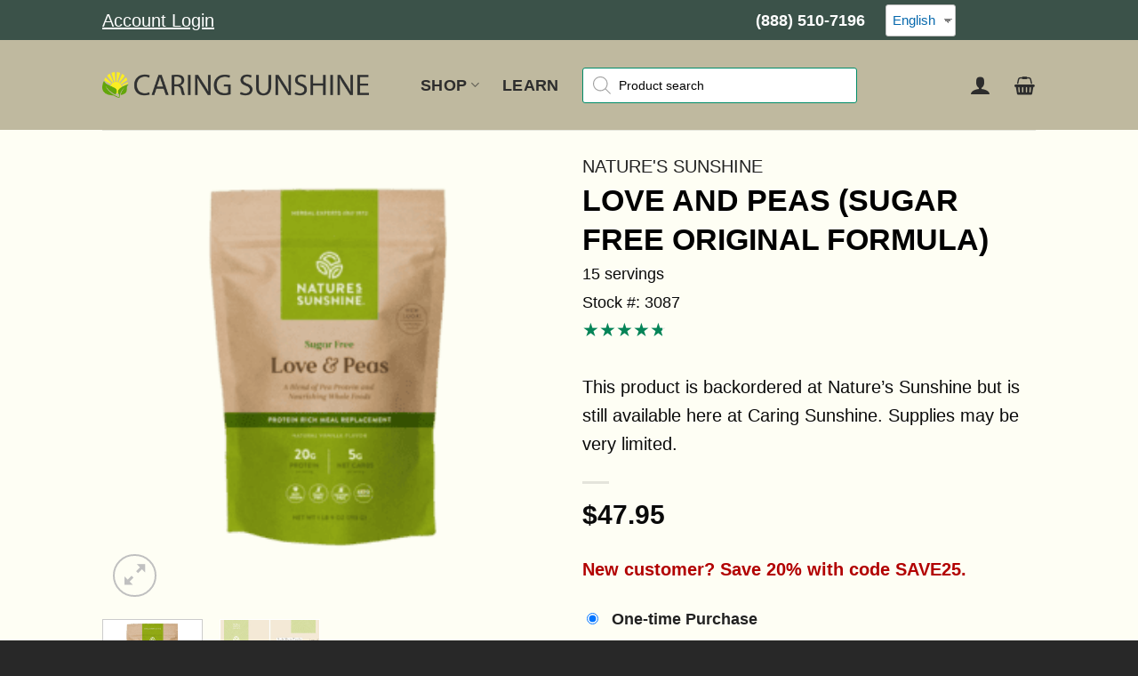

--- FILE ---
content_type: text/html; charset=UTF-8
request_url: https://caringsunshine.com/supplements/NaturesSunshine/products/3-2.aspx/
body_size: 51134
content:
<!DOCTYPE html>
<html lang="en-US" prefix="og: https://ogp.me/ns#" class="loading-site no-js bg-fill">
<head><meta charset="UTF-8" /><script>if(navigator.userAgent.match(/MSIE|Internet Explorer/i)||navigator.userAgent.match(/Trident\/7\..*?rv:11/i)){var href=document.location.href;if(!href.match(/[?&]nowprocket/)){if(href.indexOf("?")==-1){if(href.indexOf("#")==-1){document.location.href=href+"?nowprocket=1"}else{document.location.href=href.replace("#","?nowprocket=1#")}}else{if(href.indexOf("#")==-1){document.location.href=href+"&nowprocket=1"}else{document.location.href=href.replace("#","&nowprocket=1#")}}}}</script><script>(()=>{class RocketLazyLoadScripts{constructor(){this.v="2.0.4",this.userEvents=["keydown","keyup","mousedown","mouseup","mousemove","mouseover","mouseout","touchmove","touchstart","touchend","touchcancel","wheel","click","dblclick","input"],this.attributeEvents=["onblur","onclick","oncontextmenu","ondblclick","onfocus","onmousedown","onmouseenter","onmouseleave","onmousemove","onmouseout","onmouseover","onmouseup","onmousewheel","onscroll","onsubmit"]}async t(){this.i(),this.o(),/iP(ad|hone)/.test(navigator.userAgent)&&this.h(),this.u(),this.l(this),this.m(),this.k(this),this.p(this),this._(),await Promise.all([this.R(),this.L()]),this.lastBreath=Date.now(),this.S(this),this.P(),this.D(),this.O(),this.M(),await this.C(this.delayedScripts.normal),await this.C(this.delayedScripts.defer),await this.C(this.delayedScripts.async),await this.T(),await this.F(),await this.j(),await this.A(),window.dispatchEvent(new Event("rocket-allScriptsLoaded")),this.everythingLoaded=!0,this.lastTouchEnd&&await new Promise(t=>setTimeout(t,500-Date.now()+this.lastTouchEnd)),this.I(),this.H(),this.U(),this.W()}i(){this.CSPIssue=sessionStorage.getItem("rocketCSPIssue"),document.addEventListener("securitypolicyviolation",t=>{this.CSPIssue||"script-src-elem"!==t.violatedDirective||"data"!==t.blockedURI||(this.CSPIssue=!0,sessionStorage.setItem("rocketCSPIssue",!0))},{isRocket:!0})}o(){window.addEventListener("pageshow",t=>{this.persisted=t.persisted,this.realWindowLoadedFired=!0},{isRocket:!0}),window.addEventListener("pagehide",()=>{this.onFirstUserAction=null},{isRocket:!0})}h(){let t;function e(e){t=e}window.addEventListener("touchstart",e,{isRocket:!0}),window.addEventListener("touchend",function i(o){o.changedTouches[0]&&t.changedTouches[0]&&Math.abs(o.changedTouches[0].pageX-t.changedTouches[0].pageX)<10&&Math.abs(o.changedTouches[0].pageY-t.changedTouches[0].pageY)<10&&o.timeStamp-t.timeStamp<200&&(window.removeEventListener("touchstart",e,{isRocket:!0}),window.removeEventListener("touchend",i,{isRocket:!0}),"INPUT"===o.target.tagName&&"text"===o.target.type||(o.target.dispatchEvent(new TouchEvent("touchend",{target:o.target,bubbles:!0})),o.target.dispatchEvent(new MouseEvent("mouseover",{target:o.target,bubbles:!0})),o.target.dispatchEvent(new PointerEvent("click",{target:o.target,bubbles:!0,cancelable:!0,detail:1,clientX:o.changedTouches[0].clientX,clientY:o.changedTouches[0].clientY})),event.preventDefault()))},{isRocket:!0})}q(t){this.userActionTriggered||("mousemove"!==t.type||this.firstMousemoveIgnored?"keyup"===t.type||"mouseover"===t.type||"mouseout"===t.type||(this.userActionTriggered=!0,this.onFirstUserAction&&this.onFirstUserAction()):this.firstMousemoveIgnored=!0),"click"===t.type&&t.preventDefault(),t.stopPropagation(),t.stopImmediatePropagation(),"touchstart"===this.lastEvent&&"touchend"===t.type&&(this.lastTouchEnd=Date.now()),"click"===t.type&&(this.lastTouchEnd=0),this.lastEvent=t.type,t.composedPath&&t.composedPath()[0].getRootNode()instanceof ShadowRoot&&(t.rocketTarget=t.composedPath()[0]),this.savedUserEvents.push(t)}u(){this.savedUserEvents=[],this.userEventHandler=this.q.bind(this),this.userEvents.forEach(t=>window.addEventListener(t,this.userEventHandler,{passive:!1,isRocket:!0})),document.addEventListener("visibilitychange",this.userEventHandler,{isRocket:!0})}U(){this.userEvents.forEach(t=>window.removeEventListener(t,this.userEventHandler,{passive:!1,isRocket:!0})),document.removeEventListener("visibilitychange",this.userEventHandler,{isRocket:!0}),this.savedUserEvents.forEach(t=>{(t.rocketTarget||t.target).dispatchEvent(new window[t.constructor.name](t.type,t))})}m(){const t="return false",e=Array.from(this.attributeEvents,t=>"data-rocket-"+t),i="["+this.attributeEvents.join("],[")+"]",o="[data-rocket-"+this.attributeEvents.join("],[data-rocket-")+"]",s=(e,i,o)=>{o&&o!==t&&(e.setAttribute("data-rocket-"+i,o),e["rocket"+i]=new Function("event",o),e.setAttribute(i,t))};new MutationObserver(t=>{for(const n of t)"attributes"===n.type&&(n.attributeName.startsWith("data-rocket-")||this.everythingLoaded?n.attributeName.startsWith("data-rocket-")&&this.everythingLoaded&&this.N(n.target,n.attributeName.substring(12)):s(n.target,n.attributeName,n.target.getAttribute(n.attributeName))),"childList"===n.type&&n.addedNodes.forEach(t=>{if(t.nodeType===Node.ELEMENT_NODE)if(this.everythingLoaded)for(const i of[t,...t.querySelectorAll(o)])for(const t of i.getAttributeNames())e.includes(t)&&this.N(i,t.substring(12));else for(const e of[t,...t.querySelectorAll(i)])for(const t of e.getAttributeNames())this.attributeEvents.includes(t)&&s(e,t,e.getAttribute(t))})}).observe(document,{subtree:!0,childList:!0,attributeFilter:[...this.attributeEvents,...e]})}I(){this.attributeEvents.forEach(t=>{document.querySelectorAll("[data-rocket-"+t+"]").forEach(e=>{this.N(e,t)})})}N(t,e){const i=t.getAttribute("data-rocket-"+e);i&&(t.setAttribute(e,i),t.removeAttribute("data-rocket-"+e))}k(t){Object.defineProperty(HTMLElement.prototype,"onclick",{get(){return this.rocketonclick||null},set(e){this.rocketonclick=e,this.setAttribute(t.everythingLoaded?"onclick":"data-rocket-onclick","this.rocketonclick(event)")}})}S(t){function e(e,i){let o=e[i];e[i]=null,Object.defineProperty(e,i,{get:()=>o,set(s){t.everythingLoaded?o=s:e["rocket"+i]=o=s}})}e(document,"onreadystatechange"),e(window,"onload"),e(window,"onpageshow");try{Object.defineProperty(document,"readyState",{get:()=>t.rocketReadyState,set(e){t.rocketReadyState=e},configurable:!0}),document.readyState="loading"}catch(t){console.log("WPRocket DJE readyState conflict, bypassing")}}l(t){this.originalAddEventListener=EventTarget.prototype.addEventListener,this.originalRemoveEventListener=EventTarget.prototype.removeEventListener,this.savedEventListeners=[],EventTarget.prototype.addEventListener=function(e,i,o){o&&o.isRocket||!t.B(e,this)&&!t.userEvents.includes(e)||t.B(e,this)&&!t.userActionTriggered||e.startsWith("rocket-")||t.everythingLoaded?t.originalAddEventListener.call(this,e,i,o):(t.savedEventListeners.push({target:this,remove:!1,type:e,func:i,options:o}),"mouseenter"!==e&&"mouseleave"!==e||t.originalAddEventListener.call(this,e,t.savedUserEvents.push,o))},EventTarget.prototype.removeEventListener=function(e,i,o){o&&o.isRocket||!t.B(e,this)&&!t.userEvents.includes(e)||t.B(e,this)&&!t.userActionTriggered||e.startsWith("rocket-")||t.everythingLoaded?t.originalRemoveEventListener.call(this,e,i,o):t.savedEventListeners.push({target:this,remove:!0,type:e,func:i,options:o})}}J(t,e){this.savedEventListeners=this.savedEventListeners.filter(i=>{let o=i.type,s=i.target||window;return e!==o||t!==s||(this.B(o,s)&&(i.type="rocket-"+o),this.$(i),!1)})}H(){EventTarget.prototype.addEventListener=this.originalAddEventListener,EventTarget.prototype.removeEventListener=this.originalRemoveEventListener,this.savedEventListeners.forEach(t=>this.$(t))}$(t){t.remove?this.originalRemoveEventListener.call(t.target,t.type,t.func,t.options):this.originalAddEventListener.call(t.target,t.type,t.func,t.options)}p(t){let e;function i(e){return t.everythingLoaded?e:e.split(" ").map(t=>"load"===t||t.startsWith("load.")?"rocket-jquery-load":t).join(" ")}function o(o){function s(e){const s=o.fn[e];o.fn[e]=o.fn.init.prototype[e]=function(){return this[0]===window&&t.userActionTriggered&&("string"==typeof arguments[0]||arguments[0]instanceof String?arguments[0]=i(arguments[0]):"object"==typeof arguments[0]&&Object.keys(arguments[0]).forEach(t=>{const e=arguments[0][t];delete arguments[0][t],arguments[0][i(t)]=e})),s.apply(this,arguments),this}}if(o&&o.fn&&!t.allJQueries.includes(o)){const e={DOMContentLoaded:[],"rocket-DOMContentLoaded":[]};for(const t in e)document.addEventListener(t,()=>{e[t].forEach(t=>t())},{isRocket:!0});o.fn.ready=o.fn.init.prototype.ready=function(i){function s(){parseInt(o.fn.jquery)>2?setTimeout(()=>i.bind(document)(o)):i.bind(document)(o)}return"function"==typeof i&&(t.realDomReadyFired?!t.userActionTriggered||t.fauxDomReadyFired?s():e["rocket-DOMContentLoaded"].push(s):e.DOMContentLoaded.push(s)),o([])},s("on"),s("one"),s("off"),t.allJQueries.push(o)}e=o}t.allJQueries=[],o(window.jQuery),Object.defineProperty(window,"jQuery",{get:()=>e,set(t){o(t)}})}P(){const t=new Map;document.write=document.writeln=function(e){const i=document.currentScript,o=document.createRange(),s=i.parentElement;let n=t.get(i);void 0===n&&(n=i.nextSibling,t.set(i,n));const c=document.createDocumentFragment();o.setStart(c,0),c.appendChild(o.createContextualFragment(e)),s.insertBefore(c,n)}}async R(){return new Promise(t=>{this.userActionTriggered?t():this.onFirstUserAction=t})}async L(){return new Promise(t=>{document.addEventListener("DOMContentLoaded",()=>{this.realDomReadyFired=!0,t()},{isRocket:!0})})}async j(){return this.realWindowLoadedFired?Promise.resolve():new Promise(t=>{window.addEventListener("load",t,{isRocket:!0})})}M(){this.pendingScripts=[];this.scriptsMutationObserver=new MutationObserver(t=>{for(const e of t)e.addedNodes.forEach(t=>{"SCRIPT"!==t.tagName||t.noModule||t.isWPRocket||this.pendingScripts.push({script:t,promise:new Promise(e=>{const i=()=>{const i=this.pendingScripts.findIndex(e=>e.script===t);i>=0&&this.pendingScripts.splice(i,1),e()};t.addEventListener("load",i,{isRocket:!0}),t.addEventListener("error",i,{isRocket:!0}),setTimeout(i,1e3)})})})}),this.scriptsMutationObserver.observe(document,{childList:!0,subtree:!0})}async F(){await this.X(),this.pendingScripts.length?(await this.pendingScripts[0].promise,await this.F()):this.scriptsMutationObserver.disconnect()}D(){this.delayedScripts={normal:[],async:[],defer:[]},document.querySelectorAll("script[type$=rocketlazyloadscript]").forEach(t=>{t.hasAttribute("data-rocket-src")?t.hasAttribute("async")&&!1!==t.async?this.delayedScripts.async.push(t):t.hasAttribute("defer")&&!1!==t.defer||"module"===t.getAttribute("data-rocket-type")?this.delayedScripts.defer.push(t):this.delayedScripts.normal.push(t):this.delayedScripts.normal.push(t)})}async _(){await this.L();let t=[];document.querySelectorAll("script[type$=rocketlazyloadscript][data-rocket-src]").forEach(e=>{let i=e.getAttribute("data-rocket-src");if(i&&!i.startsWith("data:")){i.startsWith("//")&&(i=location.protocol+i);try{const o=new URL(i).origin;o!==location.origin&&t.push({src:o,crossOrigin:e.crossOrigin||"module"===e.getAttribute("data-rocket-type")})}catch(t){}}}),t=[...new Map(t.map(t=>[JSON.stringify(t),t])).values()],this.Y(t,"preconnect")}async G(t){if(await this.K(),!0!==t.noModule||!("noModule"in HTMLScriptElement.prototype))return new Promise(e=>{let i;function o(){(i||t).setAttribute("data-rocket-status","executed"),e()}try{if(navigator.userAgent.includes("Firefox/")||""===navigator.vendor||this.CSPIssue)i=document.createElement("script"),[...t.attributes].forEach(t=>{let e=t.nodeName;"type"!==e&&("data-rocket-type"===e&&(e="type"),"data-rocket-src"===e&&(e="src"),i.setAttribute(e,t.nodeValue))}),t.text&&(i.text=t.text),t.nonce&&(i.nonce=t.nonce),i.hasAttribute("src")?(i.addEventListener("load",o,{isRocket:!0}),i.addEventListener("error",()=>{i.setAttribute("data-rocket-status","failed-network"),e()},{isRocket:!0}),setTimeout(()=>{i.isConnected||e()},1)):(i.text=t.text,o()),i.isWPRocket=!0,t.parentNode.replaceChild(i,t);else{const i=t.getAttribute("data-rocket-type"),s=t.getAttribute("data-rocket-src");i?(t.type=i,t.removeAttribute("data-rocket-type")):t.removeAttribute("type"),t.addEventListener("load",o,{isRocket:!0}),t.addEventListener("error",i=>{this.CSPIssue&&i.target.src.startsWith("data:")?(console.log("WPRocket: CSP fallback activated"),t.removeAttribute("src"),this.G(t).then(e)):(t.setAttribute("data-rocket-status","failed-network"),e())},{isRocket:!0}),s?(t.fetchPriority="high",t.removeAttribute("data-rocket-src"),t.src=s):t.src="data:text/javascript;base64,"+window.btoa(unescape(encodeURIComponent(t.text)))}}catch(i){t.setAttribute("data-rocket-status","failed-transform"),e()}});t.setAttribute("data-rocket-status","skipped")}async C(t){const e=t.shift();return e?(e.isConnected&&await this.G(e),this.C(t)):Promise.resolve()}O(){this.Y([...this.delayedScripts.normal,...this.delayedScripts.defer,...this.delayedScripts.async],"preload")}Y(t,e){this.trash=this.trash||[];let i=!0;var o=document.createDocumentFragment();t.forEach(t=>{const s=t.getAttribute&&t.getAttribute("data-rocket-src")||t.src;if(s&&!s.startsWith("data:")){const n=document.createElement("link");n.href=s,n.rel=e,"preconnect"!==e&&(n.as="script",n.fetchPriority=i?"high":"low"),t.getAttribute&&"module"===t.getAttribute("data-rocket-type")&&(n.crossOrigin=!0),t.crossOrigin&&(n.crossOrigin=t.crossOrigin),t.integrity&&(n.integrity=t.integrity),t.nonce&&(n.nonce=t.nonce),o.appendChild(n),this.trash.push(n),i=!1}}),document.head.appendChild(o)}W(){this.trash.forEach(t=>t.remove())}async T(){try{document.readyState="interactive"}catch(t){}this.fauxDomReadyFired=!0;try{await this.K(),this.J(document,"readystatechange"),document.dispatchEvent(new Event("rocket-readystatechange")),await this.K(),document.rocketonreadystatechange&&document.rocketonreadystatechange(),await this.K(),this.J(document,"DOMContentLoaded"),document.dispatchEvent(new Event("rocket-DOMContentLoaded")),await this.K(),this.J(window,"DOMContentLoaded"),window.dispatchEvent(new Event("rocket-DOMContentLoaded"))}catch(t){console.error(t)}}async A(){try{document.readyState="complete"}catch(t){}try{await this.K(),this.J(document,"readystatechange"),document.dispatchEvent(new Event("rocket-readystatechange")),await this.K(),document.rocketonreadystatechange&&document.rocketonreadystatechange(),await this.K(),this.J(window,"load"),window.dispatchEvent(new Event("rocket-load")),await this.K(),window.rocketonload&&window.rocketonload(),await this.K(),this.allJQueries.forEach(t=>t(window).trigger("rocket-jquery-load")),await this.K(),this.J(window,"pageshow");const t=new Event("rocket-pageshow");t.persisted=this.persisted,window.dispatchEvent(t),await this.K(),window.rocketonpageshow&&window.rocketonpageshow({persisted:this.persisted})}catch(t){console.error(t)}}async K(){Date.now()-this.lastBreath>45&&(await this.X(),this.lastBreath=Date.now())}async X(){return document.hidden?new Promise(t=>setTimeout(t)):new Promise(t=>requestAnimationFrame(t))}B(t,e){return e===document&&"readystatechange"===t||(e===document&&"DOMContentLoaded"===t||(e===window&&"DOMContentLoaded"===t||(e===window&&"load"===t||e===window&&"pageshow"===t)))}static run(){(new RocketLazyLoadScripts).t()}}RocketLazyLoadScripts.run()})();</script>
    
    <link rel="profile" href="http://gmpg.org/xfn/11" />
    <link rel="pingback" href="https://caringsunshine.com/xmlrpc.php" />

    <script type="rocketlazyloadscript">(function(html){html.className = html.className.replace(/\bno-js\b/,'js')})(document.documentElement);</script>
<script id="cookieyes" type="text/javascript" src="https://cdn-cookieyes.com/client_data/81a43e177f20ce3f064fc33e/script.js"></script><link rel="preconnect" href="https://caringsunshine.com/wp-admin/" crossorigin><meta name="viewport" content="width=device-width, initial-scale=1" /><style>
		/* Main widget container */
		.jdgm-widget {
			margin: 0 0;
			background: transparent;
			padding: 0;
		}

		/* Preview badge (product listing/detail page) */
		.jdgm-prev-badge {
			display: flex;
			align-items: center;
			gap: 8px;
			background: transparent;
		}
		.jdgm-prev-badge__stars .jdgm-star {
			font-size: 21px; 
		}
		.jdgm-prev-badge__text {
			color: #000000;
			font-size: 16px;
		}

		/* Star styling */
		.jdgm-stars {
			display: inline-flex;
			gap: 2px;
		}
		.jdgm-star {
			color: #058457;
			font-size: 16px;
			line-height: 1;
		}
		.jdgm-star--empty {
			color: #ddd;
		}
		.jdgm-star--half {
			color: #058457;
			opacity: 0.5;
		}
		.jdgm-star--partial {
			position: relative;
			display: inline-block;
		}
		/* Fallback for browsers without background-clip support */
		@supports not (-webkit-background-clip: text) {
			.jdgm-star--partial {
				color: #058457;
			}
		}

		/* Review widget header */
		.jdgm-rev-widg__header {
			padding-bottom: 20px;
			margin-bottom: 25px;
			border-bottom: 1px solid #000000;
		}
		.jdgm-rev-widg__summary {
			text-align: left;
			
		}
		.jdgm-rev-widg__summary-average {
			font-size: 2.5em;
			font-weight: bold;
			color: #333;
			margin-bottom: 10px;
		}
		.jdgm-rev-widg__summary-stars {
			margin: 10px 0;
		}
		.jdgm-rev-widg__summary-stars .jdgm-star {
			font-size: 34.4px; 
		}
		.jdgm-rev-widg__summary-text {
			color: #000;
			font-size: 18px;
			margin-top: 10px;
		}

		/* Individual review */
		.jdgm-rev-widg__review {
			border-bottom: 1px solid #000000;
			padding: 20px 0;
		}
		.jdgm-rev-widg__review:last-child {
			border-bottom: none;
		}

		/* Review header (stars, author, verified) */
		.jdgm-rev-widg__review-header {
			margin-bottom: 12px;
		
		}
		.jdgm-rev-widg__review-stars {
			margin-bottom: 8px;
		}
		.jdgm-rev-widg__review-stars .jdgm-star {
			font-size: 21.6px; /* 27px * 0.8 = 21.6px (20% smaller) */
		}
		.jdgm-rev-widg__review-author {
			font-weight: 600;
			color: #333;
			font-size: 15px;
			display: block;
			margin-bottom: 5px;
		}
		.jdgm-rev-widg__review-verified {
			color: #058457;
			font-size: 13px;
			font-weight: 500;
			background: #f0f8f4;
			padding: 3px 8px;
			border-radius: 3px;
		}

		/* Review title */
		.jdgm-rev-widg__review-title {
			font-weight: bold;
			margin-bottom: 8px;
			font-size: 16px;
			color: #333;
		}

		/* Review content */
		.jdgm-rev-widg__review-content {
			margin-bottom: 12px;
			line-height: 1.6;
			color: #000;
			font-size: 16px;
		}

		/* Review date */
		.jdgm-rev-widg__review-date {
			color: #333;
			font-size: 13px;
			margin-top: 8px;
		}

		/* Review images */
		.jdgm-rev-widg__review-media {
			margin: 15px 0;
			display: flex;
			gap: 10px;
			flex-wrap: wrap;
		}
		.jdgm-rev-widg__review-media img {
			max-width: 120px;
			height: auto;
			border-radius: 4px;
			cursor: pointer;
			transition: opacity 0.2s;
		}
		.jdgm-rev-widg__review-media img:hover {
			opacity: 0.8;
		}

		/* Show more link */
		.jdgm-rev-widg__show-more {
			text-align: center;
			padding: 20px;
			color: #666;
			font-size: 14px;
		}

		/* Pagination */
		.jdgm-rev-widg__pagination {
			margin-top: 30px;
			padding-top: 20px;
			border-top: 2px solid #eee;
		}
		.jdgm-pagination-info {
			text-align: center;
			color: #333;
			font-size: 16px;
			margin-bottom: 15px;
		}
		.jdgm-pagination-buttons {
			display: flex;
			justify-content: center;
			align-items: center;
			gap: 15px;
			flex-wrap: wrap;
		}
		.jdgm-pagination-btn {
			padding: 10px 20px;
			background: #058457;
			color: white;
			text-decoration: none;
			border-radius: 4px;
			font-size: 14px;
			font-weight: 500;
			transition: background 0.3s;
		}
		.jdgm-pagination-btn:hover {
			background: #3d7456;
			color: white;
		}
		.jdgm-pagination-btn.disabled {
			background: #ccc;
			color: #888;
			cursor: not-allowed;
		}
		.jdgm-pagination-current {
			color: #333;
			font-size: 14px;
			font-weight: 500;
		}

		/* Responsive */
		@media (max-width: 768px) {
			.jdgm-star { font-size: 16px; }
			.jdgm-rev-widg__summary-stars .jdgm-star { font-size: 43px; }
			.jdgm-rev-widg__review-stars .jdgm-star { font-size: 27px; }
			.jdgm-rev-widg__summary-average { font-size: 2.5em;  }
			.jdgm-pagination-buttons {
				flex-direction: column;
				gap: 10px;
			}
			.jdgm-pagination-btn {
				width: 100%;
				text-align: center;
			}
		}
		</style>
<!-- Search Engine Optimization by Rank Math PRO - https://rankmath.com/ -->
<title>Natures&#039;s Sunshine Love and Peas (Sugar Free Original Formula) 15 servings (Stock: 3087)</title>
<meta name="description" content="Nature&#039;s Sunshine Love and Peas, Sugar Free provides a convenient, sugar-free source of vegetable protein to supplement the vegetarian diet. The formula contains zero grams of sugar and features natural sweeteners, including luo han (monk fruit) and stevia. Love and Peas, Sugar Free includes 20 grams of vegetable protein per serving and 70 percent or more daily value of 18 essential vitamins and minerals. The formula is allergen, dairy, lactose, and gluten free and is certified vegan. Convenient source of vegetable protein for the vegetarian diet Sweetened with the natural sweeteners luo han and stevia Rich source of essential vitamins and minerals Allergen, dairy, lactose, and gluten free Certified vegan"/>
<meta name="robots" content="follow, index, max-snippet:-1, max-video-preview:-1, max-image-preview:large"/>
<link rel="canonical" href="https://caringsunshine.com/supplements/NaturesSunshine/products/3-2.aspx/" />
<meta property="og:locale" content="en_US" />
<meta property="og:type" content="product" />
<meta property="og:title" content="Natures&#039;s Sunshine Love and Peas (Sugar Free Original Formula) 15 servings (Stock: 3087)" />
<meta property="og:description" content="Nature&#039;s Sunshine Love and Peas, Sugar Free provides a convenient, sugar-free source of vegetable protein to supplement the vegetarian diet. The formula contains zero grams of sugar and features natural sweeteners, including luo han (monk fruit) and stevia. Love and Peas, Sugar Free includes 20 grams of vegetable protein per serving and 70 percent or more daily value of 18 essential vitamins and minerals. The formula is allergen, dairy, lactose, and gluten free and is certified vegan. Convenient source of vegetable protein for the vegetarian diet Sweetened with the natural sweeteners luo han and stevia Rich source of essential vitamins and minerals Allergen, dairy, lactose, and gluten free Certified vegan" />
<meta property="og:url" content="https://caringsunshine.com/supplements/NaturesSunshine/products/3-2.aspx/" />
<meta property="og:site_name" content="Caring Sunshine" />
<meta property="og:updated_time" content="2026-01-20T00:54:57-08:00" />
<meta property="og:image" content="https://cdn.caringsunshine.com/wp-content/uploads/2015/09/6a7b2760-84dd-4a27-b74f-6efdbecf38a3.png" />
<meta property="og:image:secure_url" content="https://cdn.caringsunshine.com/wp-content/uploads/2015/09/6a7b2760-84dd-4a27-b74f-6efdbecf38a3.png" />
<meta property="og:image:width" content="1024" />
<meta property="og:image:height" content="1024" />
<meta property="og:image:alt" content="Love and Peas SG Cover" />
<meta property="og:image:type" content="image/png" />
<meta property="product:brand" content="Nature&#039;s Sunshine" />
<meta property="product:price:amount" content="34.95" />
<meta property="product:price:currency" content="USD" />
<meta property="product:availability" content="instock" />
<meta property="product:retailer_item_id" content="3087" />
<meta name="twitter:card" content="summary_large_image" />
<meta name="twitter:title" content="Natures&#039;s Sunshine Love and Peas (Sugar Free Original Formula) 15 servings (Stock: 3087)" />
<meta name="twitter:description" content="Nature&#039;s Sunshine Love and Peas, Sugar Free provides a convenient, sugar-free source of vegetable protein to supplement the vegetarian diet. The formula contains zero grams of sugar and features natural sweeteners, including luo han (monk fruit) and stevia. Love and Peas, Sugar Free includes 20 grams of vegetable protein per serving and 70 percent or more daily value of 18 essential vitamins and minerals. The formula is allergen, dairy, lactose, and gluten free and is certified vegan. Convenient source of vegetable protein for the vegetarian diet Sweetened with the natural sweeteners luo han and stevia Rich source of essential vitamins and minerals Allergen, dairy, lactose, and gluten free Certified vegan" />
<meta name="twitter:creator" content="@owewmew" />
<meta name="twitter:image" content="https://cdn.caringsunshine.com/wp-content/uploads/2015/09/6a7b2760-84dd-4a27-b74f-6efdbecf38a3.png" />
<meta name="twitter:label1" content="Price" />
<meta name="twitter:data1" content="&#036;34.95" />
<meta name="twitter:label2" content="Availability" />
<meta name="twitter:data2" content="In stock" />
<script type="application/ld+json" class="rank-math-schema-pro">{"@context":"https://schema.org","@graph":[{"@type":["Store","Organization"],"@id":"https://caringsunshine.com/#organization","name":"Caring Sunshine","url":"https://caringsunshine.com","sameAs":["https://www.facebook.com/CaringSunshine","https://www.instagram.com/caringsunshinelifestyle/"],"logo":{"@type":"ImageObject","@id":"https://caringsunshine.com/#logo","url":"https://caringsunshine.com/wp-content/uploads/2022/03/cs-logo-nc.png","contentUrl":"https://caringsunshine.com/wp-content/uploads/2022/03/cs-logo-nc.png","caption":"Caring Sunshine","inLanguage":"en-US","width":"1024","height":"100"},"openingHours":["Monday,Tuesday,Wednesday,Thursday,Friday,Saturday,Sunday 09:00-17:00"],"image":{"@id":"https://caringsunshine.com/#logo"}},{"@type":"WebSite","@id":"https://caringsunshine.com/#website","url":"https://caringsunshine.com","name":"Caring Sunshine","publisher":{"@id":"https://caringsunshine.com/#organization"},"inLanguage":"en-US"},{"@type":"ImageObject","@id":"https://cdn.caringsunshine.com/wp-content/uploads/2015/09/6a7b2760-84dd-4a27-b74f-6efdbecf38a3.png","url":"https://cdn.caringsunshine.com/wp-content/uploads/2015/09/6a7b2760-84dd-4a27-b74f-6efdbecf38a3.png","width":"1024","height":"1024","caption":"Love and Peas SG Cover","inLanguage":"en-US"},{"@type":"BreadcrumbList","@id":"https://caringsunshine.com/supplements/NaturesSunshine/products/3-2.aspx/#breadcrumb","itemListElement":[{"@type":"ListItem","position":"1","item":{"@id":"https://caringsunshine.com","name":"Home"}},{"@type":"ListItem","position":"2","item":{"@id":"https://caringsunshine.com/supplements/NaturesSunshine/products/3-2.aspx/","name":"Love and Peas (Sugar Free Original Formula)"}}]},{"@type":"WebPage","@id":"https://caringsunshine.com/supplements/NaturesSunshine/products/3-2.aspx/#webpage","url":"https://caringsunshine.com/supplements/NaturesSunshine/products/3-2.aspx/","name":"Natures&#039;s Sunshine Love and Peas (Sugar Free Original Formula) 15 servings (Stock: 3087)","datePublished":"2015-09-16T03:39:42-07:00","dateModified":"2026-01-20T00:54:57-08:00","isPartOf":{"@id":"https://caringsunshine.com/#website"},"primaryImageOfPage":{"@id":"https://cdn.caringsunshine.com/wp-content/uploads/2015/09/6a7b2760-84dd-4a27-b74f-6efdbecf38a3.png"},"inLanguage":"en-US","breadcrumb":{"@id":"https://caringsunshine.com/supplements/NaturesSunshine/products/3-2.aspx/#breadcrumb"}},{"@type":"DietarySupplement","brand":{"@type":"Brand","name":"Nature's Sunshine"},"name":"Natures's Sunshine Love and Peas (Sugar Free Original Formula) 15 servings (Stock: 3087)","description":"Nature's Sunshine Love and Peas, Sugar Free provides a convenient, sugar-free source of vegetable protein to supplement the vegetarian diet. The formula contains zero grams of sugar and features natural sweeteners, including luo han (monk fruit) and stevia. Love and Peas, Sugar Free includes 20 grams of vegetable protein per serving and 70 percent or more daily value of 18 essential vitamins and minerals. The formula is allergen, dairy, lactose, and gluten free and is certified vegan. Convenient source of vegetable protein for the vegetarian diet Sweetened with the natural sweeteners luo han and stevia Rich source of essential vitamins and minerals Allergen, dairy, lactose, and gluten free Certified vegan","sku":"3087","category":"Sports Nutrition","mainEntityOfPage":{"@id":"https://caringsunshine.com/supplements/NaturesSunshine/products/3-2.aspx/#webpage"},"weight":{"@type":"QuantitativeValue","unitCode":"GRM","value":"758"},"height":{"@type":"QuantitativeValue","unitCode":"CMT","value":"32"},"width":{"@type":"QuantitativeValue","unitCode":"CMT","value":"10"},"depth":{"@type":"QuantitativeValue","unitCode":"CMT","value":"23.5"},"image":{"@id":"https://cdn.caringsunshine.com/wp-content/uploads/2015/09/6a7b2760-84dd-4a27-b74f-6efdbecf38a3.png"},"offers":{"@type":"Offer","price":"47.95","priceCurrency":"USD","priceValidUntil":"2027-12-31","availability":"http://schema.org/InStock","itemCondition":"NewCondition","url":"https://caringsunshine.com/supplements/NaturesSunshine/products/3-2.aspx/","seller":{"@type":"Organization","@id":"https://caringsunshine.com/","name":"Caring Sunshine","url":"https://caringsunshine.com","logo":"https://caringsunshine.com/wp-content/uploads/2022/03/cs-logo-nc.png"},"priceSpecification":{"price":"47.95","priceCurrency":"USD","valueAddedTaxIncluded":"false"}},"additionalProperty":[{"@type":"PropertyValue","name":"Kosher","value":"No"},{"@type":"PropertyValue","name":"Halal","value":"No"},{"@type":"PropertyValue","name":"Vegan","value":"No"},{"@type":"PropertyValue","name":"Organic","value":"Yes"},{"@type":"PropertyValue","name":"Vegetarian","value":"No"},{"@type":"PropertyValue","name":"Non-GMO","value":"No"},{"@type":"PropertyValue","name":"Dairy-Free","value":"No"},{"@type":"PropertyValue","name":"Soy-Free","value":"No"},{"@type":"PropertyValue","name":"Keto-Friendly","value":"No"},{"@type":"PropertyValue","name":"Gluten-Free","value":"No"},{"@type":"PropertyValue","name":"Paleo-Friendly","value":"No"},{"@type":"PropertyValue","name":"Grass-Fed","value":"No"},{"@type":"PropertyValue","name":"No-Sugar","value":"No"},{"@type":"PropertyValue","name":"Heat-Sensitive","value":"No"},{"@type":"PropertyValue","name":"Fluoride-Free","value":"No"},{"@type":"PropertyValue","name":"Sugar-Alcohol","value":"No"},{"@type":"PropertyValue","name":"Grain-Free","value":"No"},{"@type":"PropertyValue","name":"Lactose-Free","value":"No"},{"@type":"PropertyValue","name":"Casein-Free","value":"No"}],"aggregateRating":{"@type":"AggregateRating","ratingValue":"4.76","bestRating":"5","ratingCount":"25","reviewCount":"25"},"activeIngredient":["vitamin D","calcium","iron","potassium","vitamin A","vitamin C","thiamine","riboflavin","niacin","vitamin b6","folate","vitamin B12","biotin","pantothenic acid","iodine","zinc","selenium","copper","manganese","chromium","molybdenum"],"review":[{"@type":"Review","@id":"561711614","description":"I really liked the product, except for the Vanilla flavor.  I don't like Vanilla, but thought I'd give it a go anyway.  If they had this particular product in unflavored or Chocolate, I would def buy it again.","datePublished":"2024-04-08T00:38:34+00:00","reviewRating":{"@type":"Rating","ratingValue":"3","bestRating":"5","worstRating":"1"},"author":{"@type":"Person","name":"Carole MacDonald"}},{"@type":"Review","@id":"457425331","description":"I love the vanilla Love and Peas!","datePublished":"2023-09-18T01:21:47+00:00","reviewRating":{"@type":"Rating","ratingValue":"1","bestRating":"5","worstRating":"1"},"author":{"@type":"Person","name":"Gina"}},{"@type":"Review","@id":"771637977","description":"Perfect for a meal replacement or if you need an extra boost of protein for the day! The taste wasn't what I thought at first and had to get used to it. Usually, a little banana masks a bit of the grassy taste. Overall, great product and I use it daily.","datePublished":"2025-03-03T15:49:36+00:00","reviewRating":{"@type":"Rating","ratingValue":"5","bestRating":"5","worstRating":"1"},"author":{"@type":"Person","name":"Karisha Gillenwater"}},{"@type":"Review","@id":"444932875","description":"The product has been my favorite for over 8 years. Working with Caring sunshine gives me comfort to know I am partnering with a family in business and they do business with excellence and efficiency.","datePublished":"2023-08-15T11:02:21+00:00","reviewRating":{"@type":"Rating","ratingValue":"5","bestRating":"5","worstRating":"1"},"author":{"@type":"Person","name":"Stacy Busby"}},{"@type":"Review","@id":"249171469","description":"been using this plant based protein for more than a year and it works, the doctor is happy and I feel great. I mix with almond milk and hand full of berries. Holds me for 4-6 hours.","datePublished":"2021-10-28T21:14:35+00:00","reviewRating":{"@type":"Rating","ratingValue":"5","bestRating":"5","worstRating":"1"},"author":{"@type":"Person","name":"James McKay"}},{"@type":"Review","@id":"268902397","description":"Amazing communications and blazing fast shipping. Shipped same day and was at my door next day! Pleasure to do business with. Oh, and Love and Peas is the best, period.","datePublished":"2021-12-31T01:54:07+00:00","reviewRating":{"@type":"Rating","ratingValue":"5","bestRating":"5","worstRating":"1"},"author":{"@type":"Person","name":"Darrell Huff"}},{"@type":"Review","@id":"726461050","description":"I truly believe that this product has helped me stay healthy for many years.  I look forward to taking it every day.  Great suppliments u203cufe0f","datePublished":"2024-12-30T01:03:42+00:00","reviewRating":{"@type":"Rating","ratingValue":"5","bestRating":"5","worstRating":"1"},"author":{"@type":"Person","name":"Sandra J"}},{"@type":"Review","@id":"251630223","description":"I am so glad a friend suggested this pea protein. I love the texture, the taste, and the quality. Itu2019s been a game changer for me.","datePublished":"2021-11-08T00:38:55+00:00","reviewRating":{"@type":"Rating","ratingValue":"5","bestRating":"5","worstRating":"1"},"author":{"@type":"Person","name":"Robin Bourdeau"}},{"@type":"Review","@id":"240778123","description":"Absolutely love this product and that it is sugar-free. It has a great taste to it and give my body a good amount of what it needs.","datePublished":"2021-09-29T14:57:11+00:00","reviewRating":{"@type":"Rating","ratingValue":"5","bestRating":"5","worstRating":"1"},"author":{"@type":"Person","name":"Shannon Hooper"}},{"@type":"Review","@id":"432778015","description":"We have tried many pea proteins and this is our favorite! The taste is better and we love the combination of healthy ingredients.","datePublished":"2023-07-17T01:45:24+00:00","reviewRating":{"@type":"Rating","ratingValue":"5","bestRating":"5","worstRating":"1"},"author":{"@type":"Person","name":"Jessica Hall"}}],"gtin":"099904030879","@id":"https://caringsunshine.com/supplements/NaturesSunshine/products/3-2.aspx/#richSnippet","isPartOf":{"@id":"https://caringsunshine.com/supplements/NaturesSunshine/products/3-2.aspx/#webpage"},"publisher":{"@id":"https://caringsunshine.com/#organization"},"inLanguage":"en-US"}]}</script>
<!-- /Rank Math WordPress SEO plugin -->

<link rel='dns-prefetch' href='//wordpress.livechat.com' />
<link rel='dns-prefetch' href='//cdn.caringsunshine.com' />

<link href='https://cdn.caringsunshine.com' rel='preconnect' />
<link rel='prefetch' href='https://caringsunshine.com/wp-content/themes/flatsome/assets/js/flatsome.js?ver=e2eddd6c228105dac048' />
<link rel='prefetch' href='https://caringsunshine.com/wp-content/themes/flatsome/assets/js/chunk.slider.js?ver=3.20.2' />
<link rel='prefetch' href='https://caringsunshine.com/wp-content/themes/flatsome/assets/js/chunk.popups.js?ver=3.20.2' />
<link rel='prefetch' href='https://caringsunshine.com/wp-content/themes/flatsome/assets/js/chunk.tooltips.js?ver=3.20.2' />
<link rel='prefetch' href='https://caringsunshine.com/wp-content/themes/flatsome/assets/js/woocommerce.js?ver=1c9be63d628ff7c3ff4c' />
<link rel="alternate" type="application/rss+xml" title="Caring Sunshine &raquo; Feed" href="https://caringsunshine.com/feed/" />
<link rel="alternate" type="application/rss+xml" title="Caring Sunshine &raquo; Comments Feed" href="https://caringsunshine.com/comments/feed/" />
<link rel="alternate" type="application/rss+xml" title="Caring Sunshine &raquo; Love and Peas (Sugar Free Original Formula) Comments Feed" href="https://caringsunshine.com/supplements/NaturesSunshine/products/3-2.aspx/feed/" />
<link rel="alternate" title="oEmbed (JSON)" type="application/json+oembed" href="https://caringsunshine.com/wp-json/oembed/1.0/embed?url=https%3A%2F%2Fcaringsunshine.com%2Fsupplements%2FNaturesSunshine%2Fproducts%2F3-2.aspx%2F" />
<link rel="alternate" title="oEmbed (XML)" type="text/xml+oembed" href="https://caringsunshine.com/wp-json/oembed/1.0/embed?url=https%3A%2F%2Fcaringsunshine.com%2Fsupplements%2FNaturesSunshine%2Fproducts%2F3-2.aspx%2F&#038;format=xml" />
<style id='wp-img-auto-sizes-contain-inline-css' type='text/css'>
img:is([sizes=auto i],[sizes^="auto," i]){contain-intrinsic-size:3000px 1500px}
/*# sourceURL=wp-img-auto-sizes-contain-inline-css */
</style>
<style id='wp-emoji-styles-inline-css' type='text/css'>

	img.wp-smiley, img.emoji {
		display: inline !important;
		border: none !important;
		box-shadow: none !important;
		height: 1em !important;
		width: 1em !important;
		margin: 0 0.07em !important;
		vertical-align: -0.1em !important;
		background: none !important;
		padding: 0 !important;
	}
/*# sourceURL=wp-emoji-styles-inline-css */
</style>
<style id='wp-block-library-inline-css' type='text/css'>
:root{--wp-block-synced-color:#7a00df;--wp-block-synced-color--rgb:122,0,223;--wp-bound-block-color:var(--wp-block-synced-color);--wp-editor-canvas-background:#ddd;--wp-admin-theme-color:#007cba;--wp-admin-theme-color--rgb:0,124,186;--wp-admin-theme-color-darker-10:#006ba1;--wp-admin-theme-color-darker-10--rgb:0,107,160.5;--wp-admin-theme-color-darker-20:#005a87;--wp-admin-theme-color-darker-20--rgb:0,90,135;--wp-admin-border-width-focus:2px}@media (min-resolution:192dpi){:root{--wp-admin-border-width-focus:1.5px}}.wp-element-button{cursor:pointer}:root .has-very-light-gray-background-color{background-color:#eee}:root .has-very-dark-gray-background-color{background-color:#313131}:root .has-very-light-gray-color{color:#eee}:root .has-very-dark-gray-color{color:#313131}:root .has-vivid-green-cyan-to-vivid-cyan-blue-gradient-background{background:linear-gradient(135deg,#00d084,#0693e3)}:root .has-purple-crush-gradient-background{background:linear-gradient(135deg,#34e2e4,#4721fb 50%,#ab1dfe)}:root .has-hazy-dawn-gradient-background{background:linear-gradient(135deg,#faaca8,#dad0ec)}:root .has-subdued-olive-gradient-background{background:linear-gradient(135deg,#fafae1,#67a671)}:root .has-atomic-cream-gradient-background{background:linear-gradient(135deg,#fdd79a,#004a59)}:root .has-nightshade-gradient-background{background:linear-gradient(135deg,#330968,#31cdcf)}:root .has-midnight-gradient-background{background:linear-gradient(135deg,#020381,#2874fc)}:root{--wp--preset--font-size--normal:16px;--wp--preset--font-size--huge:42px}.has-regular-font-size{font-size:1em}.has-larger-font-size{font-size:2.625em}.has-normal-font-size{font-size:var(--wp--preset--font-size--normal)}.has-huge-font-size{font-size:var(--wp--preset--font-size--huge)}.has-text-align-center{text-align:center}.has-text-align-left{text-align:left}.has-text-align-right{text-align:right}.has-fit-text{white-space:nowrap!important}#end-resizable-editor-section{display:none}.aligncenter{clear:both}.items-justified-left{justify-content:flex-start}.items-justified-center{justify-content:center}.items-justified-right{justify-content:flex-end}.items-justified-space-between{justify-content:space-between}.screen-reader-text{border:0;clip-path:inset(50%);height:1px;margin:-1px;overflow:hidden;padding:0;position:absolute;width:1px;word-wrap:normal!important}.screen-reader-text:focus{background-color:#ddd;clip-path:none;color:#444;display:block;font-size:1em;height:auto;left:5px;line-height:normal;padding:15px 23px 14px;text-decoration:none;top:5px;width:auto;z-index:100000}html :where(.has-border-color){border-style:solid}html :where([style*=border-top-color]){border-top-style:solid}html :where([style*=border-right-color]){border-right-style:solid}html :where([style*=border-bottom-color]){border-bottom-style:solid}html :where([style*=border-left-color]){border-left-style:solid}html :where([style*=border-width]){border-style:solid}html :where([style*=border-top-width]){border-top-style:solid}html :where([style*=border-right-width]){border-right-style:solid}html :where([style*=border-bottom-width]){border-bottom-style:solid}html :where([style*=border-left-width]){border-left-style:solid}html :where(img[class*=wp-image-]){height:auto;max-width:100%}:where(figure){margin:0 0 1em}html :where(.is-position-sticky){--wp-admin--admin-bar--position-offset:var(--wp-admin--admin-bar--height,0px)}@media screen and (max-width:600px){html :where(.is-position-sticky){--wp-admin--admin-bar--position-offset:0px}}

/*# sourceURL=wp-block-library-inline-css */
</style><link rel='stylesheet' id='wc-blocks-style-css' href='https://caringsunshine.com/wp-content/plugins/woocommerce/assets/client/blocks/wc-blocks.css?ver=wc-10.4.3' type='text/css' media='all' />
<style id='global-styles-inline-css' type='text/css'>
:root{--wp--preset--aspect-ratio--square: 1;--wp--preset--aspect-ratio--4-3: 4/3;--wp--preset--aspect-ratio--3-4: 3/4;--wp--preset--aspect-ratio--3-2: 3/2;--wp--preset--aspect-ratio--2-3: 2/3;--wp--preset--aspect-ratio--16-9: 16/9;--wp--preset--aspect-ratio--9-16: 9/16;--wp--preset--color--black: #000000;--wp--preset--color--cyan-bluish-gray: #abb8c3;--wp--preset--color--white: #ffffff;--wp--preset--color--pale-pink: #f78da7;--wp--preset--color--vivid-red: #cf2e2e;--wp--preset--color--luminous-vivid-orange: #ff6900;--wp--preset--color--luminous-vivid-amber: #fcb900;--wp--preset--color--light-green-cyan: #7bdcb5;--wp--preset--color--vivid-green-cyan: #00d084;--wp--preset--color--pale-cyan-blue: #8ed1fc;--wp--preset--color--vivid-cyan-blue: #0693e3;--wp--preset--color--vivid-purple: #9b51e0;--wp--preset--color--primary: #b20000;--wp--preset--color--secondary: #b20000;--wp--preset--color--success: #b20000;--wp--preset--color--alert: #b20000;--wp--preset--gradient--vivid-cyan-blue-to-vivid-purple: linear-gradient(135deg,rgb(6,147,227) 0%,rgb(155,81,224) 100%);--wp--preset--gradient--light-green-cyan-to-vivid-green-cyan: linear-gradient(135deg,rgb(122,220,180) 0%,rgb(0,208,130) 100%);--wp--preset--gradient--luminous-vivid-amber-to-luminous-vivid-orange: linear-gradient(135deg,rgb(252,185,0) 0%,rgb(255,105,0) 100%);--wp--preset--gradient--luminous-vivid-orange-to-vivid-red: linear-gradient(135deg,rgb(255,105,0) 0%,rgb(207,46,46) 100%);--wp--preset--gradient--very-light-gray-to-cyan-bluish-gray: linear-gradient(135deg,rgb(238,238,238) 0%,rgb(169,184,195) 100%);--wp--preset--gradient--cool-to-warm-spectrum: linear-gradient(135deg,rgb(74,234,220) 0%,rgb(151,120,209) 20%,rgb(207,42,186) 40%,rgb(238,44,130) 60%,rgb(251,105,98) 80%,rgb(254,248,76) 100%);--wp--preset--gradient--blush-light-purple: linear-gradient(135deg,rgb(255,206,236) 0%,rgb(152,150,240) 100%);--wp--preset--gradient--blush-bordeaux: linear-gradient(135deg,rgb(254,205,165) 0%,rgb(254,45,45) 50%,rgb(107,0,62) 100%);--wp--preset--gradient--luminous-dusk: linear-gradient(135deg,rgb(255,203,112) 0%,rgb(199,81,192) 50%,rgb(65,88,208) 100%);--wp--preset--gradient--pale-ocean: linear-gradient(135deg,rgb(255,245,203) 0%,rgb(182,227,212) 50%,rgb(51,167,181) 100%);--wp--preset--gradient--electric-grass: linear-gradient(135deg,rgb(202,248,128) 0%,rgb(113,206,126) 100%);--wp--preset--gradient--midnight: linear-gradient(135deg,rgb(2,3,129) 0%,rgb(40,116,252) 100%);--wp--preset--font-size--small: 13px;--wp--preset--font-size--medium: 20px;--wp--preset--font-size--large: 36px;--wp--preset--font-size--x-large: 42px;--wp--preset--spacing--20: 0.44rem;--wp--preset--spacing--30: 0.67rem;--wp--preset--spacing--40: 1rem;--wp--preset--spacing--50: 1.5rem;--wp--preset--spacing--60: 2.25rem;--wp--preset--spacing--70: 3.38rem;--wp--preset--spacing--80: 5.06rem;--wp--preset--shadow--natural: 6px 6px 9px rgba(0, 0, 0, 0.2);--wp--preset--shadow--deep: 12px 12px 50px rgba(0, 0, 0, 0.4);--wp--preset--shadow--sharp: 6px 6px 0px rgba(0, 0, 0, 0.2);--wp--preset--shadow--outlined: 6px 6px 0px -3px rgb(255, 255, 255), 6px 6px rgb(0, 0, 0);--wp--preset--shadow--crisp: 6px 6px 0px rgb(0, 0, 0);}:where(body) { margin: 0; }.wp-site-blocks > .alignleft { float: left; margin-right: 2em; }.wp-site-blocks > .alignright { float: right; margin-left: 2em; }.wp-site-blocks > .aligncenter { justify-content: center; margin-left: auto; margin-right: auto; }:where(.is-layout-flex){gap: 0.5em;}:where(.is-layout-grid){gap: 0.5em;}.is-layout-flow > .alignleft{float: left;margin-inline-start: 0;margin-inline-end: 2em;}.is-layout-flow > .alignright{float: right;margin-inline-start: 2em;margin-inline-end: 0;}.is-layout-flow > .aligncenter{margin-left: auto !important;margin-right: auto !important;}.is-layout-constrained > .alignleft{float: left;margin-inline-start: 0;margin-inline-end: 2em;}.is-layout-constrained > .alignright{float: right;margin-inline-start: 2em;margin-inline-end: 0;}.is-layout-constrained > .aligncenter{margin-left: auto !important;margin-right: auto !important;}.is-layout-constrained > :where(:not(.alignleft):not(.alignright):not(.alignfull)){margin-left: auto !important;margin-right: auto !important;}body .is-layout-flex{display: flex;}.is-layout-flex{flex-wrap: wrap;align-items: center;}.is-layout-flex > :is(*, div){margin: 0;}body .is-layout-grid{display: grid;}.is-layout-grid > :is(*, div){margin: 0;}body{padding-top: 0px;padding-right: 0px;padding-bottom: 0px;padding-left: 0px;}a:where(:not(.wp-element-button)){text-decoration: none;}:root :where(.wp-element-button, .wp-block-button__link){background-color: #32373c;border-width: 0;color: #fff;font-family: inherit;font-size: inherit;font-style: inherit;font-weight: inherit;letter-spacing: inherit;line-height: inherit;padding-top: calc(0.667em + 2px);padding-right: calc(1.333em + 2px);padding-bottom: calc(0.667em + 2px);padding-left: calc(1.333em + 2px);text-decoration: none;text-transform: inherit;}.has-black-color{color: var(--wp--preset--color--black) !important;}.has-cyan-bluish-gray-color{color: var(--wp--preset--color--cyan-bluish-gray) !important;}.has-white-color{color: var(--wp--preset--color--white) !important;}.has-pale-pink-color{color: var(--wp--preset--color--pale-pink) !important;}.has-vivid-red-color{color: var(--wp--preset--color--vivid-red) !important;}.has-luminous-vivid-orange-color{color: var(--wp--preset--color--luminous-vivid-orange) !important;}.has-luminous-vivid-amber-color{color: var(--wp--preset--color--luminous-vivid-amber) !important;}.has-light-green-cyan-color{color: var(--wp--preset--color--light-green-cyan) !important;}.has-vivid-green-cyan-color{color: var(--wp--preset--color--vivid-green-cyan) !important;}.has-pale-cyan-blue-color{color: var(--wp--preset--color--pale-cyan-blue) !important;}.has-vivid-cyan-blue-color{color: var(--wp--preset--color--vivid-cyan-blue) !important;}.has-vivid-purple-color{color: var(--wp--preset--color--vivid-purple) !important;}.has-primary-color{color: var(--wp--preset--color--primary) !important;}.has-secondary-color{color: var(--wp--preset--color--secondary) !important;}.has-success-color{color: var(--wp--preset--color--success) !important;}.has-alert-color{color: var(--wp--preset--color--alert) !important;}.has-black-background-color{background-color: var(--wp--preset--color--black) !important;}.has-cyan-bluish-gray-background-color{background-color: var(--wp--preset--color--cyan-bluish-gray) !important;}.has-white-background-color{background-color: var(--wp--preset--color--white) !important;}.has-pale-pink-background-color{background-color: var(--wp--preset--color--pale-pink) !important;}.has-vivid-red-background-color{background-color: var(--wp--preset--color--vivid-red) !important;}.has-luminous-vivid-orange-background-color{background-color: var(--wp--preset--color--luminous-vivid-orange) !important;}.has-luminous-vivid-amber-background-color{background-color: var(--wp--preset--color--luminous-vivid-amber) !important;}.has-light-green-cyan-background-color{background-color: var(--wp--preset--color--light-green-cyan) !important;}.has-vivid-green-cyan-background-color{background-color: var(--wp--preset--color--vivid-green-cyan) !important;}.has-pale-cyan-blue-background-color{background-color: var(--wp--preset--color--pale-cyan-blue) !important;}.has-vivid-cyan-blue-background-color{background-color: var(--wp--preset--color--vivid-cyan-blue) !important;}.has-vivid-purple-background-color{background-color: var(--wp--preset--color--vivid-purple) !important;}.has-primary-background-color{background-color: var(--wp--preset--color--primary) !important;}.has-secondary-background-color{background-color: var(--wp--preset--color--secondary) !important;}.has-success-background-color{background-color: var(--wp--preset--color--success) !important;}.has-alert-background-color{background-color: var(--wp--preset--color--alert) !important;}.has-black-border-color{border-color: var(--wp--preset--color--black) !important;}.has-cyan-bluish-gray-border-color{border-color: var(--wp--preset--color--cyan-bluish-gray) !important;}.has-white-border-color{border-color: var(--wp--preset--color--white) !important;}.has-pale-pink-border-color{border-color: var(--wp--preset--color--pale-pink) !important;}.has-vivid-red-border-color{border-color: var(--wp--preset--color--vivid-red) !important;}.has-luminous-vivid-orange-border-color{border-color: var(--wp--preset--color--luminous-vivid-orange) !important;}.has-luminous-vivid-amber-border-color{border-color: var(--wp--preset--color--luminous-vivid-amber) !important;}.has-light-green-cyan-border-color{border-color: var(--wp--preset--color--light-green-cyan) !important;}.has-vivid-green-cyan-border-color{border-color: var(--wp--preset--color--vivid-green-cyan) !important;}.has-pale-cyan-blue-border-color{border-color: var(--wp--preset--color--pale-cyan-blue) !important;}.has-vivid-cyan-blue-border-color{border-color: var(--wp--preset--color--vivid-cyan-blue) !important;}.has-vivid-purple-border-color{border-color: var(--wp--preset--color--vivid-purple) !important;}.has-primary-border-color{border-color: var(--wp--preset--color--primary) !important;}.has-secondary-border-color{border-color: var(--wp--preset--color--secondary) !important;}.has-success-border-color{border-color: var(--wp--preset--color--success) !important;}.has-alert-border-color{border-color: var(--wp--preset--color--alert) !important;}.has-vivid-cyan-blue-to-vivid-purple-gradient-background{background: var(--wp--preset--gradient--vivid-cyan-blue-to-vivid-purple) !important;}.has-light-green-cyan-to-vivid-green-cyan-gradient-background{background: var(--wp--preset--gradient--light-green-cyan-to-vivid-green-cyan) !important;}.has-luminous-vivid-amber-to-luminous-vivid-orange-gradient-background{background: var(--wp--preset--gradient--luminous-vivid-amber-to-luminous-vivid-orange) !important;}.has-luminous-vivid-orange-to-vivid-red-gradient-background{background: var(--wp--preset--gradient--luminous-vivid-orange-to-vivid-red) !important;}.has-very-light-gray-to-cyan-bluish-gray-gradient-background{background: var(--wp--preset--gradient--very-light-gray-to-cyan-bluish-gray) !important;}.has-cool-to-warm-spectrum-gradient-background{background: var(--wp--preset--gradient--cool-to-warm-spectrum) !important;}.has-blush-light-purple-gradient-background{background: var(--wp--preset--gradient--blush-light-purple) !important;}.has-blush-bordeaux-gradient-background{background: var(--wp--preset--gradient--blush-bordeaux) !important;}.has-luminous-dusk-gradient-background{background: var(--wp--preset--gradient--luminous-dusk) !important;}.has-pale-ocean-gradient-background{background: var(--wp--preset--gradient--pale-ocean) !important;}.has-electric-grass-gradient-background{background: var(--wp--preset--gradient--electric-grass) !important;}.has-midnight-gradient-background{background: var(--wp--preset--gradient--midnight) !important;}.has-small-font-size{font-size: var(--wp--preset--font-size--small) !important;}.has-medium-font-size{font-size: var(--wp--preset--font-size--medium) !important;}.has-large-font-size{font-size: var(--wp--preset--font-size--large) !important;}.has-x-large-font-size{font-size: var(--wp--preset--font-size--x-large) !important;}
/*# sourceURL=global-styles-inline-css */
</style>

<link rel='stylesheet' id='afpvu-front-css' href='https://caringsunshine.com/wp-content/plugins/products-visibility-by-user-roles/assets/css/afpvu_front.css?ver=1.0' type='text/css' media='all' />
<link rel='stylesheet' id='wcpb-product-badges-public-css' href='https://caringsunshine.com/wp-content/plugins/wcpb-product-badges/assets/css/public.min.css?ver=3.4.0' type='text/css' media='all' />
<link rel='stylesheet' id='photoswipe-css' href='https://caringsunshine.com/wp-content/plugins/woocommerce/assets/css/photoswipe/photoswipe.min.css?ver=10.4.3' type='text/css' media='all' />
<link rel='stylesheet' id='photoswipe-default-skin-css' href='https://caringsunshine.com/wp-content/plugins/woocommerce/assets/css/photoswipe/default-skin/default-skin.min.css?ver=10.4.3' type='text/css' media='all' />
<style id='woocommerce-inline-inline-css' type='text/css'>
.woocommerce form .form-row .required { visibility: visible; }
/*# sourceURL=woocommerce-inline-inline-css */
</style>
<link rel='stylesheet' id='trp-language-switcher-style-css' href='https://caringsunshine.com/wp-content/plugins/translatepress-multilingual/assets/css/trp-language-switcher-old.css?ver=3.0' type='text/css' media='all' />
<link rel='stylesheet' id='trp-popup-style-css' href='https://caringsunshine.com/wp-content/plugins/translatepress-business/add-ons-pro/automatic-language-detection/assets/css/trp-popup.css?ver=6.9' type='text/css' media='all' />
<link rel='stylesheet' id='wc-sc-product-page-gift-form-css' href='https://caringsunshine.com/wp-content/plugins/woocommerce-smart-coupons/assets/css/product-page-gift-form.min.css?ver=9.66.0' type='text/css' media='all' />
<link rel='stylesheet' id='dashicons-css' href='https://caringsunshine.com/wp-includes/css/dashicons.min.css?ver=6.9' type='text/css' media='all' />
<link rel='stylesheet' id='yaydp-frontend-countdown-css' href='https://caringsunshine.com/wp-content/plugins/yaypricing-pro/assets/css/countdown.css?ver=3.5.3' type='text/css' media='all' />
<link rel='stylesheet' id='yaydp-frontend-pricing-table-css' href='https://caringsunshine.com/wp-content/plugins/yaypricing-pro/assets/css/pricing-table.css?ver=3.5.3' type='text/css' media='all' />
<link rel='stylesheet' id='yaydp-frontend-encouraged-notice-css' href='https://caringsunshine.com/wp-content/plugins/yaypricing-pro/assets/css/encouraged-notice.css?ver=3.5.3' type='text/css' media='all' />
<link rel='stylesheet' id='yaydp-frontend-free-gift-notice-css' href='https://caringsunshine.com/wp-content/plugins/yaypricing-pro/assets/css/free-gift-notice.css?ver=3.5.3' type='text/css' media='all' />
<link rel='stylesheet' id='yaydp-frontend-index-css' href='https://caringsunshine.com/wp-content/plugins/yaypricing-pro/assets/css/index.css?ver=3.5.3' type='text/css' media='all' />
<link rel='stylesheet' id='yaydp-frontend-change-free-products-css' href='https://caringsunshine.com/wp-content/plugins/yaypricing-pro/assets/css/change-free-products.css?ver=3.5.3' type='text/css' media='all' />
<link rel='stylesheet' id='dgwt-wcas-style-css' href='https://caringsunshine.com/wp-content/plugins/ajax-search-for-woocommerce-premium/assets/css/style.min.css?ver=1.31.0' type='text/css' media='all' />
<link rel='stylesheet' id='wc-memberships-frontend-css' href='https://caringsunshine.com/wp-content/plugins/woocommerce-memberships/assets/css/frontend/wc-memberships-frontend.min.css?ver=1.27.2' type='text/css' media='all' />
<link rel='stylesheet' id='parent-style-css' href='https://caringsunshine.com/wp-content/themes/flatsome/style.css?ver=6.9' type='text/css' media='all' />
<link rel='stylesheet' id='searchwp-live-search-css' href='https://caringsunshine.com/wp-content/plugins/searchwp-live-ajax-search/assets/styles/style.min.css?ver=1.8.7' type='text/css' media='all' />
<style id='searchwp-live-search-inline-css' type='text/css'>
.searchwp-live-search-result .searchwp-live-search-result--title a {
  font-size: 16px;
}
.searchwp-live-search-result .searchwp-live-search-result--price {
  font-size: 14px;
}
.searchwp-live-search-result .searchwp-live-search-result--add-to-cart .button {
  font-size: 14px;
}

/*# sourceURL=searchwp-live-search-inline-css */
</style>
<link rel='stylesheet' id='sv-wc-payment-gateway-payment-form-v5_15_10-css' href='https://caringsunshine.com/wp-content/plugins/woocommerce-gateway-paypal-powered-by-braintree/vendor/skyverge/wc-plugin-framework/woocommerce/payment-gateway/assets/css/frontend/sv-wc-payment-gateway-payment-form.min.css?ver=5.15.10' type='text/css' media='all' />
<link rel='stylesheet' id='sv-wc-external-checkout-v5_15_10-css' href='https://caringsunshine.com/wp-content/plugins/woocommerce-gateway-paypal-powered-by-braintree/vendor/skyverge/wc-plugin-framework/woocommerce/payment-gateway/assets/css/frontend/sv-wc-payment-gateway-external-checkout.css?ver=3.0.5' type='text/css' media='all' />
<link rel='stylesheet' id='sv-wc-apple-pay-v5_15_10-css' href='https://caringsunshine.com/wp-content/plugins/woocommerce-gateway-paypal-powered-by-braintree/vendor/skyverge/wc-plugin-framework/woocommerce/payment-gateway/assets/css/frontend/sv-wc-payment-gateway-apple-pay.css?ver=1768908031' type='text/css' media='all' />
<link rel='stylesheet' id='wc-braintree-apply-pay-css' href='https://caringsunshine.com/wp-content/plugins/woocommerce-gateway-paypal-powered-by-braintree/assets/css/frontend/wc-apply-pay.min.css?ver=1768908031' type='text/css' media='all' />
<link rel='stylesheet' id='flatsome-main-css' href='https://caringsunshine.com/wp-content/themes/flatsome/assets/css/flatsome.css?ver=3.20.2' type='text/css' media='all' />
<style id='flatsome-main-inline-css' type='text/css'>
@font-face {
				font-family: "fl-icons";
				font-display: block;
				src: url(https://caringsunshine.com/wp-content/themes/flatsome/assets/css/icons/fl-icons.eot?v=3.20.2);
				src:
					url(https://caringsunshine.com/wp-content/themes/flatsome/assets/css/icons/fl-icons.eot#iefix?v=3.20.2) format("embedded-opentype"),
					url(https://caringsunshine.com/wp-content/themes/flatsome/assets/css/icons/fl-icons.woff2?v=3.20.2) format("woff2"),
					url(https://caringsunshine.com/wp-content/themes/flatsome/assets/css/icons/fl-icons.ttf?v=3.20.2) format("truetype"),
					url(https://caringsunshine.com/wp-content/themes/flatsome/assets/css/icons/fl-icons.woff?v=3.20.2) format("woff"),
					url(https://cdn.caringsunshine.com/wp-content/themes/flatsome/assets/css/icons/fl-icons.svg?v=3.20.2#fl-icons) format("svg");
			}
/*# sourceURL=flatsome-main-inline-css */
</style>
<link rel='stylesheet' id='flatsome-shop-css' href='https://caringsunshine.com/wp-content/themes/flatsome/assets/css/flatsome-shop.css?ver=3.20.2' type='text/css' media='all' />
<link rel='stylesheet' id='flatsome-style-css' href='https://caringsunshine.com/wp-content/themes/flatsome-child/style.css?ver=3.0' type='text/css' media='all' />
<script type="text/javascript" id="wfco-utm-tracking-js-extra">
/* <![CDATA[ */
var wffnUtm = {"utc_offset":"-480","site_url":"https://caringsunshine.com","genericParamEvents":"{\"user_roles\":\"guest\",\"plugin\":\"Funnel Builder\"}","cookieKeys":["flt","timezone","is_mobile","browser","fbclid","gclid","referrer","fl_url","utm_source","utm_medium","utm_campaign","utm_term","utm_content"],"excludeDomain":["paypal.com","klarna.com","quickpay.net"]};
//# sourceURL=wfco-utm-tracking-js-extra
/* ]]> */
</script>
<script type="rocketlazyloadscript" data-rocket-type="text/javascript" data-rocket-src="https://caringsunshine.com/wp-content/plugins/funnel-builder/woofunnels/assets/js/utm-tracker.min.js?ver=1.10.12.67" id="wfco-utm-tracking-js" defer="defer" data-wp-strategy="defer"></script>
<script type="text/javascript" src="https://caringsunshine.com/wp-includes/js/jquery/jquery.min.js?ver=3.7.1" id="jquery-core-js"></script>
<script type="text/javascript" src="https://caringsunshine.com/wp-includes/js/jquery/jquery-migrate.min.js?ver=3.4.1" id="jquery-migrate-js"></script>
<script type="rocketlazyloadscript" data-rocket-type="text/javascript" data-rocket-src="https://caringsunshine.com/wp-includes/js/dist/hooks.min.js?ver=dd5603f07f9220ed27f1" id="wp-hooks-js"></script>
<script type="rocketlazyloadscript" data-rocket-type="text/javascript" data-rocket-src="https://caringsunshine.com/wp-content/plugins/woocommerce/assets/js/jquery-blockui/jquery.blockUI.min.js?ver=2.7.0-wc.10.4.3" id="wc-jquery-blockui-js" data-wp-strategy="defer"></script>
<script type="text/javascript" id="wc-add-to-cart-js-extra" data-type="lazy" data-src="[data-uri]"></script>
<script type="rocketlazyloadscript" data-rocket-type="text/javascript" data-rocket-src="https://caringsunshine.com/wp-content/plugins/woocommerce/assets/js/frontend/add-to-cart.min.js?ver=10.4.3" id="wc-add-to-cart-js" defer="defer" data-wp-strategy="defer"></script>
<script type="text/javascript" src="https://caringsunshine.com/wp-content/plugins/woocommerce/assets/js/photoswipe/photoswipe.min.js?ver=4.1.1-wc.10.4.3" id="wc-photoswipe-js" defer="defer" data-wp-strategy="defer"></script>
<script type="text/javascript" src="https://caringsunshine.com/wp-content/plugins/woocommerce/assets/js/photoswipe/photoswipe-ui-default.min.js?ver=4.1.1-wc.10.4.3" id="wc-photoswipe-ui-default-js" defer="defer" data-wp-strategy="defer"></script>
<script type="text/javascript" id="wc-single-product-js-extra">
/* <![CDATA[ */
var wc_single_product_params = {"i18n_required_rating_text":"Please select a rating","i18n_rating_options":["1 of 5 stars","2 of 5 stars","3 of 5 stars","4 of 5 stars","5 of 5 stars"],"i18n_product_gallery_trigger_text":"View full-screen image gallery","review_rating_required":"yes","flexslider":{"rtl":false,"animation":"slide","smoothHeight":true,"directionNav":false,"controlNav":"thumbnails","slideshow":false,"animationSpeed":500,"animationLoop":false,"allowOneSlide":false},"zoom_enabled":"","zoom_options":[],"photoswipe_enabled":"1","photoswipe_options":{"shareEl":false,"closeOnScroll":false,"history":false,"hideAnimationDuration":0,"showAnimationDuration":0},"flexslider_enabled":""};
//# sourceURL=wc-single-product-js-extra
/* ]]> */
</script>
<script type="text/javascript" src="https://caringsunshine.com/wp-content/plugins/woocommerce/assets/js/frontend/single-product.min.js?ver=10.4.3" id="wc-single-product-js" defer="defer" data-wp-strategy="defer"></script>
<script type="rocketlazyloadscript" data-rocket-type="text/javascript" data-rocket-src="https://caringsunshine.com/wp-content/plugins/woocommerce/assets/js/js-cookie/js.cookie.min.js?ver=2.1.4-wc.10.4.3" id="wc-js-cookie-js" data-wp-strategy="defer"></script>
<script type="rocketlazyloadscript" data-rocket-type="text/javascript" data-rocket-src="https://caringsunshine.com/wp-content/plugins/translatepress-multilingual/assets/js/trp-frontend-compatibility.js?ver=3.0" id="trp-frontend-compatibility-js"></script>
<script type="text/javascript" id="trp-language-cookie-js-extra">
/* <![CDATA[ */
var trp_language_cookie_data = {"abs_home":"https://caringsunshine.com","url_slugs":{"en_US":"en","es_ES":"es"},"cookie_name":"trp_language","cookie_age":"30","cookie_path":"/","default_language":"en_US","publish_languages":["en_US","es_ES"],"trp_ald_ajax_url":"https://caringsunshine.com/wp-content/plugins/translatepress-business/add-ons-pro/automatic-language-detection/includes/trp-ald-ajax.php","detection_method":"browser","popup_option":"popup","popup_type":"hello_bar","popup_textarea":"We've detected you might be speaking a different language. Do you want to change to:","popup_textarea_change_button":"Change Language","popup_textarea_close_button":"Close and do not switch language","iso_codes":{"en_US":"en","es_ES":"es"},"language_urls":{"en_US":"https://caringsunshine.com/supplements/NaturesSunshine/products/3-2.aspx/","es_ES":"https://caringsunshine.com/es/supplements/NaturesSunshine/products/3-2.aspx/"},"english_name":{"en_US":"English","es_ES":"Spanish"},"is_iphone_user_check":""};
//# sourceURL=trp-language-cookie-js-extra
/* ]]> */
</script>
<script type="rocketlazyloadscript" data-rocket-type="text/javascript" data-rocket-src="https://caringsunshine.com/wp-content/plugins/translatepress-business/add-ons-pro/automatic-language-detection/assets/js/trp-language-cookie.js?ver=1.1.1" id="trp-language-cookie-js"></script>
<script type="rocketlazyloadscript" data-rocket-type="text/javascript" data-rocket-src="https://caringsunshine.com/wp-content/plugins/woocommerce-min-max-quantities/assets/js/frontend/validate.min.js?ver=5.2.7" id="wc-mmq-frontend-js" defer="defer" data-wp-strategy="defer"></script>
<script type="text/javascript" id="text-connect-js-extra">
/* <![CDATA[ */
var textConnect = {"addons":["woocommerce"],"ajax_url":"https://caringsunshine.com/wp-admin/admin-ajax.php","visitor":null};
//# sourceURL=text-connect-js-extra
/* ]]> */
</script>
<script type="rocketlazyloadscript" data-rocket-type="text/javascript" data-rocket-src="https://caringsunshine.com/wp-content/plugins/wp-live-chat-software-for-wordpress/includes/js/textConnect.js?ver=5.0.10" id="text-connect-js"></script>
<script type="text/javascript" id="wpm-js-extra">
/* <![CDATA[ */
var wpm = {"ajax_url":"https://caringsunshine.com/wp-admin/admin-ajax.php","root":"https://caringsunshine.com/wp-json/","nonce_wp_rest":"00626594c6","nonce_ajax":"58d5a21f58"};
//# sourceURL=wpm-js-extra
/* ]]> */
</script>
<script type="text/javascript" src="https://caringsunshine.com/wp-content/plugins/woopt-pixel-manager-pro/js/public/wpm-public__premium_only.p1.min.js?ver=1.49.2" id="wpm-js"></script>
<link rel="https://api.w.org/" href="https://caringsunshine.com/wp-json/" /><link rel="alternate" title="JSON" type="application/json" href="https://caringsunshine.com/wp-json/wp/v2/product/5779" /><link rel="EditURI" type="application/rsd+xml" title="RSD" href="https://caringsunshine.com/xmlrpc.php?rsd" />
<meta name="generator" content="WordPress 6.9" />
<link rel='shortlink' href='https://caringsunshine.com/?p=5779' />
<link id='lato-preload-0' rel='preload' href='https://caringsunshine.com/wp-content/uploads/fonts/lato-normal-latin-400.woff2' as='font' type='font/woff2' crossorigin />
<link id='flatsome-preload' rel='preload' href='https://caringsunshine.com/wp-content/themes/flatsome/assets/css/icons/fl-icons.woff2?v=3.15.7' as='font' type='font/woff2' crossorigin />
<!--<link id='lato-preload-1' rel='preload' href='//cdn.caringsunshine.com/wp-content/uploads/fonts/lato-normal-latin-ext-400.woff2' as='font' type='font/woff2' crossorigin />-->
<link rel='stylesheet' id='3035749-css'  href='https://caringsunshine.com/wp-content/uploads/winp-css-js/3035749.css?ver=1687552462' type='text/css' media='all' />

<link rel='stylesheet' id='3035753-css'  href='https://caringsunshine.com/wp-content/uploads/winp-css-js/3035753.css?ver=1687552483' type='text/css' media='all' />
<!--<link rel="stylesheet" href="/wp-content/themes/flatsome-child/glightbox.min.css" />-->
<script type="rocketlazyloadscript" defer data-rocket-src="/wp-content/themes/flatsome-child/glightbox.min.js"></script>
<script type="rocketlazyloadscript">document.addEventListener('DOMContentLoaded', function(event) {const lightbox = GLightbox({selector:'.glightbox',zoomable:true});})</script>
<link rel='stylesheet' id='2879190-css'  href='https://caringsunshine.com/wp-content/uploads/winp-css-js/2879190.css?ver=1662034008' type='text/css' media='all' />

<link rel='stylesheet' id='3035745-css'  href='https://caringsunshine.com/wp-content/uploads/winp-css-js/3035745.css?ver=1714398930' type='text/css' media='all' />

<link rel='stylesheet' id='2879790-css'  href='https://caringsunshine.com/wp-content/uploads/winp-css-js/2879790.css?ver=1715399164' type='text/css' media='all' />

<link rel='stylesheet' id='2882889-css'  href='https://caringsunshine.com/wp-content/uploads/winp-css-js/2882889.css?ver=1687552429' type='text/css' media='all' />

<link rel='stylesheet' id='2879148-css'  href='https://caringsunshine.com/wp-content/uploads/winp-css-js/2879148.css?ver=1617809734' type='text/css' media='all' />
<script type="rocketlazyloadscript" id='pixel-script-poptin' data-rocket-src='https://cdn.popt.in/pixel.js?id=1896b6c8aca90' async='true'></script> 
<!-- This website runs the Product Feed PRO for WooCommerce by AdTribes.io plugin - version woocommercesea_option_installed_version -->
<link rel="alternate" hreflang="en-US" href="https://caringsunshine.com/supplements/NaturesSunshine/products/3-2.aspx/"/>
<link rel="alternate" hreflang="es-ES" href="https://caringsunshine.com/es/supplements/NaturesSunshine/products/3-2.aspx/"/>
<link rel="alternate" hreflang="en" href="https://caringsunshine.com/supplements/NaturesSunshine/products/3-2.aspx/"/>
<link rel="alternate" hreflang="es" href="https://caringsunshine.com/es/supplements/NaturesSunshine/products/3-2.aspx/"/>
		<style>
			.dgwt-wcas-ico-magnifier,.dgwt-wcas-ico-magnifier-handler{max-width:20px}.dgwt-wcas-search-wrapp{max-width:600px}.dgwt-wcas-search-wrapp .dgwt-wcas-sf-wrapp input[type=search].dgwt-wcas-search-input,.dgwt-wcas-search-wrapp .dgwt-wcas-sf-wrapp input[type=search].dgwt-wcas-search-input:hover,.dgwt-wcas-search-wrapp .dgwt-wcas-sf-wrapp input[type=search].dgwt-wcas-search-input:focus{border-color:#008c68}.dgwt-wcas-suggestions-wrapp,.dgwt-wcas-details-wrapp{background-color:#fff}.dgwt-wcas-suggestions-wrapp,.dgwt-wcas-details-wrapp,.dgwt-wcas-suggestion,.dgwt-wcas-datails-title,.dgwt-wcas-details-more-products{border-color:#008c68!important}		</style>
			<style>
		.dgwt-wcas-flatsome-up {
			margin-top: -40vh;
		}

		#search-lightbox .dgwt-wcas-sf-wrapp input[type=search].dgwt-wcas-search-input {
			height: 60px;
			font-size: 20px;
		}

		#search-lightbox .dgwt-wcas-search-wrapp {
			-webkit-transition: all 100ms ease-in-out;
			-moz-transition: all 100ms ease-in-out;
			-ms-transition: all 100ms ease-in-out;
			-o-transition: all 100ms ease-in-out;
			transition: all 100ms ease-in-out;
		}

		#search-lightbox .dgwt-wcas-sf-wrapp .dgwt-wcas-search-submit:before {
			top: 21px;
		}

		.dgwt-wcas-overlay-mobile-on .mfp-wrap .mfp-content {
			width: 100vw;
		}

		.dgwt-wcas-overlay-mobile-on .mfp-wrap,
		.dgwt-wcas-overlay-mobile-on .mfp-close,
		.dgwt-wcas-overlay-mobile-on .nav-sidebar {
			display: none;
		}

		.dgwt-wcas-overlay-mobile-on .main-menu-overlay {
			display: none;
		}

		.dgwt-wcas-open .header-search-dropdown .nav-dropdown {
			opacity: 1;
			max-height: inherit;
			left: -15px !important;
		}

		.dgwt-wcas-open:not(.dgwt-wcas-theme-flatsome-dd-sc) .nav-right .header-search-dropdown .nav-dropdown {
			left: auto;
			/*right: -15px;*/
		}

		.dgwt-wcas-theme-flatsome .nav-dropdown .dgwt-wcas-search-wrapp {
			min-width: 450px;
		}

		.header-search-form {
			min-width: 250px;
		}
	</style>
	<script type="rocketlazyloadscript">(function(w,d,t,r,u){var f,n,i;w[u]=w[u]||[],f=function(){var o={ti:"5188791"};o.q=w[u],w[u]=new UET(o),w[u].push("pageLoad")},n=d.createElement(t),n.src=r,n.async=1,n.onload=n.onreadystatechange=function(){var s=this.readyState;s&&s!=="loaded"&&s!=="complete"||(f(),n.onload=n.onreadystatechange=null)},i=d.getElementsByTagName(t)[0],i.parentNode.insertBefore(n,i)})(window,document,"script","//bat.bing.com/bat.js","uetq");</script>	<noscript><style>.woocommerce-product-gallery{ opacity: 1 !important; }</style></noscript>
	
<!-- START Pixel Manager for WooCommerce -->

		<script>

			window.wpmDataLayer = window.wpmDataLayer || {};
			window.wpmDataLayer = Object.assign(window.wpmDataLayer, {"cart":{},"cart_item_keys":{},"version":{"number":"1.49.2","pro":true,"eligible_for_updates":true,"distro":"fms","beta":false,"show":true},"pixels":{"google":{"linker":{"settings":null},"user_id":false,"ads":{"conversion_ids":{"AW-1059185167":"o2h5CO_7nWgQj8SH-QM"},"dynamic_remarketing":{"status":true,"id_type":"sku","send_events_with_parent_ids":true},"google_business_vertical":"retail","phone_conversion_number":"","phone_conversion_label":""},"analytics":{"ga4":{"measurement_id":"G-2FL3RZXEQN","parameters":{},"mp_active":true,"debug_mode":false,"page_load_time_tracking":false},"id_type":"post_id"},"tag_id":"AW-1059185167","tag_id_suppressed":[],"tag_gateway":{"measurement_path":""},"tcf_support":false,"consent_mode":{"is_active":true,"wait_for_update":500,"ads_data_redaction":false,"url_passthrough":true},"enhanced_conversions":{"is_active":true}},"bing":{"uet_tag_id":"5188791","enhanced_conversions":false,"dynamic_remarketing":{"id_type":"sku"},"consent_mode":{"is_active":true}}},"shop":{"list_name":"Product | Love and Peas (Sugar Free Original Formula)","list_id":"product_love-and-peas-sugar-free-original-formula","page_type":"product","product_type":"simple","currency":"USD","selectors":{"addToCart":[],"beginCheckout":[]},"order_duplication_prevention":true,"view_item_list_trigger":{"test_mode":false,"background_color":"green","opacity":0.5,"repeat":true,"timeout":1000,"threshold":0.8},"variations_output":true,"session_active":true},"page":{"id":5779,"title":"Love and Peas (Sugar Free Original Formula)","type":"product","categories":[],"parent":{"id":0,"title":"Love and Peas (Sugar Free Original Formula)","type":"product","categories":[]}},"general":{"user_logged_in":false,"scroll_tracking_thresholds":[],"page_id":5779,"exclude_domains":[],"server_2_server":{"active":false,"ip_exclude_list":[],"pageview_event_s2s":{"is_active":false,"pixels":[]}},"consent_management":{"explicit_consent":false},"lazy_load_pmw":false}});

		</script>

		
<!-- END Pixel Manager for WooCommerce -->
			<meta name="pm-dataLayer-meta" content="5779" class="wpmProductId"
				  data-id="5779">
					<script>
			(window.wpmDataLayer = window.wpmDataLayer || {}).products                = window.wpmDataLayer.products || {};
			window.wpmDataLayer.products[5779] = {"id":"5779","sku":"3087","price":34.95,"brand":"","quantity":1,"dyn_r_ids":{"post_id":"5779","sku":"3087","gpf":"woocommerce_gpf_5779","gla":"gla_5779"},"is_variable":false,"type":"simple","name":"Love and Peas (Sugar Free Original Formula)","category":["Sports Nutrition","Meal Replacement Shakes","Products containing biotin","Products containing blueberry","Products containing borage oil","Products containing broccoli","Products containing calcium","Products containing chromium","Products containing copper","Products containing folate","Products containing guar gum","Products containing iodine","Products containing iron","Products containing manganese","Products containing medium chain triglycerides (MCT)","Products containing Molybdenum","Products containing Niacin (vitamin B3)","Products containing pantothenic acid (vitamin B5)","Products containing Pea protein","Products containing pomegranate","Products containing potassium","Products containing riboflavin (vitamin B2)","Products containing selenium","Products containing Thiamin (vitamin B1)","Products containing vitamin A","Products containing vitamin B12","Products containing vitamin B6","Products containing vitamin C","Products containing vitamin D","Products containing Zinc","Vitamins / Minerals","Weight Management Supplements"],"is_variation":false};
					</script>
		<link rel="icon" href="https://cdn.caringsunshine.com/wp-content/uploads/2024/08/cropped-csflav-32x32.png" sizes="32x32" />
<link rel="icon" href="https://cdn.caringsunshine.com/wp-content/uploads/2024/08/cropped-csflav-192x192.png" sizes="192x192" />
<link rel="apple-touch-icon" href="https://cdn.caringsunshine.com/wp-content/uploads/2024/08/cropped-csflav-180x180.png" />
<meta name="msapplication-TileImage" content="https://cdn.caringsunshine.com/wp-content/uploads/2024/08/cropped-csflav-270x270.png" />
    <script>
        (function($) {
            $(document).on('facetwp-loaded', function() {
                $('.facetwp-facet').each(function() {
                    var facet = $(this);
                    var facet_name = facet.attr('data-name');
                    var facet_type = facet.attr('data-type');
                    var facet_label = FWP.settings.labels[facet_name];
                    if ( ! ['pager','sort','reset'].includes( facet_type ) ) { // Add or remove excluded facet types to/from the array
                        if (facet.closest('.facet-wrap').length < 1 && facet.closest('.facetwp-flyout').length < 1) {
                            facet.wrap('<div class="facet-wrap"></div>');
                            facet.before('<h3 class="facet-label">' + facet_label + '</h3>');
                        }
                    }
                });
            });
        })(jQuery);
    </script>
    <style id="custom-css" type="text/css">:root {--primary-color: #b20000;--fs-color-primary: #b20000;--fs-color-secondary: #b20000;--fs-color-success: #b20000;--fs-color-alert: #b20000;--fs-color-base: #0a0a0a;--fs-experimental-link-color: #0000ee;--fs-experimental-link-color-hover: #111;}.tooltipster-base {--tooltip-color: #fff;--tooltip-bg-color: #000;}.off-canvas-right .mfp-content, .off-canvas-left .mfp-content {--drawer-width: 300px;}.off-canvas .mfp-content.off-canvas-cart {--drawer-width: 360px;}.sticky-add-to-cart--active, #wrapper,#main,#main.dark{background-color: #fefef4}.header-main{height: 101px}#logo img{max-height: 101px}#logo{width:328px;}#logo img{padding:5px 0;}#logo a{max-width:300px;}.header-bottom{min-height: 50px}.header-top{min-height: 45px}.transparent .header-main{height: 90px}.transparent #logo img{max-height: 90px}.has-transparent + .page-title:first-of-type,.has-transparent + #main > .page-title,.has-transparent + #main > div > .page-title,.has-transparent + #main .page-header-wrapper:first-of-type .page-title{padding-top: 170px;}.header.show-on-scroll,.stuck .header-main{height:70px!important}.stuck #logo img{max-height: 70px!important}.search-form{ width: 74%;}.header-bg-color {background-color: #bfb99f}.header-bottom {background-color: #a4b494}.top-bar-nav > li > a{line-height: 16px }.header-main .nav > li > a{line-height: 16px }.stuck .header-main .nav > li > a{line-height: 50px }.header-bottom-nav > li > a{line-height: 16px }@media (max-width: 549px) {.header-main{height: 70px}#logo img{max-height: 70px}}.nav-dropdown{font-size:100%}.nav-dropdown-has-arrow li.has-dropdown:after{border-bottom-color: #ffffff;}.nav .nav-dropdown{background-color: #ffffff}.header-top{background-color:#3b5249!important;}h1,h2,h3,h4,h5,h6,.heading-font{color: #000000;}body{font-size: 125%;}@media screen and (max-width: 549px){body{font-size: 125%;}}.header:not(.transparent) .header-nav-main.nav > li > a {color: #2d2d2d;}.header:not(.transparent) .header-nav-main.nav > li > a:hover,.header:not(.transparent) .header-nav-main.nav > li.active > a,.header:not(.transparent) .header-nav-main.nav > li.current > a,.header:not(.transparent) .header-nav-main.nav > li > a.active,.header:not(.transparent) .header-nav-main.nav > li > a.current{color: #3b5249;}.header-nav-main.nav-line-bottom > li > a:before,.header-nav-main.nav-line-grow > li > a:before,.header-nav-main.nav-line > li > a:before,.header-nav-main.nav-box > li > a:hover,.header-nav-main.nav-box > li.active > a,.header-nav-main.nav-pills > li > a:hover,.header-nav-main.nav-pills > li.active > a{color:#FFF!important;background-color: #3b5249;}.widget:where(:not(.widget_shopping_cart)) a{color: #0a0a0a;}.widget:where(:not(.widget_shopping_cart)) a:hover{color: #0a0a0a;}.widget .tagcloud a:hover{border-color: #0a0a0a; background-color: #0a0a0a;}.badge-inner.new-bubble{background-color: #295fff}.shop-page-title.featured-title .title-bg{ background-image: url(https://cdn.caringsunshine.com/wp-content/uploads/2015/09/6a7b2760-84dd-4a27-b74f-6efdbecf38a3.png)!important;}@media screen and (min-width: 550px){.products .box-vertical .box-image{min-width: 300px!important;width: 300px!important;}}.header-main .social-icons,.header-main .cart-icon strong,.header-main .menu-title,.header-main .header-button > .button.is-outline,.header-main .nav > li > a > i:not(.icon-angle-down){color: #2d2d2d!important;}.header-main .header-button > .button.is-outline,.header-main .cart-icon strong:after,.header-main .cart-icon strong{border-color: #2d2d2d!important;}.header-main .header-button > .button:not(.is-outline){background-color: #2d2d2d!important;}.header-main .current-dropdown .cart-icon strong,.header-main .header-button > .button:hover,.header-main .header-button > .button:hover i,.header-main .header-button > .button:hover span{color:#FFF!important;}.header-main .menu-title:hover,.header-main .social-icons a:hover,.header-main .header-button > .button.is-outline:hover,.header-main .nav > li > a:hover > i:not(.icon-angle-down){color: #2d2d2d!important;}.header-main .current-dropdown .cart-icon strong,.header-main .header-button > .button:hover{background-color: #2d2d2d!important;}.header-main .current-dropdown .cart-icon strong:after,.header-main .current-dropdown .cart-icon strong,.header-main .header-button > .button:hover{border-color: #2d2d2d!important;}.footer-1{background-color: #3b5249}.footer-2{background-color: #636363}.absolute-footer, html{background-color: #282828}.nav-vertical-fly-out > li + li {border-top-width: 1px; border-top-style: solid;}.label-new.menu-item > a:after{content:"New";}.label-hot.menu-item > a:after{content:"Hot";}.label-sale.menu-item > a:after{content:"Sale";}.label-popular.menu-item > a:after{content:"Popular";}</style>		<style type="text/css" id="wp-custom-css">
			#dgwt-wcas-search-input-1::placeholder {
	font-style: normal !important;
  opacity: 1 !important;
  color: black !important;
}

#dgwt-wcas-search-input-2::placeholder {
	font-style: normal !important;
  opacity: 1 !important;
  color: black !important;
}

#dgwt-wcas-search-input-3::placeholder {
	font-style: normal !important;
  opacity: 1 !important;
  color: black !important;
}

.dgwt-wcas-ico-magnifier, .dgwt-wcas-ico-magnifier-handler {
    font-size: 40px;
    line-height: 40px;
    height: 40px;
}

.search-form {
    width: 50% !important;
}

.mobile-nav>.search-form, .sidebar-menu .search-form {
    padding: 1px;
    width: 100%;
}

ul.menu>li+li {
    border-top: 0px;
}

.ux-cart-coupon
{
	visibility: hidden;
	display: none;
}

.on-sale
{
		visibility: hidden;
}

span.amount {
    font-weight: 400; 
}

.woocommerce-MyAccount-navigation-link {
	display: none;
}

.current-menu-item {
	display: none;
}

#welcome_output_mobile {
width: 100%;
}

.nav-dropdown>li>a, .nav-vertical-fly-out>li>a, .nav>li>a {
    color: #000000;
  
}

table.dataTable.display tbody tr.odd > .sorting_1 {
    background-color: #fefef4 !important;
}

tr.odd {
    background-color: #fefef4 !important;
}

table.dataTable.display tbody tr.even > .sorting_1 {
    background-color: #fefef4 !important;
}

tr.even {
    background-color: #fefef4 !important;
}

td {
     color: #000000; 
}

.cross-sells {
display: none;
visibility: hidden;
}

.checkout_coupon {
display: none;
visibility: hidden;
}

.gform_button {
	background-color: #b20000 !important;
color: white !important;
}

.ux-quantity__button

.gform_wrapper li.hidden_label input {
margin-top: 0em;
margin-bottom: 0em;
padding: 0 0 10px;
}

.gform_footer {
margin-bottom: 0em !important;
margin-top: 0em !important;
	padding: 0 0 0 0 !important;
}

.product-small .price
{
		display: none;
}

.stock {
display: none;
visibility: hidden;
}

.woocommerce-variation-price {
		font-size: 1.1em !important;
	  margin-bottom 15px !important;
}

.woocommerce-variation.single_variation {
    height: 45px !important;
}

.ux-menu-link__link {
	min-height: 1em;
	padding-bottom: 0;
  padding-top: 0;
	color: #000000;
}

.ghfront {
	padding-bottom: 0px;
}

.jdgm-rev
{
	background-color: white !important;
}

#gform_submit_button_22 {
margin-top: 15px !important;
}

#gform_submit_button_4 {
margin: 0 0 16px 0;
}

.comments-area
{
	visibility: hidden;
	display: none;
}

.touch-scroll-table
{
	box-shadow: none;
}

/*mark {
    background-color: transparent !important;
}*/

.section-title-container {
    margin-bottom: 0em;
}

.woocommerce-message {
	display: none;
}

#add_payment_method {
	font-size: smaller;
}

.sv-wc-payment-gateway-payment-form-manage-payment-methods
{
	display: none;
	visibility: hidden;
}

.sticky-add-to-cart-wrapper .autoship-options
{
	display: none;
	visibility: hidden;
}

.facetwp-facet-keywords {
    display: none;
}
 
@media (min-width: 780px) {
  .facetwp-flyout-open {
    display: none;
  }
}

/** always hide slider facet reset button **/

.facetwp-type-slider > div:last-of-type { display: none !important; }

.facetwp-facet {
	margin-bottom: 15px !important;
	font-size: .75em !important;
}

.facet-label {
	font-size: .8em;
	margin-bottom: .25em;
}

.page-title-inner {
    min-height: 20px;
    padding-top: 20px;
    position: relative;
}

.woocommerce-breadcrumb {
	display: none;
}

.woocommerce-result-count {
	display: none;
}

.woocommerce-ordering {
	display: none;
}


.no-pad-col
{
	padding-bottom: 0;
}



.autoship-message{
    /*background:grey; */
    color:black;
    padding:10px; 
    text-align:center; 
    font-size:24px;
}

.autoship-success{
    border: 1px;
    border-color: black;
    background: rgb(216 210 186);
    margin-bottom: 20px;
}

.ascontainer {
		font-family: 'Helvetica Neue', Helvetica, Arial, sans-serif;
	max-width:1050px;
	margin:0 auto;
	padding:40px 0;
	}

.ascontainer form{
	max-width:650px;
}

.autoship-management-page {
    max-width: 800px;
    margin: 0 auto;
    padding: 20px;
}

.autoship-form {
    margin: 10px 0;
    width: 50%;
}

.autoship-management-page {
    max-width: 800px;
    margin: 0 auto;
    padding: 20px;
}
.autoship-details {
    margin: 20px 0;
}
.autoship-actions {
    margin-top: 30px;
    display: flex;
    gap: 20px;
}

.yaydp-free-item-badge, .yaydp-free-item-change {
    background: #871b11 !important;
}

.shop-page-title 
{
	display: none;
}

.category-page-title
{
	display: none;
}

.no-bottom-padding {
	padding-bottom: 0px !important;
}

.swp-button {
	background-color: black !important;
}


.links-tool-nav:hover {
    color: #000000 !important;
    background-color: transparent !important;
}

/*
 * Target the custom list and transform its bullets into checkboxes.
*/

/* Target our new custom class */
.custom-checkbox-list {
    list-style: none !important;
    padding-left: 0 !important;
}

/* Add spacing to the list items */
.custom-checkbox-list li {
    padding-left: 32px;
    position: relative;
    margin-bottom: 12px;
}

/* Create and style the checkbox icon */
.custom-checkbox-list li::before {
    content: '';
    display: inline-block;

 
    background-image: url('data:image/svg+xml,%3Csvg xmlns="http://www.w3.org/2000/svg" viewBox="0 0 24 24" fill="%23dc3545"%3E%3Cpath d="M19 3H5c-1.11 0-2 .9-2 2v14c0 1.1.89 2 2 2h14c1.11 0 2-.9 2-2V5c0-1.1-.89-2-2-2zm-9 14l-5-5 1.41-1.41L10 14.17l7.59-7.59L19 8l-9 9z"/%3E%3C/svg%3E');
    
    background-size: contain;
    background-repeat: no-repeat;
    position: absolute;
    left: 0;
    top: 2px;
    width: 22px;
    height: 22px;
}

.jdgm-row-actions{
display: none !important;
}

.wc-braintree-express-payment-title, 
.divider {
    display: none !important;
}  

.hide-for-small
{
	padding-left: 20px;
}

/* Yaypricing */
.qty.text {
  text-align: center;
}

#yaydp-offer-description strong 
{
	color: #b20000 !important;
}		</style>
		<style id="kirki-inline-styles"></style><noscript><style id="rocket-lazyload-nojs-css">.rll-youtube-player, [data-lazy-src]{display:none !important;}</style></noscript><meta name="generator" content="WP Rocket 3.20.2" data-wpr-features="wpr_delay_js wpr_lazyload_images wpr_lazyload_iframes wpr_cdn wpr_desktop" /></head>

<body class="wp-singular product-template-default single single-product postid-5779 wp-theme-flatsome wp-child-theme-flatsome-child theme-flatsome woocommerce woocommerce-page woocommerce-no-js translatepress-en_US dgwt-wcas-theme-flatsome full-width bg-fill box-shadow nav-dropdown-has-arrow nav-dropdown-has-shadow nav-dropdown-has-border">


<!--<a class="skip-link screen-reader-text" href="#main">Skip to content</a>
-->
<div data-rocket-location-hash="99bb46786fd5bd31bcd7bdc067ad247a" id="wrapper">

    
    <header data-rocket-location-hash="8cd2ef760cf5956582d03e973259bc0e" id="header" class="header has-sticky sticky-jump">
        <div data-rocket-location-hash="d53b06ca13945ed03e70ba4a94347bcf" class="header-wrapper">
            <div id="top-bar" class="header-top nav-dark">
    <div class="flex-row container">
      <div class="flex-col hide-for-medium flex-left">
          <ul class="nav nav-left medium-nav-center nav-small  nav-divided">
                  <span id="welcome_output_desktop" class="color: #303030;"></span>
    <script>
    (function() {
        // Read username from cookie (set by get_user_for_welcome)
        var cookies = document.cookie.split(';');
        var username = '';
        for (var i = 0; i < cookies.length; i++) {
            var cookie = cookies[i].trim();
            if (cookie.indexOf('gh_uname=') === 0) {
                username = decodeURIComponent(cookie.substring(9));
                break;
            }
        }
        var el = document.getElementById('welcome_output_desktop');
        if (el) {
            if (username && username.length > 0) {
                el.innerHTML = '<span style="color: white !important;">Hi ' + username + '! (<a style="color: white !important; text-decoration: underline;" href="/my-account">View account</a>)  - <a style="color: white !important; text-decoration: underline;" href="/reorder-products-quickly"><b>FAST Reorder Tool</b></a>';
            } else {
                el.innerHTML = '<a style="color: white !important; text-decoration: underline;" href="/my-account">Account Login</a>';
            }
        }
    })();
    </script>
    <li class="html custom html_nav_position_text"></li>          </ul>
      </div>

      <div class="flex-col hide-for-medium flex-center">
          <ul class="nav nav-center nav-small  nav-divided">
                        </ul>
      </div>

      <div class="flex-col hide-for-medium flex-right">
         <ul class="nav top-bar-nav nav-right nav-small  nav-divided">
              <li class="html custom html_topbar_left"><b style="font-size: larger;">(888) 510-7196</b></li><li class="html custom html_nav_position_text_top"><div class="trp_language_switcher_shortcode">
<div class="trp-language-switcher trp-language-switcher-container" data-no-translation>
    <div class="trp-ls-shortcode-current-language">
        <a href="#" class="trp-ls-shortcode-disabled-language trp-ls-disabled-language" title="English" onclick="event.preventDefault()">
			 English		</a>
    </div>
    <div class="trp-ls-shortcode-language">
                <a href="#" class="trp-ls-shortcode-disabled-language trp-ls-disabled-language"  title="English" onclick="event.preventDefault()">
			 English		</a>
                    <a href="https://caringsunshine.com/es/supplements/NaturesSunshine/products/3-2.aspx/" title="Spanish">
             Spanish        </a>

        </div>
    <script type="rocketlazyloadscript" data-rocket-type="application/javascript">
        // need to have the same with set from JS on both divs. Otherwise it can push stuff around in HTML
        var trp_ls_shortcodes = document.querySelectorAll('.trp_language_switcher_shortcode .trp-language-switcher');
        if ( trp_ls_shortcodes.length > 0) {
            // get the last language switcher added
            var trp_el = trp_ls_shortcodes[trp_ls_shortcodes.length - 1];

            var trp_shortcode_language_item = trp_el.querySelector( '.trp-ls-shortcode-language' )
            // set width
            var trp_ls_shortcode_width                                               = trp_shortcode_language_item.offsetWidth + 16;
            trp_shortcode_language_item.style.width                                  = trp_ls_shortcode_width + 'px';
            trp_el.querySelector( '.trp-ls-shortcode-current-language' ).style.width = trp_ls_shortcode_width + 'px';

            // We're putting this on display: none after we have its width.
            trp_shortcode_language_item.style.display = 'none';
        }
    </script>
</div>
</div></li>          </ul>
      </div>

            <div class="flex-col show-for-medium flex-grow">
          <ul class="nav nav-center nav-small mobile-nav  nav-divided">
                  <span id="welcome_output_mobile"></span>
    <script>
    (function() {
        // Check for app user
        var isAppUser = navigator.userAgent.toLowerCase().indexOf('canvas') !== -1;

        // Read username from cookie
        var cookies = document.cookie.split(';');
        var username = '';
        for (var i = 0; i < cookies.length; i++) {
            var cookie = cookies[i].trim();
            if (cookie.indexOf('gh_uname=') === 0) {
                username = decodeURIComponent(cookie.substring(9));
                break;
            }
        }

        // Language switcher - check current URL
        var url = window.location.href;
        var isSpanish = url.indexOf('/es/') !== -1;
        var langHtml = '';

        if (isSpanish) {
            var newUrl = url.replace('caringsunshine.com/es/', 'caringsunshine.com/');
            langHtml = '<img class="trp-flag-image" style="padding-bottom: 3px;" data-no-lazy="1" src="https://cdn.caringsunshine.com/wp-content/plugins/translatepress-multilingual/assets/images/flags/en_US.png" width="18" height="12" alt="en_US" title="English"><span style="padding-left: 3px;"> <a style="color: white;text-decoration: underline;" data-no-translation href="' + newUrl + '">English</a></span>';
        } else {
            var newUrl = url.replace('caringsunshine.com/', 'caringsunshine.com/es/');
            langHtml = '<img class="trp-flag-image" style="padding-bottom: 3px;" data-no-lazy="1" src="https://cdn.caringsunshine.com/wp-content/plugins/translatepress-multilingual/assets/images/flags/es_ES.png" width="18" height="12" alt="es_ES" title="Spanish"><span style="padding-left: 3px;"> <a style="color: white;text-decoration: underline;" data-no-translation href="' + newUrl + '">Espanol</a></span>';
        }

        var welcomeHtml = '';
        if (username && username.length > 0) {
            welcomeHtml = '<span style="color: white;">Hi ' + username + '!';
            if (!isAppUser) {
                welcomeHtml += ' - <a style="color: white; text-decoration: underline;" href="/reorder-products-quickly"><b>Reorder</b></a>';
            }
            welcomeHtml += '</span>';
        } else {
            welcomeHtml = '<a style="color: white; text-decoration: underline;" href="/my-account">My Account</a>';
        }

        var el = document.getElementById('welcome_output_mobile');
        if (el) {
            el.innerHTML = '<table style="width: 100%; margin-bottom: 0em; padding-bottom: 0em; font-size: smaller;"><tr style="margin-bottom: 0em; padding-bottom: 0em;"><td style="margin-bottom: 0em; padding-bottom: 0em; border-bottom: 0px;">' + welcomeHtml + '</td><td style="text-align: right; margin-bottom: 0em; padding-bottom: 0em; border-bottom: 0px;">' + langHtml + '</td></tr></table>';
        }
    })();
    </script>
    <li class="html custom html_topbar_right"></li>          </ul>
      </div>
      
    </div>
</div>
<div id="masthead" class="header-main hide-for-sticky">
      <div class="header-inner flex-row container logo-left medium-logo-center" role="navigation">

          <!-- Logo -->
          <div id="logo" class="flex-col logo">
            
<!-- Header logo -->
<a href="https://caringsunshine.com/" title="Caring Sunshine - Live support: M-F 8 am to Midnight EST" rel="home">
		<img width="1020" height="100" src="https://cdn.caringsunshine.com/wp-content/uploads/2024/04/cslogoblack.png" class="header_logo header-logo" alt="Caring Sunshine"/><img  width="1020" height="100" src="data:image/svg+xml,%3Csvg%20xmlns='http://www.w3.org/2000/svg'%20viewBox='0%200%201020%20100'%3E%3C/svg%3E" class="header-logo-dark" alt="Caring Sunshine" data-lazy-src="https://cdn.caringsunshine.com/wp-content/uploads/2024/04/cslogoblack.png"/><noscript><img  width="1020" height="100" src="https://cdn.caringsunshine.com/wp-content/uploads/2024/04/cslogoblack.png" class="header-logo-dark" alt="Caring Sunshine"/></noscript></a>
          </div>

          <!-- Mobile Left Elements -->
          <div class="flex-col show-for-medium flex-left">
            <ul class="mobile-nav nav nav-left">
              <li class="nav-icon has-icon">
			<a href="#" class="is-small" data-open="#main-menu" data-pos="left" data-bg="main-menu-overlay" role="button" aria-label="Menu" aria-controls="main-menu" aria-expanded="false" aria-haspopup="dialog" data-flatsome-role-button>
			<i class="icon-menu" aria-hidden="true"></i>					</a>
	</li>
            </ul>
          </div>

          <!-- Left Elements -->
          <div class="flex-col hide-for-medium flex-left            flex-grow">
            <ul class="header-nav header-nav-main nav nav-left  nav-line-grow nav-size-medium nav-spacing-xlarge nav-uppercase" >
              <li id="menu-item-3257138" class="menu-item menu-item-type-custom menu-item-object-custom menu-item-3257138 menu-item-design-full-width menu-item-has-block has-dropdown"><a href="#" class="nav-top-link" aria-expanded="false" aria-haspopup="menu">Shop<i class="icon-angle-down" aria-hidden="true"></i></a><div class="sub-menu nav-dropdown">
	<section class="section" id="section_432536468">
		<div class="section-bg fill" >
									
			

		</div>

		

		<div class="section-content relative">
			

<div class="row row-collapse"  id="row-845859085">


	<div id="col-881490196" class="col small-12 large-12"  >
				<div class="col-inner"  >
			
			

<div class="row row-large"  id="row-92660168">


	<div id="col-1267481072" class="col medium-6 small-12 large-6"  >
				<div class="col-inner"  >
			
			

<div class="row"  id="row-1310440802">


	<div id="col-276389247" class="col medium-6 small-12 large-6"  >
				<div class="col-inner" style="background-color:rgb(191, 185, 159);" >
			
	<div class="is-border is-dotted"
		style="border-color:rgb(4, 4, 4);border-radius:18px;border-width:2px 2px 2px 2px;">
	</div>
			

	<div id="text-2866326784" class="text">
		

<h3><strong>Quick Links</strong></h3>
		
<style>
#text-2866326784 {
  text-align: center;
  color: rgb(0, 0, 0);
}
#text-2866326784 > * {
  color: rgb(0, 0, 0);
}
</style>
	</div>
	
	<div class="ux-menu stack stack-col justify-start">
		

	<div class="ux-menu-link flex menu-item">
		<a class="ux-menu-link__link flex" href="https://caringsunshine.com/weeklyspecials/" >
			<i class="ux-menu-link__icon text-center icon-angle-right" aria-hidden="true"></i>			<span class="ux-menu-link__text">
				Specials			</span>
		</a>
	</div>
	

	<div class="ux-menu-link flex menu-item">
		<a class="ux-menu-link__link flex" href="https://caringsunshine.com/products-a-z/" >
			<i class="ux-menu-link__icon text-center icon-angle-right" aria-hidden="true"></i>			<span class="ux-menu-link__text">
				Product List A-Z			</span>
		</a>
	</div>
	

	<div class="ux-menu-link flex menu-item">
		<a class="ux-menu-link__link flex" href="https://caringsunshine.com/reorder-products-quickly/" >
			<i class="ux-menu-link__icon text-center icon-angle-right" aria-hidden="true"></i>			<span class="ux-menu-link__text">
				10-Second Reorders			</span>
		</a>
	</div>
	

	<div class="ux-menu-link flex menu-item">
		<a class="ux-menu-link__link flex" href="https://caringsunshine.com/rapid-entry-gh/" >
			<i class="ux-menu-link__icon text-center icon-angle-right" aria-hidden="true"></i>			<span class="ux-menu-link__text">
				Rapid Entry			</span>
		</a>
	</div>
	

	<div class="ux-menu-link flex menu-item">
		<a class="ux-menu-link__link flex" href="https://caringsunshine.com/lab-testing/" >
			<i class="ux-menu-link__icon text-center icon-angle-right" aria-hidden="true"></i>			<span class="ux-menu-link__text">
				At-Home Lab Testing			</span>
		</a>
	</div>
	

	<div class="ux-menu-link flex menu-item">
		<a class="ux-menu-link__link flex" href="https://caringsunshine.com/natures-sunshine-product-updates/" >
			<i class="ux-menu-link__icon text-center icon-angle-right" aria-hidden="true"></i>			<span class="ux-menu-link__text">
				Product Shortages			</span>
		</a>
	</div>
	


	</div>
	

		</div>
				
<style>
#col-276389247 > .col-inner {
  padding: 10px 10px 10px 10px;
  border-radius: 18px;
}
</style>
	</div>

	

	<div id="col-1119249028" class="col medium-6 small-12 large-6"  >
				<div class="col-inner"  >
			
			

<h4>Health concerns</h4>
	<div class="ux-menu stack stack-col justify-start">
		

	<div class="ux-menu-link flex menu-item">
		<a class="ux-menu-link__link flex" href="https://caringsunshine.com/allergy-immune/" >
			<i class="ux-menu-link__icon text-center icon-angle-right" aria-hidden="true"></i>			<span class="ux-menu-link__text">
				Allergies			</span>
		</a>
	</div>
	

	<div class="ux-menu-link flex menu-item">
		<a class="ux-menu-link__link flex" href="https://caringsunshine.com/blood-sugar/" >
			<i class="ux-menu-link__icon text-center icon-angle-right" aria-hidden="true"></i>			<span class="ux-menu-link__text">
				Blood Sugar			</span>
		</a>
	</div>
	

	<div class="ux-menu-link flex menu-item">
		<a class="ux-menu-link__link flex" href="https://caringsunshine.com/joints-bones/" >
			<i class="ux-menu-link__icon text-center icon-angle-right" aria-hidden="true"></i>			<span class="ux-menu-link__text">
				Bones / Joints			</span>
		</a>
	</div>
	

	<div class="ux-menu-link flex menu-item">
		<a class="ux-menu-link__link flex" href="https://caringsunshine.com/colon-cleansing/" >
			<i class="ux-menu-link__icon text-center icon-angle-right" aria-hidden="true"></i>			<span class="ux-menu-link__text">
				Cleansing / Detox			</span>
		</a>
	</div>
	

	<div class="ux-menu-link flex menu-item">
		<a class="ux-menu-link__link flex" href="https://caringsunshine.com/energy/" >
			<i class="ux-menu-link__icon text-center icon-angle-right" aria-hidden="true"></i>			<span class="ux-menu-link__text">
				Energy			</span>
		</a>
	</div>
	

	<div class="ux-menu-link flex menu-item">
		<a class="ux-menu-link__link flex" href="https://caringsunshine.com/eye-support/" >
			<i class="ux-menu-link__icon text-center icon-angle-right" aria-hidden="true"></i>			<span class="ux-menu-link__text">
				Eye Support			</span>
		</a>
	</div>
	

	<div class="ux-menu-link flex menu-item">
		<a class="ux-menu-link__link flex" href="https://caringsunshine.com/heart-health/" >
			<i class="ux-menu-link__icon text-center icon-angle-right" aria-hidden="true"></i>			<span class="ux-menu-link__text">
				Heart / Cholesterol			</span>
		</a>
	</div>
	

	<div class="ux-menu-link flex menu-item">
		<a class="ux-menu-link__link flex" href="https://caringsunshine.com/digestive-health/" >
			<i class="ux-menu-link__icon text-center icon-angle-right" aria-hidden="true"></i>			<span class="ux-menu-link__text">
				Indigestion			</span>
		</a>
	</div>
	

	<div class="ux-menu-link flex menu-item">
		<a class="ux-menu-link__link flex" href="https://caringsunshine.com/brain-support/" >
			<i class="ux-menu-link__icon text-center icon-angle-right" aria-hidden="true"></i>			<span class="ux-menu-link__text">
				Brain / Memory			</span>
		</a>
	</div>
	

	<div class="ux-menu-link flex menu-item">
		<a class="ux-menu-link__link flex" href="https://caringsunshine.com/sleep-relaxation/" >
			<i class="ux-menu-link__icon text-center icon-angle-right" aria-hidden="true"></i>			<span class="ux-menu-link__text">
				Sleep / Relaxation			</span>
		</a>
	</div>
	

	<div class="ux-menu-link flex menu-item">
		<a class="ux-menu-link__link flex" href="https://caringsunshine.com/stress-relaxation/" >
			<i class="ux-menu-link__icon text-center icon-angle-right" aria-hidden="true"></i>			<span class="ux-menu-link__text">
				Mood / Stress / Anxiety			</span>
		</a>
	</div>
	

	<div class="ux-menu-link flex menu-item">
		<a class="ux-menu-link__link flex" href="https://caringsunshine.com/weight-management-supplements/" >
			<i class="ux-menu-link__icon text-center icon-angle-right" aria-hidden="true"></i>			<span class="ux-menu-link__text">
				Weight Loss			</span>
		</a>
	</div>
	


	</div>
	

		</div>
				
<style>
#col-1119249028 > .col-inner {
  padding: 0px 0px 0px 0px;
}
</style>
	</div>

	

</div>

		</div>
					</div>

	

	<div id="col-1566326416" class="col medium-6 small-12 large-6"  >
				<div class="col-inner"  >
			
			

<div class="row"  id="row-1999181372">


	<div id="col-890821885" class="col medium-6 small-12 large-6"  >
				<div class="col-inner"  >
			
			

<h4>Product categories</h4>
	<div class="ux-menu stack stack-col justify-start">
		

	<div class="ux-menu-link flex menu-item">
		<a class="ux-menu-link__link flex" href="https://caringsunshine.com/antioxidants/" >
			<i class="ux-menu-link__icon text-center icon-angle-right" aria-hidden="true"></i>			<span class="ux-menu-link__text">
				Antioxidants			</span>
		</a>
	</div>
	

	<div class="ux-menu-link flex menu-item">
		<a class="ux-menu-link__link flex" href="https://caringsunshine.com/beauty-skin-care/" >
			<i class="ux-menu-link__icon text-center icon-angle-right" aria-hidden="true"></i>			<span class="ux-menu-link__text">
				Beauty / Personal			</span>
		</a>
	</div>
	

	<div class="ux-menu-link flex menu-item">
		<a class="ux-menu-link__link flex" href="https://caringsunshine.com/children/" >
			<i class="ux-menu-link__icon text-center icon-angle-right" aria-hidden="true"></i>			<span class="ux-menu-link__text">
				Children			</span>
		</a>
	</div>
	

	<div class="ux-menu-link flex menu-item">
		<a class="ux-menu-link__link flex" href="https://caringsunshine.com/essential-fatty-acids/" >
			<i class="ux-menu-link__icon text-center icon-angle-right" aria-hidden="true"></i>			<span class="ux-menu-link__text">
				Essential Fatty Acids			</span>
		</a>
	</div>
	

	<div class="ux-menu-link flex menu-item">
		<a class="ux-menu-link__link flex" href="https://caringsunshine.com/essential-oils/" >
			<i class="ux-menu-link__icon text-center icon-angle-right" aria-hidden="true"></i>			<span class="ux-menu-link__text">
				Essential Oils			</span>
		</a>
	</div>
	

	<div class="ux-menu-link flex menu-item">
		<a class="ux-menu-link__link flex" href="https://caringsunshine.com/daily-fiber/" >
			<i class="ux-menu-link__icon text-center icon-angle-right" aria-hidden="true"></i>			<span class="ux-menu-link__text">
				Fiber			</span>
		</a>
	</div>
	

	<div class="ux-menu-link flex menu-item">
		<a class="ux-menu-link__link flex" href="https://caringsunshine.com/flower-essences/" >
			<i class="ux-menu-link__icon text-center icon-angle-right" aria-hidden="true"></i>			<span class="ux-menu-link__text">
				Flower Essences			</span>
		</a>
	</div>
	

	<div class="ux-menu-link flex menu-item">
		<a class="ux-menu-link__link flex" href="https://caringsunshine.com/herbs/" >
			<i class="ux-menu-link__icon text-center icon-angle-right" aria-hidden="true"></i>			<span class="ux-menu-link__text">
				Herbs			</span>
		</a>
	</div>
	

	<div class="ux-menu-link flex menu-item">
		<a class="ux-menu-link__link flex" href="https://caringsunshine.com/men-health/" >
			<i class="ux-menu-link__icon text-center icon-angle-right" aria-hidden="true"></i>			<span class="ux-menu-link__text">
				Men&#039;s Health			</span>
		</a>
	</div>
	

	<div class="ux-menu-link flex menu-item">
		<a class="ux-menu-link__link flex" href="https://caringsunshine.com/sports-nutrition/" >
			<i class="ux-menu-link__icon text-center icon-angle-right" aria-hidden="true"></i>			<span class="ux-menu-link__text">
				Sports Nutrition			</span>
		</a>
	</div>
	

	<div class="ux-menu-link flex menu-item">
		<a class="ux-menu-link__link flex" href="https://caringsunshine.com/vitamins-minerals/" >
			<i class="ux-menu-link__icon text-center icon-angle-right" aria-hidden="true"></i>			<span class="ux-menu-link__text">
				Vitamins / Minerals			</span>
		</a>
	</div>
	

	<div class="ux-menu-link flex menu-item">
		<a class="ux-menu-link__link flex" href="https://caringsunshine.com/womens-health/" >
			<i class="ux-menu-link__icon text-center icon-angle-right" aria-hidden="true"></i>			<span class="ux-menu-link__text">
				Women&#039;s Health			</span>
		</a>
	</div>
	


	</div>
	

		</div>
					</div>

	

	<div id="col-1501599754" class="col medium-6 small-12 large-6"  >
				<div class="col-inner"  >
			
			

<h4>Body systems</h4>
	<div class="ux-menu stack stack-col justify-start">
		

	<div class="ux-menu-link flex menu-item">
		<a class="ux-menu-link__link flex" href="https://caringsunshine.com/circulatory/" >
			<i class="ux-menu-link__icon text-center icon-angle-right" aria-hidden="true"></i>			<span class="ux-menu-link__text">
				Circulatory			</span>
		</a>
	</div>
	

	<div class="ux-menu-link flex menu-item">
		<a class="ux-menu-link__link flex" href="https://caringsunshine.com/digestive/" >
			<i class="ux-menu-link__icon text-center icon-angle-right" aria-hidden="true"></i>			<span class="ux-menu-link__text">
				Digestive			</span>
		</a>
	</div>
	

	<div class="ux-menu-link flex menu-item">
		<a class="ux-menu-link__link flex" href="https://caringsunshine.com/glandular/" >
			<i class="ux-menu-link__icon text-center icon-angle-right" aria-hidden="true"></i>			<span class="ux-menu-link__text">
				Glandular			</span>
		</a>
	</div>
	

	<div class="ux-menu-link flex menu-item">
		<a class="ux-menu-link__link flex" href="https://caringsunshine.com/hepatic/" >
			<i class="ux-menu-link__icon text-center icon-angle-right" aria-hidden="true"></i>			<span class="ux-menu-link__text">
				Hepatic			</span>
		</a>
	</div>
	

	<div class="ux-menu-link flex menu-item">
		<a class="ux-menu-link__link flex" href="https://caringsunshine.com/allergy-immune/" >
			<i class="ux-menu-link__icon text-center icon-angle-right" aria-hidden="true"></i>			<span class="ux-menu-link__text">
				Immune			</span>
		</a>
	</div>
	

	<div class="ux-menu-link flex menu-item">
		<a class="ux-menu-link__link flex" href="https://caringsunshine.com/intestinal/" >
			<i class="ux-menu-link__icon text-center icon-angle-right" aria-hidden="true"></i>			<span class="ux-menu-link__text">
				Intestinal			</span>
		</a>
	</div>
	

	<div class="ux-menu-link flex menu-item">
		<a class="ux-menu-link__link flex" href="https://caringsunshine.com/nervous/" >
			<i class="ux-menu-link__icon text-center icon-angle-right" aria-hidden="true"></i>			<span class="ux-menu-link__text">
				Nervous			</span>
		</a>
	</div>
	

	<div class="ux-menu-link flex menu-item">
		<a class="ux-menu-link__link flex" href="https://caringsunshine.com/respiratory/" >
			<i class="ux-menu-link__icon text-center icon-angle-right" aria-hidden="true"></i>			<span class="ux-menu-link__text">
				Respiratory			</span>
		</a>
	</div>
	

	<div class="ux-menu-link flex menu-item">
		<a class="ux-menu-link__link flex" href="https://caringsunshine.com/structural/" >
			<i class="ux-menu-link__icon text-center icon-angle-right" aria-hidden="true"></i>			<span class="ux-menu-link__text">
				Structural			</span>
		</a>
	</div>
	

	<div class="ux-menu-link flex menu-item">
		<a class="ux-menu-link__link flex" href="https://caringsunshine.com/urinary/" >
			<i class="ux-menu-link__icon text-center icon-angle-right" aria-hidden="true"></i>			<span class="ux-menu-link__text">
				Urinary			</span>
		</a>
	</div>
	

	<div class="ux-menu-link flex menu-item">
		<a class="ux-menu-link__link flex" href="https://caringsunshine.com/system-packs/" >
			<i class="ux-menu-link__icon text-center icon-angle-right" aria-hidden="true"></i>			<span class="ux-menu-link__text">
				System Packs			</span>
		</a>
	</div>
	


	</div>
	

		</div>
					</div>

	

</div>

		</div>
					</div>

	

</div>

		</div>
				
<style>
#col-881490196 > .col-inner {
  padding: 15px 0px 0px 0px;
}
</style>
	</div>

	

</div>

		</div>

		
<style>
#section_432536468 {
  padding-top: 10px;
  padding-bottom: 10px;
  background-color: rgb(217, 211, 185);
}
</style>
	</section>
	</div></li>
<li id="menu-item-3257139" class="menu-item menu-item-type-custom menu-item-object-custom menu-item-3257139 menu-item-design-full-width"><a href="/health-education-center/" class="nav-top-link">Learn</a></li>
<li class="header-search-form search-form html relative has-icon">
	<div class="header-search-form-wrapper">
		<div  class="dgwt-wcas-search-wrapp dgwt-wcas-no-submit woocommerce dgwt-wcas-style-solaris js-dgwt-wcas-layout-classic dgwt-wcas-layout-classic js-dgwt-wcas-mobile-overlay-disabled">
		<form class="dgwt-wcas-search-form" role="search" action="https://caringsunshine.com/" method="get">
		<div class="dgwt-wcas-sf-wrapp">
							<svg class="dgwt-wcas-ico-magnifier" xmlns="http://www.w3.org/2000/svg"
					 xmlns:xlink="http://www.w3.org/1999/xlink" x="0px" y="0px"
					 viewbox="0 0 51.539 51.361" xml:space="preserve">
		             <path 						 d="M51.539,49.356L37.247,35.065c3.273-3.74,5.272-8.623,5.272-13.983c0-11.742-9.518-21.26-21.26-21.26 S0,9.339,0,21.082s9.518,21.26,21.26,21.26c5.361,0,10.244-1.999,13.983-5.272l14.292,14.292L51.539,49.356z M2.835,21.082 c0-10.176,8.249-18.425,18.425-18.425s18.425,8.249,18.425,18.425S31.436,39.507,21.26,39.507S2.835,31.258,2.835,21.082z"/>
				</svg>
							<label class="screen-reader-text"
				   for="dgwt-wcas-search-input-1">Products search</label>

			<input id="dgwt-wcas-search-input-1"
				   type="search"
				   class="dgwt-wcas-search-input"
				   name="_keywords"
				   value=""
				   placeholder="Product search"
				   autocomplete="off"
							/>
			<div class="dgwt-wcas-preloader"></div>

			<div class="dgwt-wcas-voice-search"></div>

			
			<input type="hidden" name="post_type" value="product"/>
			<input type="hidden" name="dgwt_wcas" value="1"/>

			
					</div>
	</form>
</div>
	</div>
</li>
            </ul>
          </div>

          <!-- Right Elements -->
          <div class="flex-col hide-for-medium flex-right">
            <ul class="header-nav header-nav-main nav nav-right  nav-line-grow nav-size-medium nav-spacing-xlarge nav-uppercase">
              
<li class="account-item has-icon">

	<a href="https://caringsunshine.com/my-account/" class="nav-top-link nav-top-not-logged-in is-small is-small" title="Login" aria-label="Login">
		<i class="icon-user" aria-hidden="true"></i>	</a>




</li>
<li class="cart-item has-icon">

<a href="https://caringsunshine.com/cart/" class="header-cart-link nav-top-link is-small off-canvas-toggle" title="Cart" aria-label="View cart" aria-expanded="false" aria-haspopup="dialog" role="button" data-open="#cart-popup" data-class="off-canvas-cart" data-pos="right" aria-controls="cart-popup" data-flatsome-role-button>


    <i class="icon-shopping-basket" aria-hidden="true" data-icon-label="0"></i>  </a>



  <!-- Cart Sidebar Popup -->
  <div id="cart-popup" class="mfp-hide">
  <div class="cart-popup-inner inner-padding cart-popup-inner--sticky">
      <div class="cart-popup-title text-center">
          <span class="heading-font uppercase">Cart</span>
          <div class="is-divider"></div>
      </div>
	  <div class="widget_shopping_cart">
		  <div class="widget_shopping_cart_content">
			  


	<div class="ux-mini-cart-empty flex flex-row-col text-center pt pb">
				<div class="ux-mini-cart-empty-icon">
			<svg aria-hidden="true" xmlns="http://www.w3.org/2000/svg" viewbox="0 0 17 19" style="opacity:.1;height:80px;">
				<path d="M8.5 0C6.7 0 5.3 1.2 5.3 2.7v2H2.1c-.3 0-.6.3-.7.7L0 18.2c0 .4.2.8.6.8h15.7c.4 0 .7-.3.7-.7v-.1L15.6 5.4c0-.3-.3-.6-.7-.6h-3.2v-2c0-1.6-1.4-2.8-3.2-2.8zM6.7 2.7c0-.8.8-1.4 1.8-1.4s1.8.6 1.8 1.4v2H6.7v-2zm7.5 3.4 1.3 11.5h-14L2.8 6.1h2.5v1.4c0 .4.3.7.7.7.4 0 .7-.3.7-.7V6.1h3.5v1.4c0 .4.3.7.7.7s.7-.3.7-.7V6.1h2.6z" fill-rule="evenodd" clip-rule="evenodd" fill="currentColor"></path>
			</svg>
		</div>
				<p class="woocommerce-mini-cart__empty-message empty">No products in the cart.</p>
					<p class="return-to-shop">
				<a class="button primary wc-backward" href="/">
					Return to shop				</a>
			</p>
				</div>


		  </div>
	  </div>
              </div>
  </div>

</li>
            </ul>
          </div>

          <!-- Mobile Right Elements -->
          <div class="flex-col show-for-medium flex-right">
            <ul class="mobile-nav nav nav-right">
              
<li class="account-item has-icon">
		<a href="https://caringsunshine.com/my-account/" class="account-link-mobile is-small" title="My account" aria-label="My account">
		<i class="icon-user" aria-hidden="true"></i>	</a>
	</li>
<li class="cart-item has-icon">


		<a href="https://caringsunshine.com/cart/" class="header-cart-link nav-top-link is-small off-canvas-toggle" title="Cart" aria-label="View cart" aria-expanded="false" aria-haspopup="dialog" role="button" data-open="#cart-popup" data-class="off-canvas-cart" data-pos="right" aria-controls="cart-popup" data-flatsome-role-button>

  	<i class="icon-shopping-basket" aria-hidden="true" data-icon-label="0"></i>  </a>

</li>
            </ul>
          </div>

      </div>

            <div class="container"><div class="top-divider full-width"></div></div>
      </div>
<div id="wide-nav" class="header-bottom wide-nav hide-for-sticky show-for-medium">
    <div class="flex-row container">

            
            
            
                          <div class="flex-col show-for-medium flex-grow">
                  <ul class="nav header-bottom-nav nav-center mobile-nav  nav-line-grow nav-size-xlarge nav-spacing-xlarge nav-uppercase">
                      <li class="header-search-form search-form html relative has-icon">
	<div class="header-search-form-wrapper">
		<div  class="dgwt-wcas-search-wrapp dgwt-wcas-no-submit woocommerce dgwt-wcas-style-solaris js-dgwt-wcas-layout-classic dgwt-wcas-layout-classic js-dgwt-wcas-mobile-overlay-disabled">
		<form class="dgwt-wcas-search-form" role="search" action="https://caringsunshine.com/" method="get">
		<div class="dgwt-wcas-sf-wrapp">
							<svg class="dgwt-wcas-ico-magnifier" xmlns="http://www.w3.org/2000/svg"
					 xmlns:xlink="http://www.w3.org/1999/xlink" x="0px" y="0px"
					 viewbox="0 0 51.539 51.361" xml:space="preserve">
		             <path 						 d="M51.539,49.356L37.247,35.065c3.273-3.74,5.272-8.623,5.272-13.983c0-11.742-9.518-21.26-21.26-21.26 S0,9.339,0,21.082s9.518,21.26,21.26,21.26c5.361,0,10.244-1.999,13.983-5.272l14.292,14.292L51.539,49.356z M2.835,21.082 c0-10.176,8.249-18.425,18.425-18.425s18.425,8.249,18.425,18.425S31.436,39.507,21.26,39.507S2.835,31.258,2.835,21.082z"/>
				</svg>
							<label class="screen-reader-text"
				   for="dgwt-wcas-search-input-2">Products search</label>

			<input id="dgwt-wcas-search-input-2"
				   type="search"
				   class="dgwt-wcas-search-input"
				   name="_keywords"
				   value=""
				   placeholder="Product search"
				   autocomplete="off"
							/>
			<div class="dgwt-wcas-preloader"></div>

			<div class="dgwt-wcas-voice-search"></div>

			
			<input type="hidden" name="post_type" value="product"/>
			<input type="hidden" name="dgwt_wcas" value="1"/>

			
					</div>
	</form>
</div>
	</div>
</li>
                  </ul>
              </div>
            
    </div>
</div>

<div class="header-bg-container fill"><div class="header-bg-image fill"></div><div class="header-bg-color fill"></div></div>        </div>
    </header>

    
    <main data-rocket-location-hash="bd73b599510e3c4ba22a673838291c53" id="main" class="">
<div data-rocket-location-hash="5352eb86d4286ad111172122a56f1936" style="visibility: hidden; display: none;">
	<div class="row row-collapse row-full-width align-middle align-center mobile-contact show-for-small"  id="row-949243123">

		<div id="col-745518485" class="col mobile-contact medium-4 small-6 large-4"  >
			<div class="col-inner text-right"  >


				<div class="img has-hover x md-x lg-x y md-y lg-y" id="image_501310083">
					<div class="img-inner dark" >
						<img src="https://cdn.caringsunshine.com/wp-content/uploads/2024/05/green-dot6-24c.png" class="attachment-large size-large" alt="Call 888-510-7196"  />
					</div>

					<style>
						#image_501310083 {
							width: 100%;
						}
					</style>
				</div>

			</div>

			<style>
				#col-745518485 > .col-inner {
					padding: 0px 0px 0px 10px;
					margin: 0px 0px 0px 10px;
				}
			</style>
		</div>



		<div id="col-82441542" class="col mobile-contact medium-4 small-3 large-4"  >
			<div class="col-inner text-right"  >


				<a href="tel:1-888-510-7196" target="_self" class="button alert is-outline is-smaller mobile-call1"  style="color: white; border-radius:5px; padding: 0 .7em;">
					<span>Call</span>
				</a>

			</div>

			<style>
				#col-82441542 > .col-inner {
					padding: 0px 0px 0px 0px;
					margin: 0px 0px 0px 0px;
				}
			</style>
		</div>



		<div id="col-1848862087" class="col mobile-contact medium-4 small-3 large-4"  >
			<div class="col-inner text-left"  >


				<a href="sms:+13016374433" target="_self" class="button alert is-outline is-smaller mobile-call1"  style="color: white; border-radius:5px; padding: 0 .7em;">
					<span>Text</span>
				</a>

			</div>

			<style>
				#col-1848862087 > .col-inner {
					padding: 0px 0px 0px 0px;
					margin: 0px 0px 0px 0px;
				}
				@media (min-width:550px) {
					#col-1848862087 > .col-inner {
						margin: 0px 0px 0px 0px;
					}
				}
			</style>
		</div>


	</div>
</div>


	<div data-rocket-location-hash="7f4f8e9c04a2b436808912463c3a48a4" class="shop-container">

		
			<div class="container">
	<div class="woocommerce-notices-wrapper"></div></div>
<div id="product-5779" class="product type-product post-5779 status-publish first instock product_cat-sports-nutrition product_cat-meal-replacement-shakes product_cat-ingredient-biotin product_cat-ingredient-blueberry product_cat-ingredient-borage-oil product_cat-ingredient-broccoli product_cat-ingredient-calcium product_cat-ingredient-chromium product_cat-ingredient-copper product_cat-ingredient-folate product_cat-ingredient-guar-gum product_cat-ingredient-iodine product_cat-ingredient-iron product_cat-ingredient-manganese product_cat-ingredient-medium-chain-triglycerides-mct product_cat-ingredient-molybdenum product_cat-ingredient-niacin-vitamin-b3 product_cat-ingredient-pantothenic-acid-vitamin-b5 product_cat-ingredient-pea-protein product_cat-ingredient-pomegranate product_cat-ingredient-potassium product_cat-ingredient-riboflavin-vitamin-b2 product_cat-ingredient-selenium product_cat-ingredient-thiamin-vitamin-b1 product_cat-ingredient-vitamin-a product_cat-ingredient-vitamin-b12 product_cat-ingredient-vitamin-b6 product_cat-ingredient-vitamin-c product_cat-ingredient-vitamin-d product_cat-ingredient-zinc product_cat-vitamins-minerals product_cat-weight-management-supplements product_tag-organic has-post-thumbnail sale taxable shipping-taxable purchasable product-type-simple">

	<div class="custom-product-page ux-layout-3257101 ux-layout-scope-global">

			<div id="gap-1227919782" class="gap-element clearfix" style="display:block; height:auto;">
		
<style>
#gap-1227919782 {
  padding-top: 25px;
}
</style>
	</div>
	

<div class="row"  id="row-875605371">


	<div id="col-246450819" class="col medium-6 small-12 large-6"  >
				<div class="col-inner"  >
			
			


<div class="product-images relative mb-half has-hover woocommerce-product-gallery woocommerce-product-gallery--with-images woocommerce-product-gallery--columns-4 images" data-columns="4">

  <div class="badge-container is-larger absolute left top z-1">

</div>

  <div class="image-tools absolute top show-on-hover right z-3">
      </div>

  <div class="woocommerce-product-gallery__wrapper product-gallery-slider slider slider-nav-small mb-half"
        data-flickity-options='{                "cellAlign": "center",                "wrapAround": true,                "autoPlay": false,                "prevNextButtons":true,                "adaptiveHeight": true,                "imagesLoaded": true,                "lazyLoad": 1,                "dragThreshold" : 15,                "pageDots": false,                "rightToLeft": false       }'>
    <div data-thumb="https://cdn.caringsunshine.com/wp-content/uploads/2015/09/6a7b2760-84dd-4a27-b74f-6efdbecf38a3-100x100.png" data-thumb-alt="Love and Peas SG Cover" data-thumb-srcset="https://caringsunshine.com/wp-content/uploads/2015/09/6a7b2760-84dd-4a27-b74f-6efdbecf38a3-100x100.png 100w, https://caringsunshine.com/wp-content/uploads/2015/09/6a7b2760-84dd-4a27-b74f-6efdbecf38a3-800x800.png 800w, https://caringsunshine.com/wp-content/uploads/2015/09/6a7b2760-84dd-4a27-b74f-6efdbecf38a3-340x340.png 340w, https://caringsunshine.com/wp-content/uploads/2015/09/6a7b2760-84dd-4a27-b74f-6efdbecf38a3-768x768.png 768w, https://caringsunshine.com/wp-content/uploads/2015/09/6a7b2760-84dd-4a27-b74f-6efdbecf38a3-12x12.png 12w, https://caringsunshine.com/wp-content/uploads/2015/09/6a7b2760-84dd-4a27-b74f-6efdbecf38a3-300x300.png 300w, https://caringsunshine.com/wp-content/uploads/2015/09/6a7b2760-84dd-4a27-b74f-6efdbecf38a3-50x50.png 50w, https://caringsunshine.com/wp-content/uploads/2015/09/6a7b2760-84dd-4a27-b74f-6efdbecf38a3-64x64.png 64w, https://caringsunshine.com/wp-content/uploads/2015/09/6a7b2760-84dd-4a27-b74f-6efdbecf38a3.png 1024w"  data-thumb-sizes="(max-width: 100px) 100vw, 100px" class="woocommerce-product-gallery__image slide first"><a href="https://cdn.caringsunshine.com/wp-content/uploads/2015/09/6a7b2760-84dd-4a27-b74f-6efdbecf38a3.png"><img width="300" height="300" src="https://cdn.caringsunshine.com/wp-content/uploads/2015/09/6a7b2760-84dd-4a27-b74f-6efdbecf38a3-300x300.png" class="wp-post-image ux-skip-lazy" alt="Love and Peas SG Cover" data-caption="" data-src="https://cdn.caringsunshine.com/wp-content/uploads/2015/09/6a7b2760-84dd-4a27-b74f-6efdbecf38a3.png" data-large_image="https://cdn.caringsunshine.com/wp-content/uploads/2015/09/6a7b2760-84dd-4a27-b74f-6efdbecf38a3.png" data-large_image_width="1024" data-large_image_height="1024" decoding="async" fetchpriority="high" srcset="https://cdn.caringsunshine.com/wp-content/uploads/2015/09/6a7b2760-84dd-4a27-b74f-6efdbecf38a3-300x300.png 300w, https://cdn.caringsunshine.com/wp-content/uploads/2015/09/6a7b2760-84dd-4a27-b74f-6efdbecf38a3-800x800.png 800w, https://cdn.caringsunshine.com/wp-content/uploads/2015/09/6a7b2760-84dd-4a27-b74f-6efdbecf38a3-340x340.png 340w, https://cdn.caringsunshine.com/wp-content/uploads/2015/09/6a7b2760-84dd-4a27-b74f-6efdbecf38a3-768x768.png 768w, https://cdn.caringsunshine.com/wp-content/uploads/2015/09/6a7b2760-84dd-4a27-b74f-6efdbecf38a3-12x12.png 12w, https://cdn.caringsunshine.com/wp-content/uploads/2015/09/6a7b2760-84dd-4a27-b74f-6efdbecf38a3-100x100.png 100w, https://cdn.caringsunshine.com/wp-content/uploads/2015/09/6a7b2760-84dd-4a27-b74f-6efdbecf38a3-50x50.png 50w, https://cdn.caringsunshine.com/wp-content/uploads/2015/09/6a7b2760-84dd-4a27-b74f-6efdbecf38a3-64x64.png 64w, https://cdn.caringsunshine.com/wp-content/uploads/2015/09/6a7b2760-84dd-4a27-b74f-6efdbecf38a3.png 1024w" sizes="(max-width: 300px) 100vw, 300px" /></a></div><div data-thumb="https://cdn.caringsunshine.com/wp-content/uploads/2015/09/b7880359-9e0f-43be-b20a-933385dd48c7-100x100.png" data-thumb-alt="Love and Peas SF Label" data-thumb-srcset="https://caringsunshine.com/wp-content/uploads/2015/09/b7880359-9e0f-43be-b20a-933385dd48c7-100x100.png 100w, https://caringsunshine.com/wp-content/uploads/2015/09/b7880359-9e0f-43be-b20a-933385dd48c7-340x340.png 340w, https://caringsunshine.com/wp-content/uploads/2015/09/b7880359-9e0f-43be-b20a-933385dd48c7-300x300.png 300w, https://caringsunshine.com/wp-content/uploads/2015/09/b7880359-9e0f-43be-b20a-933385dd48c7-50x50.png 50w"  data-thumb-sizes="(max-width: 100px) 100vw, 100px" class="woocommerce-product-gallery__image slide"><a href="https://cdn.caringsunshine.com/wp-content/uploads/2015/09/b7880359-9e0f-43be-b20a-933385dd48c7.png"><img width="300" height="223" src="https://cdn.caringsunshine.com/wp-content/uploads/2015/09/b7880359-9e0f-43be-b20a-933385dd48c7-300x223.png" class="" alt="Love and Peas SF Label" data-caption="" data-src="https://cdn.caringsunshine.com/wp-content/uploads/2015/09/b7880359-9e0f-43be-b20a-933385dd48c7.png" data-large_image="https://cdn.caringsunshine.com/wp-content/uploads/2015/09/b7880359-9e0f-43be-b20a-933385dd48c7.png" data-large_image_width="1024" data-large_image_height="760" decoding="async" srcset="https://cdn.caringsunshine.com/wp-content/uploads/2015/09/b7880359-9e0f-43be-b20a-933385dd48c7-300x223.png 300w, https://cdn.caringsunshine.com/wp-content/uploads/2015/09/b7880359-9e0f-43be-b20a-933385dd48c7-800x594.png 800w, https://cdn.caringsunshine.com/wp-content/uploads/2015/09/b7880359-9e0f-43be-b20a-933385dd48c7-768x570.png 768w, https://cdn.caringsunshine.com/wp-content/uploads/2015/09/b7880359-9e0f-43be-b20a-933385dd48c7-16x12.png 16w, https://cdn.caringsunshine.com/wp-content/uploads/2015/09/b7880359-9e0f-43be-b20a-933385dd48c7-64x48.png 64w, https://cdn.caringsunshine.com/wp-content/uploads/2015/09/b7880359-9e0f-43be-b20a-933385dd48c7.png 1024w" sizes="(max-width: 300px) 100vw, 300px" /></a></div>  </div>

  <div class="image-tools absolute bottom left z-3">
    <a role="button" href="#product-zoom" class="zoom-button button is-outline circle icon tooltip hide-for-small" title="Zoom" aria-label="Zoom" data-flatsome-role-button><i class="icon-expand" aria-hidden="true"></i></a>  </div>
</div>

	<div class="product-thumbnails thumbnails slider-no-arrows slider row row-small row-slider slider-nav-small small-columns-4"
		data-flickity-options='{			"cellAlign": "left",			"wrapAround": false,			"autoPlay": false,			"prevNextButtons": true,			"asNavFor": ".product-gallery-slider",			"percentPosition": true,			"imagesLoaded": true,			"pageDots": false,			"rightToLeft": false,			"contain": true		}'>
					<div class="col is-nav-selected first">
				<a>
					<img src="data:image/svg+xml,%3Csvg%20xmlns='http://www.w3.org/2000/svg'%20viewBox='0%200%20300%20300'%3E%3C/svg%3E" alt="Love and Peas SG Cover" width="300" height="300" class="attachment-woocommerce_thumbnail" data-lazy-src="https://cdn.caringsunshine.com/wp-content/uploads/2015/09/6a7b2760-84dd-4a27-b74f-6efdbecf38a3-300x300.png" /><noscript><img src="https://cdn.caringsunshine.com/wp-content/uploads/2015/09/6a7b2760-84dd-4a27-b74f-6efdbecf38a3-300x300.png" alt="Love and Peas SG Cover" width="300" height="300" class="attachment-woocommerce_thumbnail" /></noscript>				</a>
			</div><div class="col"><a><img src="data:image/svg+xml,%3Csvg%20xmlns='http://www.w3.org/2000/svg'%20viewBox='0%200%20300%20300'%3E%3C/svg%3E" alt="Love and Peas SF Label" width="300" height="300"  class="attachment-woocommerce_thumbnail" data-lazy-src="https://cdn.caringsunshine.com/wp-content/uploads/2015/09/b7880359-9e0f-43be-b20a-933385dd48c7-300x300.png" /><noscript><img src="https://cdn.caringsunshine.com/wp-content/uploads/2015/09/b7880359-9e0f-43be-b20a-933385dd48c7-300x300.png" alt="Love and Peas SF Label" width="300" height="300"  class="attachment-woocommerce_thumbnail" /></noscript></a></div>	</div>
	


		</div>
					</div>

	

	<div id="col-371796939" class="col medium-6 small-12 large-6"  >
				<div class="col-inner"  >
			
			

<div class="product-title-container">    <span class="gh-no-translate" style="margin-bottom: 0px; color: #212121; text-transform: uppercase;">Nature's Sunshine </span><br>
<h1 itemprop="name" class="entry-title" style="margin-bottom: 0px;"><span style=" text-transform: uppercase;">Love and Peas (Sugar Free Original Formula)</span></h1><span style="font-size: 90%;">15 servings</span><br>
                    <span style="font-size: 90%;"> Stock #: 3087</span>            <div class="jdgm-widget jdgm-preview-badge" data-id="5779"><div class="jdgm-prev-badge"><div class="jdgm-prev-badge__stars"><div class="jdgm-stars"><span class="jdgm-star jdgm-star--full">★</span><span class="jdgm-star jdgm-star--full">★</span><span class="jdgm-star jdgm-star--full">★</span><span class="jdgm-star jdgm-star--full">★</span><span class="jdgm-star jdgm-star--partial" style="background: linear-gradient(90deg, currentColor 76%, #ddd 76%); -webkit-background-clip: text; -webkit-text-fill-color: transparent; background-clip: text;">★</span></div></div></div></div>
            <p><br />This product is backordered at Nature’s Sunshine but is still available here at Caring Sunshine. Supplies may be very limited.</p> 
	<div class="is-divider small"></div>
</div>

<div class="product-price-container is-normal"><div class="price-wrapper">
    <!-- WCIG MODIFICATION -->
            <p style="font-size: 1.5em; margin-bottom: 1em;" class="price product-page-price price-on-sale"><b>$47.95</b> <span style="font-size: smaller;"></span>    <!-- END WCIG MODIFICATION -->
</div>
</div>

<p><p><span style="color: #b20000;"><strong>New customer? Save 20% with code SAVE25. </strong></span></p></p>
<div class="add-to-cart-container form-normal is-normal"><!-- END WCIG MODIFICATION -->

    <div id="yaydp-offer-description">
	</div>

    <form class="cart" action="https://caringsunshine.com/supplements/NaturesSunshine/products/3-2.aspx/" method="post" enctype='multipart/form-data'>
                <div class="autoship-options" >
            <p class="form-row" style="margin-bottom:0">
                <label><input type="radio" name="purchase_type" value="one_time" checked> One-time Purchase</label>
            </p>
            <p class="form-row" style="margin-bottom:0">
                <label style="display:flex;align-items:center;gap:5px;">
                    <input type="radio" name="purchase_type" value="autoship">
                    <span style="line-height:1;">Scheduled Shipments<br>
                        <span style="font-size:smaller;">Save 25% with free shipping.</span>
                    </span>
                </label>
            </p>
            <div class="autoship-benefits" style="margin-bottom:.5em;padding:5px 10px;display:none;background:#d8d2ba;border:1px solid #000;margin-top:8px;">
                <h5 style="margin:0;font-size:smaller;">Automatic Shipment Benefits</h5>
                <span style="font-size:.8em;">
                    <ul style="margin-bottom:0 !important;">
                        <li style="margin-bottom:0 !important;">25% OFF the regular price</li>
                        <li style="margin-bottom:0 !important;">Free shipping</li>
                        <li style="margin-bottom:.5em !important;">Cancel with 1 click</li>
                    </ul>
                </span>
                <p class="form-row autoship-frequency" style="display:none;">
                    <label style="font-size:smaller;">Delivery Every:
                        <select name="autoship_frequency" style="width:50%;font-size:smaller;">
                                                            <option value="1">1 Month</option>
                                                            <option value="2">2 Months</option>
                                                            <option value="3">3 Months</option>
                                                            <option value="4">4 Months</option>
                                                            <option value="5">5 Months</option>
                                                    </select>
                    </label>
                </p>
            </div>
        </div>
        <style>
            .autoship-options {
                margin-bottom: 20px
            }
        </style>
        <script type="rocketlazyloadscript" data-rocket-type="text/javascript">
            jQuery(function($) {
                function updatePriceDisplay() {
                    var purchaseType = $('input[name="purchase_type"]:checked').val();
                    var basePrice = 47.95;
                    var autoshipPrice = 34.95;
                    if (purchaseType === 'autoship') {
                        $('.autoship-frequency,.autoship-benefits').show();
                        if (!false) $('.price').html('<b>' + formatPrice(autoshipPrice) + '</b>');
                    } else {
                        $('.autoship-frequency,.autoship-benefits').hide();
                        if (!false) $('.price').html('<b>' + formatPrice(basePrice) + '</b>');
                    }
                }
                $('input[name="purchase_type"]').on('change', updatePriceDisplay);

                
                function formatPrice(price) {
                    return accounting.formatMoney(price, {
                        symbol: '&#36;',
                        decimal: '.',
                        thousand: ',',
                        precision: 2,
                        format: '%s%v'
                    });
                }
            });
        </script>
    
        	<div class="ux-quantity quantity buttons_added">
		<input type="button" value="-" class="ux-quantity__button ux-quantity__button--minus button minus is-form" aria-label="Reduce quantity of Love and Peas (Sugar Free Original Formula)">				<label class="screen-reader-text" for="quantity_696f64ffa9767">Love and Peas (Sugar Free Original Formula) quantity</label>
		<input
			type="number"
						id="quantity_696f64ffa9767"
			class="input-text qty text"
			name="quantity"
			value="1"
			aria-label="Product quantity"
						min="1"
			max="12"
							step="1"
				placeholder=""
				inputmode="numeric"
				autocomplete="off"
					/>
				<input type="button" value="+" class="ux-quantity__button ux-quantity__button--plus button plus is-form" aria-label="Increase quantity of Love and Peas (Sugar Free Original Formula)">	</div>
	
        <button type="submit" name="add-to-cart" value="5779" class="single_add_to_cart_button button alt">Add to cart</button>

            </form>

    
</div>

<p><div style="padding: 5px 10px 5px 10px; margin-bottom: .5em; background-color: #bfb99f; border-style: dotted; border-color: black; border: 2;"><p style="margin-bottom: 0px;"><b>Alternatives:</b><br>Also available in <a href="https://caringsunshine.com/supplements/NaturesSunshine/products/love-peas.aspx/">original</a>.</p></div></p>

		<div class="icon-box featured-box icon-box-left text-left"  >
					<div class="icon-box-img" style="width: 20px">
				<div class="icon">
					<div class="icon-inner" >
						<svg width="24" height="24" viewbox="0 0 24 24" fill="none" xmlns="http://www.w3.org/2000/svg">
<path d="M22.0199 11.1635C21.8868 10.8973 21.6913 10.6674 21.4499 10.4935L20.1199 9.49346C20.0507 9.44576 20.001 9.37477 19.9798 9.29346C19.95 9.21281 19.95 9.12412 19.9798 9.04346L20.5299 7.41346C20.6182 7.12194 20.6386 6.81411 20.5898 6.51346C20.5437 6.20727 20.4197 5.91806 20.2298 5.67346C20.0469 5.42886 19.8065 5.2331 19.5299 5.10346C19.2653 4.97641 18.973 4.91794 18.6799 4.93346H17.1799C17.0912 4.93238 17.0052 4.90256 16.9349 4.84846C16.8646 4.79437 16.8137 4.71893 16.7899 4.63346L16.3598 3.13346C16.2769 2.82915 16.1187 2.55059 15.8999 2.32346C15.6816 2.10166 15.4144 1.93388 15.1199 1.83346C14.822 1.74208 14.5071 1.72154 14.1999 1.77346C13.8953 1.83295 13.6101 1.96694 13.3699 2.16346L12.2298 3.06346C12.1667 3.12041 12.0849 3.1524 11.9999 3.15346C11.9231 3.16079 11.846 3.14327 11.7799 3.10346L10.6499 2.20346C10.4179 2.01389 10.1433 1.88348 9.84984 1.82346C9.56068 1.75345 9.25899 1.75345 8.96983 1.82346C8.67986 1.90401 8.41284 2.05127 8.18993 2.25346C7.96185 2.47441 7.78738 2.74465 7.67992 3.04346L7.24986 4.55346C7.22803 4.64248 7.17474 4.72062 7.09984 4.77346C7.02078 4.82763 6.92536 4.8524 6.82994 4.84346H5.4099C5.10311 4.83144 4.79789 4.89316 4.51988 5.02346C4.2378 5.14869 3.99317 5.34512 3.80992 5.59346C3.62585 5.8377 3.50248 6.12218 3.44994 6.42346C3.39909 6.71736 3.4196 7.01918 3.50987 7.30346L3.99986 8.99346C4.02462 9.07496 4.02462 9.16197 3.99986 9.24346C3.97459 9.3228 3.92574 9.39255 3.85985 9.44346L2.52989 10.4435C2.28774 10.6235 2.0895 10.8559 1.94994 11.1235C1.81856 11.3893 1.75011 11.6819 1.75011 11.9785C1.75011 12.275 1.81856 12.5676 1.94994 12.8335C2.0895 13.101 2.28774 13.3335 2.52989 13.5135L3.85985 14.5135C3.92574 14.5644 3.97459 14.6341 3.99986 14.7135C4.02462 14.795 4.02462 14.882 3.99986 14.9635L3.44994 16.5935C3.35678 16.8873 3.33275 17.1988 3.37987 17.5035C3.4305 17.8023 3.55415 18.0839 3.73985 18.3235C3.92315 18.5742 4.16765 18.7739 4.44994 18.9035C4.7148 19.0297 5.00687 19.0881 5.29991 19.0735H6.7899C6.88009 19.0696 6.96872 19.0979 7.0399 19.1535C7.11178 19.2029 7.16192 19.2781 7.17992 19.3635L7.60985 20.8735C7.69872 21.1723 7.85633 21.4463 8.06993 21.6735C8.39605 22.0131 8.83718 22.2188 9.30699 22.2502C9.7768 22.2817 10.2414 22.1366 10.6098 21.8435L11.7599 20.9335C11.8292 20.8775 11.9157 20.8469 12.0049 20.8469C12.094 20.8469 12.1805 20.8775 12.2499 20.9335L13.3799 21.8335C13.62 22.0361 13.91 22.1708 14.2198 22.2235C14.333 22.2331 14.4468 22.2331 14.5599 22.2235C14.7568 22.2245 14.9526 22.1941 15.1399 22.1335C15.4367 22.0401 15.7057 21.8742 15.9222 21.6507C16.1388 21.4272 16.296 21.1531 16.3799 20.8535L16.8199 19.3335C16.8379 19.2481 16.8879 19.1729 16.9598 19.1235C17.0372 19.0649 17.1331 19.0365 17.2298 19.0435H18.6599C18.9657 19.0556 19.2702 18.9975 19.5499 18.8735C19.8257 18.7419 20.0659 18.5461 20.2504 18.3025C20.4348 18.0589 20.558 17.7746 20.6098 17.4735C20.6616 17.1657 20.6377 16.8499 20.5399 16.5535L19.9999 14.9335C19.97 14.8528 19.97 14.7641 19.9999 14.6835C20.021 14.6022 20.0707 14.5312 20.1399 14.4835L21.4698 13.4835C21.7116 13.3058 21.9072 13.0726 22.0399 12.8035C22.1796 12.5384 22.2517 12.243 22.2499 11.9435C22.231 11.6698 22.1525 11.4036 22.0199 11.1635ZM16.5799 10.4035L12.1599 14.8235C11.9888 14.991 11.789 15.1265 11.5699 15.2235C11.3478 15.3149 11.11 15.3624 10.8699 15.3635C10.6252 15.3648 10.3831 15.3137 10.1599 15.2135C9.93572 15.1205 9.73191 14.9846 9.55992 14.8135L7.37987 12.6235C7.21604 12.4321 7.1304 12.1861 7.14012 11.9344C7.14984 11.6827 7.25426 11.444 7.43236 11.2659C7.61045 11.0878 7.84914 10.9835 8.10081 10.9737C8.35249 10.964 8.5986 11.0496 8.7899 11.2135L10.8699 13.2935L15.1699 8.98345C15.3573 8.7972 15.6107 8.69266 15.8749 8.69266C16.139 8.69266 16.3926 8.7972 16.5799 8.98345C16.6799 9.07699 16.7595 9.19005 16.8139 9.31562C16.8684 9.44119 16.8965 9.5766 16.8965 9.71346C16.8965 9.85033 16.8684 9.98574 16.8139 10.1113C16.7595 10.2369 16.6799 10.3499 16.5799 10.4435V10.4035Z" fill="black"/>
</svg>
					</div>
				</div>
			</div>
				<div class="icon-box-text last-reset">
									

<p><strong>Free shipping over $75</strong></p>

		</div>
	</div>
	
	

		<div class="icon-box featured-box icon-box-left text-left"  >
					<div class="icon-box-img" style="width: 20px">
				<div class="icon">
					<div class="icon-inner" >
						<svg width="24" height="24" viewbox="0 0 24 24" fill="none" xmlns="http://www.w3.org/2000/svg">
<path d="M22.0199 11.1635C21.8868 10.8973 21.6913 10.6674 21.4499 10.4935L20.1199 9.49346C20.0507 9.44576 20.001 9.37477 19.9798 9.29346C19.95 9.21281 19.95 9.12412 19.9798 9.04346L20.5299 7.41346C20.6182 7.12194 20.6386 6.81411 20.5898 6.51346C20.5437 6.20727 20.4197 5.91806 20.2298 5.67346C20.0469 5.42886 19.8065 5.2331 19.5299 5.10346C19.2653 4.97641 18.973 4.91794 18.6799 4.93346H17.1799C17.0912 4.93238 17.0052 4.90256 16.9349 4.84846C16.8646 4.79437 16.8137 4.71893 16.7899 4.63346L16.3598 3.13346C16.2769 2.82915 16.1187 2.55059 15.8999 2.32346C15.6816 2.10166 15.4144 1.93388 15.1199 1.83346C14.822 1.74208 14.5071 1.72154 14.1999 1.77346C13.8953 1.83295 13.6101 1.96694 13.3699 2.16346L12.2298 3.06346C12.1667 3.12041 12.0849 3.1524 11.9999 3.15346C11.9231 3.16079 11.846 3.14327 11.7799 3.10346L10.6499 2.20346C10.4179 2.01389 10.1433 1.88348 9.84984 1.82346C9.56068 1.75345 9.25899 1.75345 8.96983 1.82346C8.67986 1.90401 8.41284 2.05127 8.18993 2.25346C7.96185 2.47441 7.78738 2.74465 7.67992 3.04346L7.24986 4.55346C7.22803 4.64248 7.17474 4.72062 7.09984 4.77346C7.02078 4.82763 6.92536 4.8524 6.82994 4.84346H5.4099C5.10311 4.83144 4.79789 4.89316 4.51988 5.02346C4.2378 5.14869 3.99317 5.34512 3.80992 5.59346C3.62585 5.8377 3.50248 6.12218 3.44994 6.42346C3.39909 6.71736 3.4196 7.01918 3.50987 7.30346L3.99986 8.99346C4.02462 9.07496 4.02462 9.16197 3.99986 9.24346C3.97459 9.3228 3.92574 9.39255 3.85985 9.44346L2.52989 10.4435C2.28774 10.6235 2.0895 10.8559 1.94994 11.1235C1.81856 11.3893 1.75011 11.6819 1.75011 11.9785C1.75011 12.275 1.81856 12.5676 1.94994 12.8335C2.0895 13.101 2.28774 13.3335 2.52989 13.5135L3.85985 14.5135C3.92574 14.5644 3.97459 14.6341 3.99986 14.7135C4.02462 14.795 4.02462 14.882 3.99986 14.9635L3.44994 16.5935C3.35678 16.8873 3.33275 17.1988 3.37987 17.5035C3.4305 17.8023 3.55415 18.0839 3.73985 18.3235C3.92315 18.5742 4.16765 18.7739 4.44994 18.9035C4.7148 19.0297 5.00687 19.0881 5.29991 19.0735H6.7899C6.88009 19.0696 6.96872 19.0979 7.0399 19.1535C7.11178 19.2029 7.16192 19.2781 7.17992 19.3635L7.60985 20.8735C7.69872 21.1723 7.85633 21.4463 8.06993 21.6735C8.39605 22.0131 8.83718 22.2188 9.30699 22.2502C9.7768 22.2817 10.2414 22.1366 10.6098 21.8435L11.7599 20.9335C11.8292 20.8775 11.9157 20.8469 12.0049 20.8469C12.094 20.8469 12.1805 20.8775 12.2499 20.9335L13.3799 21.8335C13.62 22.0361 13.91 22.1708 14.2198 22.2235C14.333 22.2331 14.4468 22.2331 14.5599 22.2235C14.7568 22.2245 14.9526 22.1941 15.1399 22.1335C15.4367 22.0401 15.7057 21.8742 15.9222 21.6507C16.1388 21.4272 16.296 21.1531 16.3799 20.8535L16.8199 19.3335C16.8379 19.2481 16.8879 19.1729 16.9598 19.1235C17.0372 19.0649 17.1331 19.0365 17.2298 19.0435H18.6599C18.9657 19.0556 19.2702 18.9975 19.5499 18.8735C19.8257 18.7419 20.0659 18.5461 20.2504 18.3025C20.4348 18.0589 20.558 17.7746 20.6098 17.4735C20.6616 17.1657 20.6377 16.8499 20.5399 16.5535L19.9999 14.9335C19.97 14.8528 19.97 14.7641 19.9999 14.6835C20.021 14.6022 20.0707 14.5312 20.1399 14.4835L21.4698 13.4835C21.7116 13.3058 21.9072 13.0726 22.0399 12.8035C22.1796 12.5384 22.2517 12.243 22.2499 11.9435C22.231 11.6698 22.1525 11.4036 22.0199 11.1635ZM16.5799 10.4035L12.1599 14.8235C11.9888 14.991 11.789 15.1265 11.5699 15.2235C11.3478 15.3149 11.11 15.3624 10.8699 15.3635C10.6252 15.3648 10.3831 15.3137 10.1599 15.2135C9.93572 15.1205 9.73191 14.9846 9.55992 14.8135L7.37987 12.6235C7.21604 12.4321 7.1304 12.1861 7.14012 11.9344C7.14984 11.6827 7.25426 11.444 7.43236 11.2659C7.61045 11.0878 7.84914 10.9835 8.10081 10.9737C8.35249 10.964 8.5986 11.0496 8.7899 11.2135L10.8699 13.2935L15.1699 8.98345C15.3573 8.7972 15.6107 8.69266 15.8749 8.69266C16.139 8.69266 16.3926 8.7972 16.5799 8.98345C16.6799 9.07699 16.7595 9.19005 16.8139 9.31562C16.8684 9.44119 16.8965 9.5766 16.8965 9.71346C16.8965 9.85033 16.8684 9.98574 16.8139 10.1113C16.7595 10.2369 16.6799 10.3499 16.5799 10.4435V10.4035Z" fill="black"/>
</svg>
					</div>
				</div>
			</div>
				<div class="icon-box-text last-reset">
									

<p><strong>Availability: In stock as of 01/20/2026</strong></p>

		</div>
	</div>
	
	

		<div class="icon-box featured-box icon-box-left text-left"  >
					<div class="icon-box-img" style="width: 20px">
				<div class="icon">
					<div class="icon-inner" >
						<svg width="24" height="24" viewbox="0 0 24 24" fill="none" xmlns="http://www.w3.org/2000/svg">
<path d="M22.0199 11.1635C21.8868 10.8973 21.6913 10.6674 21.4499 10.4935L20.1199 9.49346C20.0507 9.44576 20.001 9.37477 19.9798 9.29346C19.95 9.21281 19.95 9.12412 19.9798 9.04346L20.5299 7.41346C20.6182 7.12194 20.6386 6.81411 20.5898 6.51346C20.5437 6.20727 20.4197 5.91806 20.2298 5.67346C20.0469 5.42886 19.8065 5.2331 19.5299 5.10346C19.2653 4.97641 18.973 4.91794 18.6799 4.93346H17.1799C17.0912 4.93238 17.0052 4.90256 16.9349 4.84846C16.8646 4.79437 16.8137 4.71893 16.7899 4.63346L16.3598 3.13346C16.2769 2.82915 16.1187 2.55059 15.8999 2.32346C15.6816 2.10166 15.4144 1.93388 15.1199 1.83346C14.822 1.74208 14.5071 1.72154 14.1999 1.77346C13.8953 1.83295 13.6101 1.96694 13.3699 2.16346L12.2298 3.06346C12.1667 3.12041 12.0849 3.1524 11.9999 3.15346C11.9231 3.16079 11.846 3.14327 11.7799 3.10346L10.6499 2.20346C10.4179 2.01389 10.1433 1.88348 9.84984 1.82346C9.56068 1.75345 9.25899 1.75345 8.96983 1.82346C8.67986 1.90401 8.41284 2.05127 8.18993 2.25346C7.96185 2.47441 7.78738 2.74465 7.67992 3.04346L7.24986 4.55346C7.22803 4.64248 7.17474 4.72062 7.09984 4.77346C7.02078 4.82763 6.92536 4.8524 6.82994 4.84346H5.4099C5.10311 4.83144 4.79789 4.89316 4.51988 5.02346C4.2378 5.14869 3.99317 5.34512 3.80992 5.59346C3.62585 5.8377 3.50248 6.12218 3.44994 6.42346C3.39909 6.71736 3.4196 7.01918 3.50987 7.30346L3.99986 8.99346C4.02462 9.07496 4.02462 9.16197 3.99986 9.24346C3.97459 9.3228 3.92574 9.39255 3.85985 9.44346L2.52989 10.4435C2.28774 10.6235 2.0895 10.8559 1.94994 11.1235C1.81856 11.3893 1.75011 11.6819 1.75011 11.9785C1.75011 12.275 1.81856 12.5676 1.94994 12.8335C2.0895 13.101 2.28774 13.3335 2.52989 13.5135L3.85985 14.5135C3.92574 14.5644 3.97459 14.6341 3.99986 14.7135C4.02462 14.795 4.02462 14.882 3.99986 14.9635L3.44994 16.5935C3.35678 16.8873 3.33275 17.1988 3.37987 17.5035C3.4305 17.8023 3.55415 18.0839 3.73985 18.3235C3.92315 18.5742 4.16765 18.7739 4.44994 18.9035C4.7148 19.0297 5.00687 19.0881 5.29991 19.0735H6.7899C6.88009 19.0696 6.96872 19.0979 7.0399 19.1535C7.11178 19.2029 7.16192 19.2781 7.17992 19.3635L7.60985 20.8735C7.69872 21.1723 7.85633 21.4463 8.06993 21.6735C8.39605 22.0131 8.83718 22.2188 9.30699 22.2502C9.7768 22.2817 10.2414 22.1366 10.6098 21.8435L11.7599 20.9335C11.8292 20.8775 11.9157 20.8469 12.0049 20.8469C12.094 20.8469 12.1805 20.8775 12.2499 20.9335L13.3799 21.8335C13.62 22.0361 13.91 22.1708 14.2198 22.2235C14.333 22.2331 14.4468 22.2331 14.5599 22.2235C14.7568 22.2245 14.9526 22.1941 15.1399 22.1335C15.4367 22.0401 15.7057 21.8742 15.9222 21.6507C16.1388 21.4272 16.296 21.1531 16.3799 20.8535L16.8199 19.3335C16.8379 19.2481 16.8879 19.1729 16.9598 19.1235C17.0372 19.0649 17.1331 19.0365 17.2298 19.0435H18.6599C18.9657 19.0556 19.2702 18.9975 19.5499 18.8735C19.8257 18.7419 20.0659 18.5461 20.2504 18.3025C20.4348 18.0589 20.558 17.7746 20.6098 17.4735C20.6616 17.1657 20.6377 16.8499 20.5399 16.5535L19.9999 14.9335C19.97 14.8528 19.97 14.7641 19.9999 14.6835C20.021 14.6022 20.0707 14.5312 20.1399 14.4835L21.4698 13.4835C21.7116 13.3058 21.9072 13.0726 22.0399 12.8035C22.1796 12.5384 22.2517 12.243 22.2499 11.9435C22.231 11.6698 22.1525 11.4036 22.0199 11.1635ZM16.5799 10.4035L12.1599 14.8235C11.9888 14.991 11.789 15.1265 11.5699 15.2235C11.3478 15.3149 11.11 15.3624 10.8699 15.3635C10.6252 15.3648 10.3831 15.3137 10.1599 15.2135C9.93572 15.1205 9.73191 14.9846 9.55992 14.8135L7.37987 12.6235C7.21604 12.4321 7.1304 12.1861 7.14012 11.9344C7.14984 11.6827 7.25426 11.444 7.43236 11.2659C7.61045 11.0878 7.84914 10.9835 8.10081 10.9737C8.35249 10.964 8.5986 11.0496 8.7899 11.2135L10.8699 13.2935L15.1699 8.98345C15.3573 8.7972 15.6107 8.69266 15.8749 8.69266C16.139 8.69266 16.3926 8.7972 16.5799 8.98345C16.6799 9.07699 16.7595 9.19005 16.8139 9.31562C16.8684 9.44119 16.8965 9.5766 16.8965 9.71346C16.8965 9.85033 16.8684 9.98574 16.8139 10.1113C16.7595 10.2369 16.6799 10.3499 16.5799 10.4435V10.4035Z" fill="black"/>
</svg>
					</div>
				</div>
			</div>
				<div class="icon-box-text last-reset">
									

<p><strong><b>Expiration Date:</b> 05/2027</strong></p>

		</div>
	</div>
	
	

		<div class="icon-box featured-box icon-box-left text-left"  >
					<div class="icon-box-img" style="width: 20px">
				<div class="icon">
					<div class="icon-inner" >
						<svg width="24" height="24" viewbox="0 0 24 24" fill="none" xmlns="http://www.w3.org/2000/svg">
<path d="M22.0199 11.1635C21.8868 10.8973 21.6913 10.6674 21.4499 10.4935L20.1199 9.49346C20.0507 9.44576 20.001 9.37477 19.9798 9.29346C19.95 9.21281 19.95 9.12412 19.9798 9.04346L20.5299 7.41346C20.6182 7.12194 20.6386 6.81411 20.5898 6.51346C20.5437 6.20727 20.4197 5.91806 20.2298 5.67346C20.0469 5.42886 19.8065 5.2331 19.5299 5.10346C19.2653 4.97641 18.973 4.91794 18.6799 4.93346H17.1799C17.0912 4.93238 17.0052 4.90256 16.9349 4.84846C16.8646 4.79437 16.8137 4.71893 16.7899 4.63346L16.3598 3.13346C16.2769 2.82915 16.1187 2.55059 15.8999 2.32346C15.6816 2.10166 15.4144 1.93388 15.1199 1.83346C14.822 1.74208 14.5071 1.72154 14.1999 1.77346C13.8953 1.83295 13.6101 1.96694 13.3699 2.16346L12.2298 3.06346C12.1667 3.12041 12.0849 3.1524 11.9999 3.15346C11.9231 3.16079 11.846 3.14327 11.7799 3.10346L10.6499 2.20346C10.4179 2.01389 10.1433 1.88348 9.84984 1.82346C9.56068 1.75345 9.25899 1.75345 8.96983 1.82346C8.67986 1.90401 8.41284 2.05127 8.18993 2.25346C7.96185 2.47441 7.78738 2.74465 7.67992 3.04346L7.24986 4.55346C7.22803 4.64248 7.17474 4.72062 7.09984 4.77346C7.02078 4.82763 6.92536 4.8524 6.82994 4.84346H5.4099C5.10311 4.83144 4.79789 4.89316 4.51988 5.02346C4.2378 5.14869 3.99317 5.34512 3.80992 5.59346C3.62585 5.8377 3.50248 6.12218 3.44994 6.42346C3.39909 6.71736 3.4196 7.01918 3.50987 7.30346L3.99986 8.99346C4.02462 9.07496 4.02462 9.16197 3.99986 9.24346C3.97459 9.3228 3.92574 9.39255 3.85985 9.44346L2.52989 10.4435C2.28774 10.6235 2.0895 10.8559 1.94994 11.1235C1.81856 11.3893 1.75011 11.6819 1.75011 11.9785C1.75011 12.275 1.81856 12.5676 1.94994 12.8335C2.0895 13.101 2.28774 13.3335 2.52989 13.5135L3.85985 14.5135C3.92574 14.5644 3.97459 14.6341 3.99986 14.7135C4.02462 14.795 4.02462 14.882 3.99986 14.9635L3.44994 16.5935C3.35678 16.8873 3.33275 17.1988 3.37987 17.5035C3.4305 17.8023 3.55415 18.0839 3.73985 18.3235C3.92315 18.5742 4.16765 18.7739 4.44994 18.9035C4.7148 19.0297 5.00687 19.0881 5.29991 19.0735H6.7899C6.88009 19.0696 6.96872 19.0979 7.0399 19.1535C7.11178 19.2029 7.16192 19.2781 7.17992 19.3635L7.60985 20.8735C7.69872 21.1723 7.85633 21.4463 8.06993 21.6735C8.39605 22.0131 8.83718 22.2188 9.30699 22.2502C9.7768 22.2817 10.2414 22.1366 10.6098 21.8435L11.7599 20.9335C11.8292 20.8775 11.9157 20.8469 12.0049 20.8469C12.094 20.8469 12.1805 20.8775 12.2499 20.9335L13.3799 21.8335C13.62 22.0361 13.91 22.1708 14.2198 22.2235C14.333 22.2331 14.4468 22.2331 14.5599 22.2235C14.7568 22.2245 14.9526 22.1941 15.1399 22.1335C15.4367 22.0401 15.7057 21.8742 15.9222 21.6507C16.1388 21.4272 16.296 21.1531 16.3799 20.8535L16.8199 19.3335C16.8379 19.2481 16.8879 19.1729 16.9598 19.1235C17.0372 19.0649 17.1331 19.0365 17.2298 19.0435H18.6599C18.9657 19.0556 19.2702 18.9975 19.5499 18.8735C19.8257 18.7419 20.0659 18.5461 20.2504 18.3025C20.4348 18.0589 20.558 17.7746 20.6098 17.4735C20.6616 17.1657 20.6377 16.8499 20.5399 16.5535L19.9999 14.9335C19.97 14.8528 19.97 14.7641 19.9999 14.6835C20.021 14.6022 20.0707 14.5312 20.1399 14.4835L21.4698 13.4835C21.7116 13.3058 21.9072 13.0726 22.0399 12.8035C22.1796 12.5384 22.2517 12.243 22.2499 11.9435C22.231 11.6698 22.1525 11.4036 22.0199 11.1635ZM16.5799 10.4035L12.1599 14.8235C11.9888 14.991 11.789 15.1265 11.5699 15.2235C11.3478 15.3149 11.11 15.3624 10.8699 15.3635C10.6252 15.3648 10.3831 15.3137 10.1599 15.2135C9.93572 15.1205 9.73191 14.9846 9.55992 14.8135L7.37987 12.6235C7.21604 12.4321 7.1304 12.1861 7.14012 11.9344C7.14984 11.6827 7.25426 11.444 7.43236 11.2659C7.61045 11.0878 7.84914 10.9835 8.10081 10.9737C8.35249 10.964 8.5986 11.0496 8.7899 11.2135L10.8699 13.2935L15.1699 8.98345C15.3573 8.7972 15.6107 8.69266 15.8749 8.69266C16.139 8.69266 16.3926 8.7972 16.5799 8.98345C16.6799 9.07699 16.7595 9.19005 16.8139 9.31562C16.8684 9.44119 16.8965 9.5766 16.8965 9.71346C16.8965 9.85033 16.8684 9.98574 16.8139 10.1113C16.7595 10.2369 16.6799 10.3499 16.5799 10.4435V10.4035Z" fill="black"/>
</svg>
					</div>
				</div>
			</div>
				<div class="icon-box-text last-reset">
									

<p><strong>Free returns for 90 days</strong></p>

		</div>
	</div>
	
	

		</div>
					</div>

	

</div>

	<section class="section" id="section_1892396351">
		<div class="section-bg fill" >
									
			

		</div>

		

		<div class="section-content relative">
			

<div class="row"  id="row-26432065">


	<div id="col-1488827793" class="col small-12 large-12"  >
				<div class="col-inner"  >
			
			

<h2>Technical information</h2>

		</div>
					</div>

	

</div>
<div class="row"  id="row-1063652756">


	<div id="col-214174090" class="col medium-6 small-12 large-6"  >
				<div class="col-inner"  >
			
			

<p><img src="data:image/svg+xml,%3Csvg%20xmlns='http://www.w3.org/2000/svg'%20viewBox='0%200%200%200'%3E%3C/svg%3E" style="width: 70px; margin: 0 5px 0 5px;" data-lazy-src="https://vitabase.com/wp-content/uploads/2025/01/Vitabase_icon_organic.png"><noscript><img src="https://vitabase.com/wp-content/uploads/2025/01/Vitabase_icon_organic.png" style="width: 70px; margin: 0 5px 0 5px;"></noscript></p>
<p><h4>Ingredient list</h4><table><tr><td><b>Ingredient</b></td><td style="text-align: right;"><b>Amount</b></td></b></tr><tr><td><span class="notranslate"><a href="https://caringsunshine.com/ingredient-vitamin-d">Vitamin D</a></span></td><td style="text-align: right;">15 mcg</td></tr><tr><td><span class="notranslate"><a href="https://caringsunshine.com/ingredient-calcium">Calcium</a></span></td><td style="text-align: right;">20 mg</td></tr><tr><td><span class="notranslate"><a href="https://caringsunshine.com/ingredient-iron">Iron</a></span></td><td style="text-align: right;">2 mg</td></tr><tr><td><span class="notranslate"><a href="https://caringsunshine.com/ingredient-potassium">Potassium</a></span></td><td style="text-align: right;">180 mg</td></tr><tr><td><span class="notranslate"><a href="https://caringsunshine.com/ingredient-vitamin-a">Vitamin A</a></span></td><td style="text-align: right;">300 mcg</td></tr><tr><td><span class="notranslate"><a href="https://caringsunshine.com/ingredient-vitamin-c">Vitamin C</a></span></td><td style="text-align: right;">70 mg</td></tr><tr><td><span class="notranslate"><a href="https://caringsunshine.com/ingredient-thiamin-vitamin-b1">Thiamine</a></span></td><td style="text-align: right;">0.90 mg</td></tr><tr><td><span class="notranslate"><a href="https://caringsunshine.com/ingredient-riboflavin-vitamin-b2">Riboflavin</a></span></td><td style="text-align: right;">1 mg</td></tr><tr><td><span class="notranslate"><a href="https://caringsunshine.com/ingredient-niacin-vitamin-b3">Niacin</a></span></td><td style="text-align: right;">12 mg</td></tr><tr><td><span class="notranslate"><a href="https://caringsunshine.com/ingredient-vitamin-b6">Vitamin b6</a></span></td><td style="text-align: right;">1.30 mg</td></tr><tr><td><span class="notranslate"><a href="https://caringsunshine.com/ingredient-folate">Folate</a></span></td><td style="text-align: right;">200 mcg DFE</td></tr><tr><td><span class="notranslate"><a href="https://caringsunshine.com/ingredient-vitamin-b12">Vitamin B12</a></span></td><td style="text-align: right;">1.80 mcg</td></tr><tr><td><span class="notranslate"><a href="https://caringsunshine.com/ingredient-biotin">Biotin</a></span></td><td style="text-align: right;">23 mcg</td></tr><tr><td><span class="notranslate"><a href="https://caringsunshine.com/ingredient-pantothenic-acid-vitamin-b5">Pantothenic acid</a></span></td><td style="text-align: right;">4 mg</td></tr><tr><td><span class="notranslate"><a href="https://caringsunshine.com/ingredient-iodine">Iodine</a></span></td><td style="text-align: right;">113 mcg</td></tr><tr><td><span class="notranslate"><a href="https://caringsunshine.com/ingredient-zinc">Zinc</a></span></td><td style="text-align: right;">9 mg</td></tr><tr><td><span class="notranslate"><a href="https://caringsunshine.com/ingredient-selenium">Selenium</a></span></td><td style="text-align: right;">42 mcg</td></tr><tr><td><span class="notranslate"><a href="https://caringsunshine.com/ingredient-copper">Copper</a></span></td><td style="text-align: right;">0.70 mg</td></tr><tr><td><span class="notranslate"><a href="https://caringsunshine.com/ingredient-manganese">Manganese</a></span></td><td style="text-align: right;">1.80 mg</td></tr><tr><td><span class="notranslate"><a href="https://caringsunshine.com/ingredient-chromium">Chromium</a></span></td><td style="text-align: right;">27 mcg</td></tr><tr><td><span class="notranslate"><a href="https://caringsunshine.com/ingredient-molybdenum">Molybdenum</a></span></td><td style="text-align: right;">34 mcg</td></tr></table><div class="recommended-use"><b>Other ingredients:</b> <span class="notranslate">adzuki bean, biotin, ascorbic acid, bamboo fiber, black bean, blueberry, borage oil, broccoli, carrageenan, carrot, cranberry, flax seed, erythritol, grape seed extract, garbanzo bean, grape skin extract, guar gum, luo han extract, medium-chain triglycerides, natural flavors, oat beta-glucans, pea fiber, plant enzyme blend, pea protein isolate, pomegranate, potassium citrate, rice bran, rice germ, rice protein, sea salt, short-chain fructo-oligosaccharides, sodium citrate, sodium selenate, soluble dietary vegetable fiber, sunflower oil, stevia extract, xanthan gum</span></div></p>

		</div>
				
<style>
#col-214174090 > .col-inner {
  padding: 0px 10px 0px 0px;
}
</style>
	</div>

	

	<div id="col-916090929" class="col medium-6 small-12 large-6"  >
				<div class="col-inner"  >
			
			

<p><h3>Recommended Use</h3><p class="recommended-use">Mix 2 level scoops (45 g) of Love and Peas powder with approximately 12–16 ounces of cold water, or mix to taste.</p></p>
<p><div class="recommended-use"><p><b>Serving size:</b> 2 scoops<br><b>Days Supply:</b> 15<br><b>Cost Per Day</b>:</b> $3.20</p></div><p><b>Product Categories:</b> <a href="https://caringsunshine.com/sports-nutrition/" rel="tag">Sports Nutrition</a>, <a href="https://caringsunshine.com/meal-replacement-shakes/" rel="tag">Meal Replacement Shakes</a>, <a href="https://caringsunshine.com/vitamins-minerals/" rel="tag">Vitamins / Minerals</a>, <a href="https://caringsunshine.com/weight-management-supplements/" rel="tag">Weight Management Supplements</a></p><p><b>UPC: </b>099904030879</p></p>

		</div>
				
<style>
#col-916090929 > .col-inner {
  padding: 0px 0px 0px 10px;
}
</style>
	</div>

	

</div>
<div class="row"  id="row-1344754642">


	<div id="col-1215361217" class="col small-12 large-12"  >
				<div class="col-inner"  >
			
			

<p></p>

		</div>
					</div>

	

</div>

		</div>

		
<style>
#section_1892396351 {
  padding-top: 30px;
  padding-bottom: 30px;
  background-color: rgb(191, 185, 159);
}
</style>
	</section>
	
<div class="row"  id="row-1185267749">


	<div id="col-696028863" class="col small-12 large-12"  >
				<div class="col-inner"  >
			
			

<p><h2>Product Information</h2>
        <h5>Important Note</h5>
        <p><a href="https://caringsunshine.com/supplements/NaturesSunshine/products/love-peas.aspx">If you are looking for the Love and Peas that is NOT sugar-free, click here.</a></p>
<p>Overwhelmed? <a href="https://caringsunshine.com/comparing-different-proteins/">Compare all Nature's Sunshine protein powders with this handy chart.</a></p>
<p> This formula is being discontinued with Nature's Sunshine. We have a limited supply.<a href="https://caringsunshine.com/supplements/NaturesSunshine/products/love-and-peas-sugar-free-new.aspx/"> Check out the new formula here.</p>        <!--<div class="is-divider divider clearfix" style="max-width:100%;"></div>-->
        </p>
<h3>Why take this product?</h3>
<p><p><ul>
	<li>Convenient source of vegetable protein for the vegetarian diet</li>
	<li>Sweetened with the natural sweeteners luo han and stevia</li>
	<li>Rich source of essential vitamins and minerals</li>
	<li>Allergen, dairy, lactose, and gluten free</li>
	<li>Certified vegan</li>
</ul></p></p>
<div class="is-divider divider clearfix" style="max-width:100%;"></div>

<h3>How it works</h3>
<p><p>Nature&#8217;s Sunshine Love and Peas, Sugar Free provides a convenient, sugar-free source of vegetable protein to supplement the vegetarian diet. The formula contains zero grams of sugar and features natural sweeteners, including luo han (monk fruit) and stevia. Love and Peas, Sugar Free includes 20 grams of vegetable protein per serving and 70 percent or more daily value of 18 essential vitamins and minerals. The formula is allergen, dairy, lactose, and gluten free and is certified vegan.</p>
</p>

		</div>
				
<style>
#col-696028863 > .col-inner {
  border-radius: 16px;
}
</style>
	</div>

	

</div>

	<section class="section" id="section_381109061">
		<div class="section-bg fill" >
									
			

		</div>

		

		<div class="section-content relative">
			

<div class="row"  id="row-1928321965">


	<div id="col-43380666" class="col medium-3 small-6 large-3"  >
				<div class="col-inner"  >
			
			


		<div class="icon-box featured-box white-gh icon-box-center text-center"  >
					<div class="icon-box-img" style="width: 56px">
				<div class="icon">
					<div class="icon-inner" style="color:rgb(255, 255, 255);">
						<svg width="24" height="24" viewbox="0 0 24 24" fill="none" xmlns="http://www.w3.org/2000/svg">
<path d="M19.6898 6.09422H18.2198C18.4711 5.26903 18.4143 4.38065 18.0598 3.59422C17.7818 3.05346 17.3461 2.60995 16.8103 2.32243C16.2746 2.03491 15.6641 1.91697 15.0598 1.98424C14.454 1.95021 13.8502 2.07987 13.3118 2.35964C12.7734 2.6394 12.3202 3.05895 11.9998 3.57424C11.865 3.36112 11.7074 3.16329 11.5298 2.98424C11.1831 2.64664 10.7708 2.38371 10.3185 2.21172C9.86611 2.03972 9.38328 1.9623 8.89983 1.98424C8.29565 1.92754 7.68824 2.05116 7.15428 2.33949C6.62033 2.62783 6.18379 3.06794 5.89983 3.60423C5.54962 4.38819 5.49283 5.27189 5.73982 6.09422H4.28984C3.68331 6.09686 3.10237 6.33898 2.67348 6.76787C2.24459 7.19676 2.00246 7.7777 1.99983 8.38423V10.3842C2.00141 10.9525 2.21241 11.5002 2.59245 11.9227C2.97249 12.3452 3.49491 12.6127 4.05983 12.6742V19.2242C4.06244 19.967 4.35797 20.6787 4.88222 21.2048C5.40647 21.7309 6.11714 22.029 6.85985 22.0342H17.1398C17.8826 22.029 18.5932 21.7309 19.1174 21.2048C19.6417 20.6787 19.9372 19.967 19.9398 19.2242V12.7242C20.5048 12.6627 21.0272 12.3952 21.4072 11.9727C21.7873 11.5502 21.9982 11.0025 21.9998 10.4342V8.43422C22.0052 8.12799 21.9493 7.82379 21.8355 7.53944C21.7216 7.2551 21.5522 6.99636 21.337 6.7784C21.1218 6.56043 20.8653 6.38764 20.5824 6.27016C20.2996 6.15267 19.9961 6.09285 19.6898 6.09422ZM15.0598 3.48424C15.3737 3.44017 15.6937 3.48635 15.9824 3.61739C16.271 3.74843 16.5164 3.9589 16.6898 4.22423C16.8027 4.52087 16.8522 4.8379 16.8349 5.15483C16.8177 5.47177 16.7342 5.78156 16.5898 6.06423H12.7298C12.9498 3.48423 14.5098 3.48424 15.0398 3.48424H15.0598ZM7.22984 4.26424C7.40095 3.98469 7.65054 3.76167 7.94749 3.62297C8.24445 3.48427 8.57564 3.43603 8.89983 3.48424C9.18359 3.46494 9.46832 3.50377 9.73656 3.59834C10.0048 3.69292 10.2509 3.84123 10.4598 4.03423C10.9431 4.61203 11.2085 5.34097 11.2098 6.09422H7.31984C7.17073 5.80789 7.08385 5.49325 7.0649 5.17098C7.04594 4.8487 7.09531 4.52607 7.20982 4.22423L7.22984 4.26424ZM3.47984 10.4342V8.43422C3.47984 8.2247 3.56307 8.02378 3.71123 7.87563C3.85938 7.72747 4.0603 7.64424 4.26982 7.64424H11.2698V11.2242H4.26982C4.16441 11.2269 4.05955 11.2084 3.96138 11.1699C3.86321 11.1314 3.77375 11.0737 3.69826 11C3.62277 10.9264 3.56278 10.8384 3.52184 10.7412C3.48089 10.6441 3.45979 10.5397 3.45982 10.4342H3.47984ZM20.4798 10.4342C20.4812 10.5388 20.4617 10.6426 20.4226 10.7396C20.3835 10.8366 20.3255 10.9249 20.252 10.9993C20.1785 11.0737 20.091 11.1328 19.9945 11.1731C19.898 11.2135 19.7944 11.2342 19.6898 11.2342H12.6898V7.59422H19.6898C19.7936 7.59422 19.8963 7.61467 19.9921 7.65437C20.088 7.69408 20.1751 7.75225 20.2485 7.82561C20.3218 7.89897 20.38 7.98605 20.4197 8.08189C20.4594 8.17774 20.4798 8.28049 20.4798 8.38423V10.4342Z" fill="black"/>
</svg>
					</div>
				</div>
			</div>
				<div class="icon-box-text last-reset">
									

	<div id="text-2995094775" class="text">
		

<p class="uppercase"><strong>Prime shipping club</strong></p>
<p>Free shipping on every order for a year. <a href="https://caringsunshine.com/supplements/NaturesSunshine/products/annual-membership-free-shipping.aspx/"><span class="fancy-underline"><span style="color: #ffffff;"><span style="text-decoration: underline;">Learn more</span></span></span></a>.</p>
		
<style>
#text-2995094775 {
  color: rgb(255, 255, 255);
}
#text-2995094775 > * {
  color: rgb(255, 255, 255);
}
</style>
	</div>
	

		</div>
	</div>
	
	

		</div>
					</div>

	

	<div id="col-1675674932" class="col medium-3 small-6 large-3"  >
				<div class="col-inner"  >
			
			


		<div class="icon-box featured-box icon-box-center text-center"  >
					<div class="icon-box-img" style="width: 56px">
				<div class="icon">
					<div class="icon-inner" style="color:rgb(255, 255, 255);">
						<svg width="24" height="24" viewbox="0 0 24 24" fill="none" xmlns="http://www.w3.org/2000/svg">
<path d="M22.0314 10.8754L19.8953 7.33206C19.7388 7.07547 19.519 6.86304 19.257 6.71497C18.9949 6.5669 18.6993 6.48807 18.3981 6.48601H16.7213V6.23718C16.7213 5.51125 16.432 4.81508 15.9172 4.30178C15.4025 3.78847 14.7044 3.50007 13.9764 3.50007H3.99497C3.63376 3.49742 3.27561 3.56642 2.94139 3.70304C2.60716 3.83965 2.30345 4.04119 2.04803 4.29588C1.79261 4.55058 1.59056 4.85337 1.45355 5.18665C1.31655 5.51992 1.24742 5.877 1.25007 6.23718V15.195C1.25091 15.615 1.40384 16.0205 1.68079 16.3369C1.95775 16.6533 2.33996 16.8593 2.75716 16.9169C2.75218 17.0064 2.75218 17.0961 2.75716 17.1856C2.75353 17.6096 2.83573 18.0299 2.99865 18.4215C3.16157 18.8131 3.40195 19.168 3.70547 19.4649C4.00294 19.7742 4.3591 20.0214 4.7532 20.1922C5.1473 20.3631 5.57142 20.4542 6.00112 20.4602C6.85906 20.4524 7.67975 20.1091 8.28642 19.5041C8.8931 18.8992 9.23728 18.0809 9.24509 17.2254C9.25007 17.1426 9.25007 17.0595 9.24509 16.9766H14.7549C14.7499 17.0595 14.7499 17.1426 14.7549 17.2254C14.7512 17.6494 14.8333 18.0697 14.9962 18.4613C15.1592 18.8529 15.3996 19.2078 15.7032 19.5047C16.0006 19.814 16.3567 20.0612 16.7508 20.232C17.1449 20.4029 17.5691 20.494 17.9988 20.5C18.8568 20.4922 19.6773 20.1489 20.284 19.5439C20.8907 18.939 21.235 18.1207 21.2428 17.2652C21.2478 17.1824 21.2478 17.0993 21.2428 17.0164H22.0014C22.1991 17.0138 22.388 16.9344 22.5279 16.7949C22.6677 16.6555 22.7474 16.4671 22.75 16.2699V13.3935C22.7497 12.5038 22.5009 11.6318 22.0314 10.8754ZM7.73801 17.1856C7.73884 17.414 7.69318 17.6403 7.60398 17.8507C7.51477 18.0611 7.38386 18.2513 7.21895 18.4099C6.88668 18.7257 6.44528 18.9018 5.98626 18.9018C5.52724 18.9018 5.08571 18.7257 4.75344 18.4099C4.59096 18.2479 4.46238 18.0555 4.375 17.8436C4.28762 17.6318 4.24328 17.4047 4.2445 17.1756C4.24068 16.9393 4.28825 16.705 4.38414 16.4889C4.51728 16.1762 4.74385 15.9121 5.03295 15.7325C5.32832 15.5369 5.67664 15.4362 6.0311 15.4438C6.36904 15.4431 6.69946 15.5437 6.97941 15.7325C7.26603 15.915 7.49174 16.1782 7.6281 16.4889C7.72712 16.7043 7.77822 16.9386 7.77785 17.1756L7.73801 17.1856ZM10.982 12.209H5.99125C5.72653 12.209 5.4726 12.1042 5.28541 11.9176C5.09823 11.7309 4.99311 11.4777 4.99311 11.2137C4.99311 10.9498 5.09823 10.6966 5.28541 10.51C5.4726 10.3233 5.72653 10.2184 5.99125 10.2184H10.982C11.2467 10.2184 11.5005 10.3233 11.6877 10.51C11.8749 10.6966 11.9801 10.9498 11.9801 11.2137C11.9801 11.4777 11.8749 11.7309 11.6877 11.9176C11.5005 12.1042 11.2467 12.209 10.982 12.209ZM10.982 8.78517H5.99125C5.72653 8.78517 5.4726 8.68036 5.28541 8.4937C5.09823 8.30704 4.99311 8.05383 4.99311 7.78986C4.99311 7.52589 5.09823 7.27274 5.28541 7.08608C5.4726 6.89943 5.72653 6.79455 5.99125 6.79455H10.982C11.2467 6.79455 11.5005 6.89943 11.6877 7.08608C11.8749 7.27274 11.9801 7.52589 11.9801 7.78986C11.9801 8.05383 11.8749 8.30704 11.6877 8.4937C11.5005 8.68036 11.2467 8.78517 10.982 8.78517ZM19.7157 17.1856C19.7166 17.414 19.6709 17.6403 19.5817 17.8507C19.4925 18.0611 19.3616 18.2513 19.1967 18.4099C18.8644 18.7257 18.423 18.9018 17.964 18.9018C17.505 18.9018 17.0634 18.7257 16.7312 18.4099C16.5687 18.2479 16.4401 18.0555 16.3527 17.8436C16.2653 17.6318 16.221 17.4047 16.2222 17.1756C16.2189 16.9319 16.27 16.6906 16.3718 16.469C16.4229 16.3644 16.483 16.2645 16.5516 16.1704C16.7982 15.843 17.1509 15.6109 17.5497 15.5135H17.6695H17.7992C17.8453 15.5032 17.893 15.5032 17.939 15.5135H18.1386C18.4421 15.548 18.7311 15.6613 18.977 15.842C19.2235 16.0232 19.4167 16.2673 19.536 16.5486C19.635 16.7641 19.6861 16.9983 19.6858 17.2354L19.7157 17.1856Z" fill="black"/>
<path d="M17.9593 15.4339C17.9132 15.4235 17.8654 15.4235 17.8193 15.4339H17.9593Z" fill="black"/>
</svg>
					</div>
				</div>
			</div>
				<div class="icon-box-text last-reset">
									

	<div id="text-1979421026" class="text">
		

<p class="uppercase"><strong>Easy returns for 90 days</strong></p>
<p>Our return policy is easy and generous. No questions asked.</p>
		
<style>
#text-1979421026 {
  color: rgb(255, 255, 255);
}
#text-1979421026 > * {
  color: rgb(255, 255, 255);
}
</style>
	</div>
	

		</div>
	</div>
	
	

		</div>
					</div>

	

	<div id="col-2044446978" class="col medium-3 small-6 large-3"  >
				<div class="col-inner"  >
			
			


		<div class="icon-box featured-box icon-box-center text-center"  >
					<div class="icon-box-img" style="width: 56px">
				<div class="icon">
					<div class="icon-inner" style="color:rgb(255, 255, 255);">
						<svg width="24" height="24" viewbox="0 0 24 24" fill="none" xmlns="http://www.w3.org/2000/svg">
<path d="M22.0199 11.1635C21.8868 10.8973 21.6913 10.6674 21.4499 10.4935L20.1199 9.49346C20.0507 9.44576 20.001 9.37477 19.9798 9.29346C19.95 9.21281 19.95 9.12412 19.9798 9.04346L20.5299 7.41346C20.6182 7.12194 20.6386 6.81411 20.5898 6.51346C20.5437 6.20727 20.4197 5.91806 20.2298 5.67346C20.0469 5.42886 19.8065 5.2331 19.5299 5.10346C19.2653 4.97641 18.973 4.91794 18.6799 4.93346H17.1799C17.0912 4.93238 17.0052 4.90256 16.9349 4.84846C16.8646 4.79437 16.8137 4.71893 16.7899 4.63346L16.3598 3.13346C16.2769 2.82915 16.1187 2.55059 15.8999 2.32346C15.6816 2.10166 15.4144 1.93388 15.1199 1.83346C14.822 1.74208 14.5071 1.72154 14.1999 1.77346C13.8953 1.83295 13.6101 1.96694 13.3699 2.16346L12.2298 3.06346C12.1667 3.12041 12.0849 3.1524 11.9999 3.15346C11.9231 3.16079 11.846 3.14327 11.7799 3.10346L10.6499 2.20346C10.4179 2.01389 10.1433 1.88348 9.84984 1.82346C9.56068 1.75345 9.25899 1.75345 8.96983 1.82346C8.67986 1.90401 8.41284 2.05127 8.18993 2.25346C7.96185 2.47441 7.78738 2.74465 7.67992 3.04346L7.24986 4.55346C7.22803 4.64248 7.17474 4.72062 7.09984 4.77346C7.02078 4.82763 6.92536 4.8524 6.82994 4.84346H5.4099C5.10311 4.83144 4.79789 4.89316 4.51988 5.02346C4.2378 5.14869 3.99317 5.34512 3.80992 5.59346C3.62585 5.8377 3.50248 6.12218 3.44994 6.42346C3.39909 6.71736 3.4196 7.01918 3.50987 7.30346L3.99986 8.99346C4.02462 9.07496 4.02462 9.16197 3.99986 9.24346C3.97459 9.3228 3.92574 9.39255 3.85985 9.44346L2.52989 10.4435C2.28774 10.6235 2.0895 10.8559 1.94994 11.1235C1.81856 11.3893 1.75011 11.6819 1.75011 11.9785C1.75011 12.275 1.81856 12.5676 1.94994 12.8335C2.0895 13.101 2.28774 13.3335 2.52989 13.5135L3.85985 14.5135C3.92574 14.5644 3.97459 14.6341 3.99986 14.7135C4.02462 14.795 4.02462 14.882 3.99986 14.9635L3.44994 16.5935C3.35678 16.8873 3.33275 17.1988 3.37987 17.5035C3.4305 17.8023 3.55415 18.0839 3.73985 18.3235C3.92315 18.5742 4.16765 18.7739 4.44994 18.9035C4.7148 19.0297 5.00687 19.0881 5.29991 19.0735H6.7899C6.88009 19.0696 6.96872 19.0979 7.0399 19.1535C7.11178 19.2029 7.16192 19.2781 7.17992 19.3635L7.60985 20.8735C7.69872 21.1723 7.85633 21.4463 8.06993 21.6735C8.39605 22.0131 8.83718 22.2188 9.30699 22.2502C9.7768 22.2817 10.2414 22.1366 10.6098 21.8435L11.7599 20.9335C11.8292 20.8775 11.9157 20.8469 12.0049 20.8469C12.094 20.8469 12.1805 20.8775 12.2499 20.9335L13.3799 21.8335C13.62 22.0361 13.91 22.1708 14.2198 22.2235C14.333 22.2331 14.4468 22.2331 14.5599 22.2235C14.7568 22.2245 14.9526 22.1941 15.1399 22.1335C15.4367 22.0401 15.7057 21.8742 15.9222 21.6507C16.1388 21.4272 16.296 21.1531 16.3799 20.8535L16.8199 19.3335C16.8379 19.2481 16.8879 19.1729 16.9598 19.1235C17.0372 19.0649 17.1331 19.0365 17.2298 19.0435H18.6599C18.9657 19.0556 19.2702 18.9975 19.5499 18.8735C19.8257 18.7419 20.0659 18.5461 20.2504 18.3025C20.4348 18.0589 20.558 17.7746 20.6098 17.4735C20.6616 17.1657 20.6377 16.8499 20.5399 16.5535L19.9999 14.9335C19.97 14.8528 19.97 14.7641 19.9999 14.6835C20.021 14.6022 20.0707 14.5312 20.1399 14.4835L21.4698 13.4835C21.7116 13.3058 21.9072 13.0726 22.0399 12.8035C22.1796 12.5384 22.2517 12.243 22.2499 11.9435C22.231 11.6698 22.1525 11.4036 22.0199 11.1635ZM16.5799 10.4035L12.1599 14.8235C11.9888 14.991 11.789 15.1265 11.5699 15.2235C11.3478 15.3149 11.11 15.3624 10.8699 15.3635C10.6252 15.3648 10.3831 15.3137 10.1599 15.2135C9.93572 15.1205 9.73191 14.9846 9.55992 14.8135L7.37987 12.6235C7.21604 12.4321 7.1304 12.1861 7.14012 11.9344C7.14984 11.6827 7.25426 11.444 7.43236 11.2659C7.61045 11.0878 7.84914 10.9835 8.10081 10.9737C8.35249 10.964 8.5986 11.0496 8.7899 11.2135L10.8699 13.2935L15.1699 8.98345C15.3573 8.7972 15.6107 8.69266 15.8749 8.69266C16.139 8.69266 16.3926 8.7972 16.5799 8.98345C16.6799 9.07699 16.7595 9.19005 16.8139 9.31562C16.8684 9.44119 16.8965 9.5766 16.8965 9.71346C16.8965 9.85033 16.8684 9.98574 16.8139 10.1113C16.7595 10.2369 16.6799 10.3499 16.5799 10.4435V10.4035Z" fill="black"/>
</svg>
					</div>
				</div>
			</div>
				<div class="icon-box-text last-reset">
									

	<div id="text-485026436" class="text">
		

<p class="uppercase"><strong>No automatic shipments</strong></p>
<p>You do not need to sign up for automatic shipments to get our lowest price.</p>
		
<style>
#text-485026436 {
  color: rgb(255, 255, 255);
}
#text-485026436 > * {
  color: rgb(255, 255, 255);
}
</style>
	</div>
	

		</div>
	</div>
	
	

		</div>
					</div>

	

	<div id="col-176105220" class="col medium-3 small-6 large-3"  >
				<div class="col-inner"  >
			
			


		<div class="icon-box featured-box icon-box-center text-center"  >
					<div class="icon-box-img" style="width: 56px">
				<div class="icon">
					<div class="icon-inner" style="color:rgb(255, 255, 255);">
						<svg width="24" height="24" viewbox="0 0 24 24" fill="none" xmlns="http://www.w3.org/2000/svg">
<path d="M19.7451 10.4992C19.7161 10.7378 19.6267 10.9649 19.4852 11.1592L11.5452 21.8892C11.4145 22.0638 11.2271 22.1875 11.0152 22.2392C10.9422 22.249 10.8682 22.249 10.7952 22.2392C10.658 22.2377 10.5223 22.2106 10.3952 22.1592C10.2124 22.0685 10.0618 21.9241 9.96353 21.7454C9.86522 21.5666 9.82392 21.3621 9.84518 21.1592L10.6452 14.9492H5.51516C5.26651 14.9389 5.02498 14.863 4.81515 14.7292C4.61294 14.5887 4.45373 14.3948 4.35519 14.1692C4.26624 13.9508 4.23187 13.7139 4.25516 13.4792C4.28451 13.2438 4.37407 13.0199 4.51516 12.8292L12.4552 2.11919C12.5819 1.95148 12.7616 1.83164 12.9652 1.7792C13.1761 1.73047 13.3972 1.75152 13.5952 1.83919C13.7843 1.92656 13.9391 2.0743 14.0352 2.25919C14.1236 2.42828 14.1617 2.61912 14.1452 2.8092L13.3452 9.01919H18.4852C18.7362 9.01485 18.9818 9.09205 19.1851 9.23919C19.3793 9.38142 19.5342 9.57068 19.6352 9.78919C19.7308 10.0129 19.7686 10.2571 19.7451 10.4992Z" fill="black"/>
</svg>
					</div>
				</div>
			</div>
				<div class="icon-box-text last-reset">
									

	<div id="text-3861127689" class="text">
		

<p class="uppercase"><strong>No membership requirements</strong></p>
<p>Buy at the best price with no signups or fees required.</p>
		
<style>
#text-3861127689 {
  color: rgb(255, 255, 255);
}
#text-3861127689 > * {
  color: rgb(255, 255, 255);
}
</style>
	</div>
	

		</div>
	</div>
	
	

		</div>
					</div>

	

</div>

		</div>

		
<style>
#section_381109061 {
  padding-top: 30px;
  padding-bottom: 30px;
  background-color: rgb(52, 37, 47);
}
</style>
	</section>
	
<div class="row"  id="row-1737026567">


	<div id="col-44358892" class="col small-12 large-12"  >
				<div class="col-inner"  >
			
	<div class="is-border"
		style="border-color:rgb(31, 31, 31);border-width:0px 0px 0px 0px;">
	</div>
			

<h2>Reviews</h2>
<p><div style="clear:both;"></div><div id="judgeme_product_reviews" class="jdgm-widget jdgm-review-widget" data-product-title="Love and Peas (Sugar Free Original Formula)" data-id="5779"><div class="jdgm-rev-widg__header"><div class="jdgm-rev-widg__summary"><div class="jdgm-rev-widg__summary-average">4.8</div><div class="jdgm-rev-widg__summary-stars"><div class="jdgm-stars"><span class="jdgm-star jdgm-star--full">★</span><span class="jdgm-star jdgm-star--full">★</span><span class="jdgm-star jdgm-star--full">★</span><span class="jdgm-star jdgm-star--full">★</span><span class="jdgm-star jdgm-star--partial" style="background: linear-gradient(90deg, currentColor 76%, #ddd 76%); -webkit-background-clip: text; -webkit-text-fill-color: transparent; background-clip: text;">★</span></div></div><div class="jdgm-rev-widg__summary-text">Based on 25 reviews</div></div></div><div class="jdgm-rev-widg__reviews"><div class="jdgm-rev-widg__review"><div class="jdgm-rev-widg__review-header"><div class="jdgm-rev-widg__review-stars"><div class="jdgm-stars"><span class="jdgm-star jdgm-star--full">★</span><span class="jdgm-star jdgm-star--full">★</span><span class="jdgm-star jdgm-star--full">★</span><span class="jdgm-star jdgm-star--full">★</span><span class="jdgm-star jdgm-star--full">★</span></div></div><div class="jdgm-rev-widg__review-author">Tina Avritt</div></div><div class="jdgm-rev-widg__review-title">Delicious</div><div class="jdgm-rev-widg__review-content">Very good and easy to use</div><div class="jdgm-rev-widg__review-date">Sep 15, 2025</div></div><div class="jdgm-rev-widg__review"><div class="jdgm-rev-widg__review-header"><div class="jdgm-rev-widg__review-stars"><div class="jdgm-stars"><span class="jdgm-star jdgm-star--full">★</span><span class="jdgm-star jdgm-star--full">★</span><span class="jdgm-star jdgm-star--full">★</span><span class="jdgm-star jdgm-star--full">★</span><span class="jdgm-star jdgm-star--full">★</span></div></div><div class="jdgm-rev-widg__review-author">Donna Helms</div></div><div class="jdgm-rev-widg__review-content">Love the protein and had great taste</div><div class="jdgm-rev-widg__review-date">Sep 15, 2025</div></div><div class="jdgm-rev-widg__review"><div class="jdgm-rev-widg__review-header"><div class="jdgm-rev-widg__review-stars"><div class="jdgm-stars"><span class="jdgm-star jdgm-star--full">★</span><span class="jdgm-star jdgm-star--full">★</span><span class="jdgm-star jdgm-star--full">★</span><span class="jdgm-star jdgm-star--full">★</span><span class="jdgm-star jdgm-star--full">★</span></div></div><div class="jdgm-rev-widg__review-author">Cathy Ritola</div></div><div class="jdgm-rev-widg__review-title">Great stuff!</div><div class="jdgm-rev-widg__review-content">We love the pea protein-sugar free! Use it everyday!</div><div class="jdgm-rev-widg__review-date">Sep 15, 2025</div></div><div class="jdgm-rev-widg__review"><div class="jdgm-rev-widg__review-header"><div class="jdgm-rev-widg__review-stars"><div class="jdgm-stars"><span class="jdgm-star jdgm-star--full">★</span><span class="jdgm-star jdgm-star--full">★</span><span class="jdgm-star jdgm-star--full">★</span><span class="jdgm-star jdgm-star--full">★</span><span class="jdgm-star jdgm-star--full">★</span></div></div><div class="jdgm-rev-widg__review-author">Margaret Tucker</div></div><div class="jdgm-rev-widg__review-content">Has been my delicious breakfast for years. Thank you</div><div class="jdgm-rev-widg__review-date">Sep 15, 2025</div></div><div class="jdgm-rev-widg__review"><div class="jdgm-rev-widg__review-header"><div class="jdgm-rev-widg__review-stars"><div class="jdgm-stars"><span class="jdgm-star jdgm-star--full">★</span><span class="jdgm-star jdgm-star--full">★</span><span class="jdgm-star jdgm-star--full">★</span><span class="jdgm-star jdgm-star--full">★</span><span class="jdgm-star jdgm-star--full">★</span></div></div><div class="jdgm-rev-widg__review-author">Sandra J</div></div><div class="jdgm-rev-widg__review-title">I have taken it at least 10 years. I am 81 and not on any prescription meds 👵🏻</div><div class="jdgm-rev-widg__review-content">I truly believe that this product has helped me stay healthy for many years.  I look forward to taking it every day.  Great suppliments ‼️</div><div class="jdgm-rev-widg__review-date">Sep 15, 2025</div></div><div class="jdgm-rev-widg__review"><div class="jdgm-rev-widg__review-header"><div class="jdgm-rev-widg__review-stars"><div class="jdgm-stars"><span class="jdgm-star jdgm-star--full">★</span><span class="jdgm-star jdgm-star--full">★</span><span class="jdgm-star jdgm-star--full">★</span><span class="jdgm-star jdgm-star--full">★</span><span class="jdgm-star jdgm-star--full">★</span></div></div><div class="jdgm-rev-widg__review-author">Lindsey Ferrell</div></div><div class="jdgm-rev-widg__review-title">Love it!</div><div class="jdgm-rev-widg__review-content">It’s the only protein powder that agrees with my stomach! Absolutely love it! And it tastes great.</div><div class="jdgm-rev-widg__review-date">Sep 15, 2025</div></div><div class="jdgm-rev-widg__review"><div class="jdgm-rev-widg__review-header"><div class="jdgm-rev-widg__review-stars"><div class="jdgm-stars"><span class="jdgm-star jdgm-star--full">★</span><span class="jdgm-star jdgm-star--full">★</span><span class="jdgm-star jdgm-star--full">★</span><span class="jdgm-star jdgm-star--full">★</span><span class="jdgm-star jdgm-star--full">★</span></div></div><div class="jdgm-rev-widg__review-author">Karisha Gillenwater</div></div><div class="jdgm-rev-widg__review-title">Power Packed Protien</div><div class="jdgm-rev-widg__review-content">Perfect for a meal replacement or if you need an extra boost of protein for the day! The taste wasn&#039;t what I thought at first and had to get used to it. Usually, a little banana masks a bit of the grassy taste. Overall, great product and I use it daily.</div><div class="jdgm-rev-widg__review-date">Sep 15, 2025</div></div><div class="jdgm-rev-widg__review"><div class="jdgm-rev-widg__review-header"><div class="jdgm-rev-widg__review-stars"><div class="jdgm-stars"><span class="jdgm-star jdgm-star--full">★</span><span class="jdgm-star jdgm-star--full">★</span><span class="jdgm-star jdgm-star--full">★</span><span class="jdgm-star jdgm-star--full">★</span><span class="jdgm-star jdgm-star--full">★</span></div></div><div class="jdgm-rev-widg__review-author">Shannon Hooper</div></div><div class="jdgm-rev-widg__review-title">Love and Pea sugar free</div><div class="jdgm-rev-widg__review-content">Absolutely love this product and that it is sugar-free. It has a great taste to it and give my body a good amount of what it needs.</div><div class="jdgm-rev-widg__review-date">Sep 15, 2025</div></div><div class="jdgm-rev-widg__review"><div class="jdgm-rev-widg__review-header"><div class="jdgm-rev-widg__review-stars"><div class="jdgm-stars"><span class="jdgm-star jdgm-star--full">★</span><span class="jdgm-star jdgm-star--full">★</span><span class="jdgm-star jdgm-star--full">★</span><span class="jdgm-star jdgm-star--full">★</span><span class="jdgm-star jdgm-star--full">★</span></div></div><div class="jdgm-rev-widg__review-author">James McKay</div></div><div class="jdgm-rev-widg__review-title">tastes great and works for me</div><div class="jdgm-rev-widg__review-content">been using this plant based protein for more than a year and it works, the doctor is happy and I feel great. I mix with almond milk and hand full of berries. Holds me for 4-6 hours.</div><div class="jdgm-rev-widg__review-date">Sep 15, 2025</div></div><div class="jdgm-rev-widg__review"><div class="jdgm-rev-widg__review-header"><div class="jdgm-rev-widg__review-stars"><div class="jdgm-stars"><span class="jdgm-star jdgm-star--full">★</span><span class="jdgm-star jdgm-star--full">★</span><span class="jdgm-star jdgm-star--full">★</span><span class="jdgm-star jdgm-star--full">★</span><span class="jdgm-star jdgm-star--full">★</span></div></div><div class="jdgm-rev-widg__review-author">Robin Bourdeau</div></div><div class="jdgm-rev-widg__review-title">The Best Protein I’ve Tasted</div><div class="jdgm-rev-widg__review-content">I am so glad a friend suggested this pea protein. I love the texture, the taste, and the quality. It’s been a game changer for me.</div><div class="jdgm-rev-widg__review-date">Sep 15, 2025</div></div></div><div class="jdgm-rev-widg__pagination"><div class="jdgm-pagination-info">Showing 1-10 of 25 reviews</div><div class="jdgm-pagination-buttons"><span class="jdgm-pagination-btn jdgm-pagination-prev disabled">← Previous</span><span class="jdgm-pagination-current">Page 1 of 3</span><a href="https://caringsunshine.com/supplements/NaturesSunshine/products/3-2.aspx/?review_page=2#judgeme_product_reviews" class="jdgm-pagination-btn jdgm-pagination-next">Next →</a></div></div></div><div style="clear:both;"></div></p>

		</div>
				
<style>
#col-44358892 > .col-inner {
  padding: 5px 5px 5px 5px;
}
</style>
	</div>

	

</div>			<div id="product-sidebar" class="mfp-hide">
				<div class="sidebar-inner">
					<aside id="text-8" class="widget widget_text"><span class="widget-title shop-sidebar">Why Us?</span><div class="is-divider small"></div>			<div class="textwidget"><ul>
<li>Member pricing</li>
<li>No sales tax</li>
<li>Shipping starts at $2.99.</li>
<li>4.9 (99% positive) rating on <a href="https://www.google.com/shopping/ratings/account/metrics?q=caringsunshine.com&amp;c=US&amp;v=4&amp;hl=en">Google Reviews</a>.</li>
</ul>
</div>
		</aside>				</div>
			</div>

	</div>

	
</div>

		
	</div><!-- shop container -->


</main>

<footer data-rocket-location-hash="88b261c5335c828595d6d695b925054e" id="footer" class="footer-wrapper">

	
<!-- FOOTER 1 -->
<div data-rocket-location-hash="953ed8c79132ccd3c907cf4fc23d8c0b" class="footer-widgets footer footer-1">
		<div class="row dark large-columns-4 mb-0">
	   		<div id="nav_menu-3" class="col pb-0 widget widget_nav_menu"><span class="widget-title">Shop</span><div class="is-divider small"></div><div class="menu-24-shop-container"><ul id="menu-24-shop" class="menu"><li id="menu-item-3257131" class="menu-item menu-item-type-post_type menu-item-object-page menu-item-3257131"><a href="https://caringsunshine.com/products-a-z/">Complete Product List A-Z</a></li>
<li id="menu-item-3257132" class="menu-item menu-item-type-post_type menu-item-object-page menu-item-3257132"><a href="https://caringsunshine.com/weeklyspecials/">Specials</a></li>
<li id="menu-item-3257134" class="menu-item menu-item-type-post_type menu-item-object-page menu-item-3257134"><a href="https://caringsunshine.com/reorder-products-quickly/">Reorder Products Quickly</a></li>
<li id="menu-item-3257164" class="menu-item menu-item-type-post_type menu-item-object-page menu-item-3257164"><a href="https://caringsunshine.com/rapid-entry-gh/">Rapid Entry</a></li>
</ul></div></div><div id="nav_menu-4" class="col pb-0 widget widget_nav_menu"><span class="widget-title">Learn</span><div class="is-divider small"></div><div class="menu-24-learn-container"><ul id="menu-24-learn" class="menu"><li id="menu-item-3257136" class="menu-item menu-item-type-post_type menu-item-object-page menu-item-3257136"><a href="https://caringsunshine.com/dr-shannyn-fowl-biography/">Dr. Shannyn Fowl</a></li>
<li id="menu-item-3257135" class="menu-item menu-item-type-post_type menu-item-object-page menu-item-3257135"><a href="https://caringsunshine.com/talk-to-dr-shannyn-fowl/">Health Consultations (English)</a></li>
<li id="menu-item-3260974" class="menu-item menu-item-type-post_type menu-item-object-page menu-item-3260974"><a href="https://caringsunshine.com/spanish-speaking-product-consultations/">Product Consultations (Espanol)</a></li>
<li id="menu-item-3560803" class="menu-item menu-item-type-post_type menu-item-object-page menu-item-3560803"><a href="https://caringsunshine.com/lab-testing/">Lab Testing</a></li>
<li id="menu-item-3560804" class="menu-item menu-item-type-post_type menu-item-object-page menu-item-3560804"><a href="https://caringsunshine.com/health-education-center/">Health Education Center</a></li>
<li id="menu-item-3257137" class="menu-item menu-item-type-custom menu-item-object-custom menu-item-3257137"><a href="/blog">Doctor&#8217;s Corner</a></li>
</ul></div></div><div id="nav_menu-5" class="col pb-0 widget widget_nav_menu"><span class="widget-title">More</span><div class="is-divider small"></div><div class="menu-24-more-container"><ul id="menu-24-more" class="menu"><li id="menu-item-3257123" class="menu-item menu-item-type-post_type menu-item-object-page menu-item-3257123"><a href="https://caringsunshine.com/return-policy/">Easy Returns</a></li>
<li id="menu-item-3257124" class="menu-item menu-item-type-post_type menu-item-object-page menu-item-3257124"><a href="https://caringsunshine.com/shipping-policies/">Shipping Policies</a></li>
<li id="menu-item-3257128" class="menu-item menu-item-type-post_type menu-item-object-page menu-item-3257128"><a href="https://caringsunshine.com/politica-de-privacidad/">Privacy Notice</a></li>
<li id="menu-item-3257129" class="menu-item menu-item-type-post_type menu-item-object-page menu-item-3257129"><a href="https://caringsunshine.com/caring-sunshines-accessibility-policy/">Accessibility Policy</a></li>
<li id="menu-item-3257127" class="menu-item menu-item-type-post_type menu-item-object-page menu-item-3257127"><a href="https://caringsunshine.com/terms-of-service-agreement/">Terms of Service Agreement</a></li>
<li id="menu-item-3257130" class="menu-item menu-item-type-post_type menu-item-object-page menu-item-3257130"><a href="https://caringsunshine.com/seguridad-en-caringsunshine/">Your Security</a></li>
</ul></div></div><div id="custom_html-7" class="widget_text col pb-0 widget widget_custom_html"><span class="widget-title">Keep up with us</span><div class="is-divider small"></div><div class="textwidget custom-html-widget"><ul>
<li id="menu-item-3259104" class="menu-item menu-item-type-post_type menu-item-object-page menu-item-3259104"><a href="https://caringsunshine.com/contacto/">Contact Us</a></li>
<li id="menu-item-3259105" class="menu-item menu-item-type-post_type menu-item-object-page menu-item-3259105"><a href="https://caringsunshine.com/about/">About Us</a></li>
	</ul>
<div class="heateor_sss_follow_ul"><a class="heateor_sss_facebook" href="https://www.facebook.com/CaringSunshine" title="Facebook" rel="noopener" target="_blank" style="font-size:32px!important;box-shadow:none;display:inline-block;vertical-align:middle"><span style="background-color:#0765FE;display:inline-block;opacity:1;float:left;font-size:32px;box-shadow:none;display:inline-block;font-size:16px;padding:0 4px;vertical-align:middle;background-repeat:repeat;overflow:hidden;padding:0;cursor:pointer;width:35px;height:35px;border-radius:999px" class="heateor_sss_svg"><svg focusable="false" aria-hidden="true" xmlns="http://www.w3.org/2000/svg" width="100%" height="100%" viewbox="0 0 32 32"><path fill="#fff" d="M28 16c0-6.627-5.373-12-12-12S4 9.373 4 16c0 5.628 3.875 10.35 9.101 11.647v-7.98h-2.474V16H13.1v-1.58c0-4.085 1.849-5.978 5.859-5.978.76 0 2.072.15 2.608.298v3.325c-.283-.03-.775-.045-1.386-.045-1.967 0-2.728.745-2.728 2.683V16h3.92l-.673 3.667h-3.247v8.245C23.395 27.195 28 22.135 28 16Z"></path></svg></span></a><a class="heateor_sss_instagram" href="https://www.instagram.com/caringsunshinelifestyle/" title="Instagram" rel="noopener" target="_blank" style="font-size:32px!important;box-shadow:none;display:inline-block;vertical-align:middle"><span style="background-color:#53beee;display:inline-block;opacity:1;float:left;font-size:32px;box-shadow:none;display:inline-block;font-size:16px;padding:0 4px;vertical-align:middle;background-repeat:repeat;overflow:hidden;padding:0;cursor:pointer;width:35px;height:35px;border-radius:999px" class="heateor_sss_svg"><svg height="100%" width="100%" version="1.1" viewbox="-10 -10 148 148" xml:space="preserve" xmlns="http://www.w3.org/2000/svg" xmlns:xlink="http://www.w3.org/1999/xlink"><g><g><path d="M86,112H42c-14.336,0-26-11.663-26-26V42c0-14.337,11.664-26,26-26h44c14.337,0,26,11.663,26,26v44    C112,100.337,100.337,112,86,112z M42,24c-9.925,0-18,8.074-18,18v44c0,9.925,8.075,18,18,18h44c9.926,0,18-8.075,18-18V42    c0-9.926-8.074-18-18-18H42z" fill="#fff"></path></g><g><path d="M64,88c-13.234,0-24-10.767-24-24c0-13.234,10.766-24,24-24s24,10.766,24,24C88,77.233,77.234,88,64,88z M64,48c-8.822,0-16,7.178-16,16s7.178,16,16,16c8.822,0,16-7.178,16-16S72.822,48,64,48z" fill="#fff"></path></g><g><circle cx="89.5" cy="38.5" fill="#fff" r="5.5"></circle></g></g></svg></span></a><a class="heateor_sss_youtube_channel" href="https://www.youtube.com/@caringsunshine2502" title="Youtube Channel" rel="noopener" target="_blank" style="font-size:32px!important;box-shadow:none;display:inline-block;vertical-align:middle"><span style="background-color:red;display:inline-block;opacity:1;float:left;font-size:32px;box-shadow:none;display:inline-block;font-size:16px;padding:0 4px;vertical-align:middle;background-repeat:repeat;overflow:hidden;padding:0;cursor:pointer;width:35px;height:35px;border-radius:999px" class="heateor_sss_svg"><svg focusable="false" aria-hidden="true" xmlns="http://www.w3.org/2000/svg" width="100%" height="100%" viewbox="0 0 32 32"><path fill="#fff" d="M26.78 11.6s-.215-1.515-.875-2.183c-.837-.876-1.774-.88-2.204-.932-3.075-.222-7.693-.222-7.693-.222h-.01s-4.618 0-7.697.222c-.43.05-1.368.056-2.205.932-.66.668-.874 2.184-.874 2.184S5 13.386 5 15.166v1.67c0 1.78.22 3.56.22 3.56s.215 1.516.874 2.184c.837.875 1.936.85 2.426.94 1.76.17 7.48.22 7.48.22s4.623-.007 7.7-.23c.43-.05 1.37-.056 2.205-.932.66-.668.875-2.184.875-2.184s.22-1.78.22-3.56v-1.67c0-1.78-.22-3.56-.22-3.56zm-13.052 7.254v-6.18l5.944 3.1-5.944 3.08z"></path></svg></span></a></div>
<br><br><br><img alt="Caring Sunshine" src="data:image/svg+xml,%3Csvg%20xmlns='http://www.w3.org/2000/svg'%20viewBox='0%200%200%200'%3E%3C/svg%3E" data-lazy-src="https://cdn.caringsunshine.com/wp-content/uploads/2021/03/Consultant-Logo-Short-ENG-White-e1616718060494.png"><noscript><img alt="Caring Sunshine" src="https://cdn.caringsunshine.com/wp-content/uploads/2021/03/Consultant-Logo-Short-ENG-White-e1616718060494.png"></noscript></div></div>		</div>
</div>

<!-- FOOTER 2 -->



<div data-rocket-location-hash="510d37b47d59bee1621d5617e5d2e9a6" class="absolute-footer dark medium-text-center small-text-center">
  <div class="container clearfix">

    
    <div class="footer-primary pull-left">
              <div class="menu-footer-container"><ul id="menu-footer" class="links footer-nav uppercase"><li id="menu-item-7460" class="menu-item menu-item-type-post_type menu-item-object-page menu-item-7460"><a href="https://caringsunshine.com/politica-de-privacidad/">Your Privacy</a></li>
<li id="menu-item-7461" class="menu-item menu-item-type-post_type menu-item-object-page menu-item-7461"><a href="https://caringsunshine.com/seguridad-en-caringsunshine/">Your Security</a></li>
<li id="menu-item-2949262" class="menu-item menu-item-type-post_type menu-item-object-page menu-item-2949262"><a href="https://caringsunshine.com/shipping-policies/">Shipping Policies</a></li>
<li id="menu-item-63031" class="menu-item menu-item-type-post_type menu-item-object-page menu-item-63031"><a href="https://caringsunshine.com/return-policy/">Easy Returns</a></li>
<li id="menu-item-3224014" class="menu-item menu-item-type-post_type menu-item-object-page menu-item-3224014"><a href="https://caringsunshine.com/caring-sunshines-accessibility-policy/">Accessibility</a></li>
<li id="menu-item-3224057" class="menu-item menu-item-type-post_type menu-item-object-page menu-item-3224057"><a href="https://caringsunshine.com/terms-of-service-agreement/">Terms of Service</a></li>
<li id="menu-item-7463" class="menu-item menu-item-type-post_type menu-item-object-page menu-item-7463"><a href="https://caringsunshine.com/about/">About Us</a></li>
<li id="menu-item-7462" class="menu-item menu-item-type-post_type menu-item-object-page menu-item-7462"><a href="https://caringsunshine.com/contacto/">Contact Us</a></li>
</ul></div>            <div class="copyright-footer">
        <script type="rocketlazyloadscript" data-rocket-src="https://apis.google.com/js/platform.js?onload=renderBadge" async defer></script>

<script type="rocketlazyloadscript">
  window.renderBadge = function() {
    var ratingBadgeContainer = document.createElement("div");
    document.body.appendChild(ratingBadgeContainer);
    window.gapi.load('ratingbadge', function() {
      window.gapi.ratingbadge.render(ratingBadgeContainer, {"merchant_id": 1071501,"position": "BOTTOM_LEFT"});
    });
  }
</script>
Copyright 2025 © CaringSunshine. 175 H D Atha Road, Monroe, GA 30655, United States - <a href='/other-resources'>Site map</a><br>
<a href="https://caringsunshine.com/do-not-sell-or-share-my-personal-data/">DO NOT SELL OR SHARE MY PERSONAL DATA</a>      </div>
          </div>
  </div>
</div>

</footer>

</div>

<template id="tp-language" data-tp-language="en_US"></template><div data-rocket-location-hash="0eee29b3590d2466d4a7a75f8af286f5" id="main-menu" class="mobile-sidebar no-scrollbar mfp-hide">

	
	<div data-rocket-location-hash="3a92e007bcfdc13c5af2c5f7d313eea9" class="sidebar-menu no-scrollbar">

		
					<ul class="nav nav-sidebar nav-vertical nav-uppercase" data-tab="1">
				<li class="header-search-form search-form html relative has-icon">
	<div class="header-search-form-wrapper">
		<div  class="dgwt-wcas-search-wrapp dgwt-wcas-no-submit woocommerce dgwt-wcas-style-solaris js-dgwt-wcas-layout-classic dgwt-wcas-layout-classic js-dgwt-wcas-mobile-overlay-disabled">
		<form class="dgwt-wcas-search-form" role="search" action="https://caringsunshine.com/" method="get">
		<div class="dgwt-wcas-sf-wrapp">
							<svg class="dgwt-wcas-ico-magnifier" xmlns="http://www.w3.org/2000/svg"
					 xmlns:xlink="http://www.w3.org/1999/xlink" x="0px" y="0px"
					 viewbox="0 0 51.539 51.361" xml:space="preserve">
		             <path 						 d="M51.539,49.356L37.247,35.065c3.273-3.74,5.272-8.623,5.272-13.983c0-11.742-9.518-21.26-21.26-21.26 S0,9.339,0,21.082s9.518,21.26,21.26,21.26c5.361,0,10.244-1.999,13.983-5.272l14.292,14.292L51.539,49.356z M2.835,21.082 c0-10.176,8.249-18.425,18.425-18.425s18.425,8.249,18.425,18.425S31.436,39.507,21.26,39.507S2.835,31.258,2.835,21.082z"/>
				</svg>
							<label class="screen-reader-text"
				   for="dgwt-wcas-search-input-3">Products search</label>

			<input id="dgwt-wcas-search-input-3"
				   type="search"
				   class="dgwt-wcas-search-input"
				   name="_keywords"
				   value=""
				   placeholder="Product search"
				   autocomplete="off"
							/>
			<div class="dgwt-wcas-preloader"></div>

			<div class="dgwt-wcas-voice-search"></div>

			
			<input type="hidden" name="post_type" value="product"/>
			<input type="hidden" name="dgwt_wcas" value="1"/>

			
					</div>
	</form>
</div>
	</div>
</li>
<li id="menu-item-3550789" class="menu-item menu-item-type-post_type menu-item-object-page menu-item-3550789"><a href="https://caringsunshine.com/health-education-center/">Health Education Center</a></li>
<li id="menu-item-3113420" class="menu-item menu-item-type-post_type menu-item-object-page menu-item-3113420"><a href="https://caringsunshine.com/my-account/">My Account</a></li>
<li id="menu-item-3260554" class="menu-item menu-item-type-post_type menu-item-object-page menu-item-3260554"><a href="https://caringsunshine.com/reorder-products-quickly/">10-Second Reorders</a></li>
<li id="menu-item-3560799" class="menu-item menu-item-type-post_type menu-item-object-page menu-item-3560799"><a href="https://caringsunshine.com/lab-testing/">Lab Testing</a></li>
<li id="menu-item-3550792" class="menu-item menu-item-type-post_type menu-item-object-page menu-item-3550792"><a href="https://caringsunshine.com/weeklyspecials/">Specials</a></li>
<li id="menu-item-3260559" class="menu-item menu-item-type-post_type menu-item-object-page menu-item-3260559"><a href="https://caringsunshine.com/natures-sunshine-product-updates/">Product Shortages</a></li>
<li class="html custom html_top_right_text"><img class="trp-flag-image" style="padding-bottom: 3px;" src="data:image/svg+xml,%3Csvg%20xmlns='http://www.w3.org/2000/svg'%20viewBox='0%200%2018%2012'%3E%3C/svg%3E" width="18" height="12" alt="es_ES" title="Spanish" data-lazy-src="https://cdn.caringsunshine.com/wp-content/plugins/translatepress-multilingual/assets/images/flags/es_ES.png"><noscript><img class="trp-flag-image" style="padding-bottom: 3px;" src="https://cdn.caringsunshine.com/wp-content/plugins/translatepress-multilingual/assets/images/flags/es_ES.png" width="18" height="12" alt="es_ES" title="Spanish"></noscript><span style="padding-left: 3px;" ><a data-no-translation href=""> View in Espanol</a></span></li><li class="html custom html_top_right_text"><p style="margin-top: 8px; margin-bottom: 12px;"><b style="font-size: larger; color: black;">CALL: <a style="color: black;" href='tel:1-888-510-7196'>888-510-7196</a>  </b><br>
Live support between 9 am and 6 pm (M-F)</p>
</li>			</ul>
		
		
	</div>

	
</div>
<script type="speculationrules">
{"prefetch":[{"source":"document","where":{"and":[{"href_matches":"/*"},{"not":{"href_matches":["/wp-*.php","/wp-admin/*","/wp-content/uploads/*","/wp-content/*","/wp-content/plugins/*","/wp-content/themes/flatsome-child/*","/wp-content/themes/flatsome/*","/*\\?(.+)"]}},{"not":{"selector_matches":"a[rel~=\"nofollow\"]"}},{"not":{"selector_matches":".no-prefetch, .no-prefetch a"}}]},"eagerness":"conservative"}]}
</script>
<div data-rocket-location-hash="d70e85fc786df63e28e211f50f59b944" class="trp_model_container" id="trp_ald_modal_container" style="display: none" data-no-dynamic-translation data-no-translation>
        <div data-rocket-location-hash="51a7e6ded78bdad568925126a251f4f0" class="trp_ald_modal" id="trp_ald_modal_popup">
            <div data-rocket-location-hash="c32e6897f635507b1414720d349b1373" id="trp_ald_popup_text"></div>

        <div data-rocket-location-hash="a21bdccd836e3ac824c6351febe13d75" class="trp_ald_select_and_button">
            <div class="trp_ald_ls_container">
            <div class="trp-language-switcher trp-language-switcher-container"  id="trp_ald_popup_select_container" data-no-translation>
                
                <div class="trp-ls-shortcode-current-language" id="en_US" special-selector="trp_ald_popup_current_language" data-trp-ald-selected-language= "en_US">
                     English                </div>
                <div class="trp-ls-shortcode-language">
                    <div class="trp-ald-popup-select" id="en_US" data-trp-ald-selected-language = "en_US">
                         English                    </div>
                                                                    <div class="trp-ald-popup-select" id="es_ES" data-trp-ald-selected-language = "es_ES">
                                 Spanish                            </div>
                                                            </div>
            </div>
            </div>


            <div class="trp_ald_button">
            <a href="https://caringsunshine.com" id="trp_ald_popup_change_language"></a>
            </div>
         </div>
        <a id="trp_ald_x_button_and_textarea" href="#"> <span id="trp_ald_x_button"></span><span id="trp_ald_x_button_textarea"></span></a>
    </div>
</div>
<template id="trp_ald_no_text_popup_template">
    <div id="trp_no_text_popup_wrap">
        <div id="trp_no_text_popup" class="trp_ald_no_text_popup" data-no-dynamic-translation data-no-translation>
            
            <div id="trp_ald_not_text_popup_ls_and_button">
                <div id="trp_ald_no_text_popup_div">
                    <span id="trp_ald_no_text_popup_text"></span>
                </div>
                <div class="trp_ald_ls_container">
                    <div class="trp-language-switcher trp-language-switcher-container" id="trp_ald_no_text_select"
                         data-no-translation>
                        
                        <div class="trp-ls-shortcode-current-language" id="en_US"
                             special-selector="trp_ald_popup_current_language" data-trp-ald-selected-language="en_US">
                             English                        </div>
                        <div class="trp-ls-shortcode-language" id="trp_ald_no_text_popup_select_container">
                            <div class="trp-ald-popup-select" id="en_US"
                                 data-trp-ald-selected-language= en_US>
                                 English                            </div>
                                                                                            <div class="trp-ald-popup-select" id="es_ES"
                                         data-trp-ald-selected-language="es_ES">
                                         Spanish
                                    </div>
                                                                                    </div>
                    </div>
                </div>
                <div class="trp_ald_change_language_div">
                    <a href="https://caringsunshine.com" id="trp_ald_no_text_popup_change_language"></a>
                </div>
                <div id="trp_ald_no_text_popup_x_button_and_textarea"> <a id="trp_ald_no_text_popup_x_button"></a><span id="trp_ald_no_text_popup_x_button_textarea"></span></div>
            </div>
            <div id="trp_ald_no_text_popup_x">
                <button id="trp_close"></button>
            </div>
        </div>
    </div>
</template>				<script type="rocketlazyloadscript" data-rocket-type="text/javascript">
					var wfocu_info = [];				</script>
						<div data-rocket-location-hash="d42170ab3d4b98043c943c90a345abdd" id="yaydp-bottom-notices">
					<section data-rocket-location-hash="3d60ed4903db22c07ea2f5e10d8fe30e" id="yaydp-bottom-encouraged-notice"> 
					</section>
				</div>
			<!--Legacy wrapper-->
	<div class="sticky-add-to-cart-wrapper">
		<div class="sticky-add-to-cart" data-product-id="5779">
			<div class="sticky-add-to-cart__product type-product post-5779 status-publish instock product_cat-sports-nutrition product_cat-meal-replacement-shakes product_cat-ingredient-biotin product_cat-ingredient-blueberry product_cat-ingredient-borage-oil product_cat-ingredient-broccoli product_cat-ingredient-calcium product_cat-ingredient-chromium product_cat-ingredient-copper product_cat-ingredient-folate product_cat-ingredient-guar-gum product_cat-ingredient-iodine product_cat-ingredient-iron product_cat-ingredient-manganese product_cat-ingredient-medium-chain-triglycerides-mct product_cat-ingredient-molybdenum product_cat-ingredient-niacin-vitamin-b3 product_cat-ingredient-pantothenic-acid-vitamin-b5 product_cat-ingredient-pea-protein product_cat-ingredient-pomegranate product_cat-ingredient-potassium product_cat-ingredient-riboflavin-vitamin-b2 product_cat-ingredient-selenium product_cat-ingredient-thiamin-vitamin-b1 product_cat-ingredient-vitamin-a product_cat-ingredient-vitamin-b12 product_cat-ingredient-vitamin-b6 product_cat-ingredient-vitamin-c product_cat-ingredient-vitamin-d product_cat-ingredient-zinc product_cat-vitamins-minerals product_cat-weight-management-supplements product_tag-organic has-post-thumbnail sale taxable shipping-taxable purchasable product-type-simple">
				<img width="100" height="100" src="data:image/svg+xml,%3Csvg%20xmlns='http://www.w3.org/2000/svg'%20viewBox='0%200%20100%20100'%3E%3C/svg%3E" class="attachment-woocommerce_gallery_thumbnail size-woocommerce_gallery_thumbnail sticky-add-to-cart-img" alt="Love and Peas SG Cover" decoding="async" data-lazy-srcset="https://cdn.caringsunshine.com/wp-content/uploads/2015/09/6a7b2760-84dd-4a27-b74f-6efdbecf38a3-100x100.png 100w, https://cdn.caringsunshine.com/wp-content/uploads/2015/09/6a7b2760-84dd-4a27-b74f-6efdbecf38a3-800x800.png 800w, https://cdn.caringsunshine.com/wp-content/uploads/2015/09/6a7b2760-84dd-4a27-b74f-6efdbecf38a3-340x340.png 340w, https://cdn.caringsunshine.com/wp-content/uploads/2015/09/6a7b2760-84dd-4a27-b74f-6efdbecf38a3-768x768.png 768w, https://cdn.caringsunshine.com/wp-content/uploads/2015/09/6a7b2760-84dd-4a27-b74f-6efdbecf38a3-12x12.png 12w, https://cdn.caringsunshine.com/wp-content/uploads/2015/09/6a7b2760-84dd-4a27-b74f-6efdbecf38a3-300x300.png 300w, https://cdn.caringsunshine.com/wp-content/uploads/2015/09/6a7b2760-84dd-4a27-b74f-6efdbecf38a3-50x50.png 50w, https://cdn.caringsunshine.com/wp-content/uploads/2015/09/6a7b2760-84dd-4a27-b74f-6efdbecf38a3-64x64.png 64w, https://cdn.caringsunshine.com/wp-content/uploads/2015/09/6a7b2760-84dd-4a27-b74f-6efdbecf38a3.png 1024w" data-lazy-sizes="(max-width: 100px) 100vw, 100px" data-lazy-src="https://cdn.caringsunshine.com/wp-content/uploads/2015/09/6a7b2760-84dd-4a27-b74f-6efdbecf38a3-100x100.png" /><noscript><img width="100" height="100" src="https://cdn.caringsunshine.com/wp-content/uploads/2015/09/6a7b2760-84dd-4a27-b74f-6efdbecf38a3-100x100.png" class="attachment-woocommerce_gallery_thumbnail size-woocommerce_gallery_thumbnail sticky-add-to-cart-img" alt="Love and Peas SG Cover" decoding="async" srcset="https://cdn.caringsunshine.com/wp-content/uploads/2015/09/6a7b2760-84dd-4a27-b74f-6efdbecf38a3-100x100.png 100w, https://cdn.caringsunshine.com/wp-content/uploads/2015/09/6a7b2760-84dd-4a27-b74f-6efdbecf38a3-800x800.png 800w, https://cdn.caringsunshine.com/wp-content/uploads/2015/09/6a7b2760-84dd-4a27-b74f-6efdbecf38a3-340x340.png 340w, https://cdn.caringsunshine.com/wp-content/uploads/2015/09/6a7b2760-84dd-4a27-b74f-6efdbecf38a3-768x768.png 768w, https://cdn.caringsunshine.com/wp-content/uploads/2015/09/6a7b2760-84dd-4a27-b74f-6efdbecf38a3-12x12.png 12w, https://cdn.caringsunshine.com/wp-content/uploads/2015/09/6a7b2760-84dd-4a27-b74f-6efdbecf38a3-300x300.png 300w, https://cdn.caringsunshine.com/wp-content/uploads/2015/09/6a7b2760-84dd-4a27-b74f-6efdbecf38a3-50x50.png 50w, https://cdn.caringsunshine.com/wp-content/uploads/2015/09/6a7b2760-84dd-4a27-b74f-6efdbecf38a3-64x64.png 64w, https://cdn.caringsunshine.com/wp-content/uploads/2015/09/6a7b2760-84dd-4a27-b74f-6efdbecf38a3.png 1024w" sizes="(max-width: 100px) 100vw, 100px" /></noscript>				<div class="product-title-small hide-for-small"><strong>Love and Peas (Sugar Free Original Formula)</strong></div>
				<!-- END WCIG MODIFICATION -->

    <div id="yaydp-offer-description">
	</div>

    <form class="cart" action="https://caringsunshine.com/supplements/NaturesSunshine/products/3-2.aspx/" method="post" enctype='multipart/form-data'>
                <div class="autoship-options" >
            <p class="form-row" style="margin-bottom:0">
                <label><input type="radio" name="purchase_type" value="one_time" checked> One-time Purchase</label>
            </p>
            <p class="form-row" style="margin-bottom:0">
                <label style="display:flex;align-items:center;gap:5px;">
                    <input type="radio" name="purchase_type" value="autoship">
                    <span style="line-height:1;">Scheduled Shipments<br>
                        <span style="font-size:smaller;">Save 25% with free shipping.</span>
                    </span>
                </label>
            </p>
            <div class="autoship-benefits" style="margin-bottom:.5em;padding:5px 10px;display:none;background:#d8d2ba;border:1px solid #000;margin-top:8px;">
                <h5 style="margin:0;font-size:smaller;">Automatic Shipment Benefits</h5>
                <span style="font-size:.8em;">
                    <ul style="margin-bottom:0 !important;">
                        <li style="margin-bottom:0 !important;">25% OFF the regular price</li>
                        <li style="margin-bottom:0 !important;">Free shipping</li>
                        <li style="margin-bottom:.5em !important;">Cancel with 1 click</li>
                    </ul>
                </span>
                <p class="form-row autoship-frequency" style="display:none;">
                    <label style="font-size:smaller;">Delivery Every:
                        <select name="autoship_frequency" style="width:50%;font-size:smaller;">
                                                            <option value="1">1 Month</option>
                                                            <option value="2">2 Months</option>
                                                            <option value="3">3 Months</option>
                                                            <option value="4">4 Months</option>
                                                            <option value="5">5 Months</option>
                                                    </select>
                    </label>
                </p>
            </div>
        </div>
        <style>
            .autoship-options {
                margin-bottom: 20px
            }
        </style>
        <script type="rocketlazyloadscript" data-rocket-type="text/javascript">
            jQuery(function($) {
                function updatePriceDisplay() {
                    var purchaseType = $('input[name="purchase_type"]:checked').val();
                    var basePrice = 47.95;
                    var autoshipPrice = 34.95;
                    if (purchaseType === 'autoship') {
                        $('.autoship-frequency,.autoship-benefits').show();
                        if (!false) $('.price').html('<b>' + formatPrice(autoshipPrice) + '</b>');
                    } else {
                        $('.autoship-frequency,.autoship-benefits').hide();
                        if (!false) $('.price').html('<b>' + formatPrice(basePrice) + '</b>');
                    }
                }
                $('input[name="purchase_type"]').on('change', updatePriceDisplay);

                
                function formatPrice(price) {
                    return accounting.formatMoney(price, {
                        symbol: '&#36;',
                        decimal: '.',
                        thousand: ',',
                        precision: 2,
                        format: '%s%v'
                    });
                }
            });
        </script>
    
        	<div class="ux-quantity quantity buttons_added">
		<input type="button" value="-" class="ux-quantity__button ux-quantity__button--minus button minus is-form" aria-label="Reduce quantity of Love and Peas (Sugar Free Original Formula)">				<label class="screen-reader-text" for="quantity_696f64ffc10ce">Love and Peas (Sugar Free Original Formula) quantity</label>
		<input
			type="number"
						id="quantity_696f64ffc10ce"
			class="input-text qty text"
			name="quantity"
			value="1"
			aria-label="Product quantity"
						min="1"
			max="12"
							step="1"
				placeholder=""
				inputmode="numeric"
				autocomplete="off"
					/>
				<input type="button" value="+" class="ux-quantity__button ux-quantity__button--plus button plus is-form" aria-label="Increase quantity of Love and Peas (Sugar Free Original Formula)">	</div>
	
        <button type="submit" name="add-to-cart" value="5779" class="single_add_to_cart_button button alt">Add to cart</button>

            </form>

    
			</div>
		</div>
	</div>
	        <style>
            .searchwp-live-search-results {
                opacity: 0;
                transition: opacity .25s ease-in-out;
                -moz-transition: opacity .25s ease-in-out;
                -webkit-transition: opacity .25s ease-in-out;
                height: 0;
                overflow: hidden;
                z-index: 9999995; /* Exceed SearchWP Modal Search Form overlay. */
                position: absolute;
                display: none;
            }

            .searchwp-live-search-results-showing {
                display: block;
                opacity: 1;
                height: auto;
                overflow: auto;
            }

            .searchwp-live-search-no-results {
                padding: 3em 2em 0;
                text-align: center;
            }

            .searchwp-live-search-no-min-chars:after {
                content: "Continue typing";
                display: block;
                text-align: center;
                padding: 2em 2em 0;
            }
        </style>
                <script type="rocketlazyloadscript">
            var _SEARCHWP_LIVE_AJAX_SEARCH_BLOCKS = true;
            var _SEARCHWP_LIVE_AJAX_SEARCH_ENGINE = 'default';
            var _SEARCHWP_LIVE_AJAX_SEARCH_CONFIG = 'default';
        </script>
        
<div data-rocket-location-hash="112ff1e57df6b12f9d7a2bf86d32c5d1" id="photoswipe-fullscreen-dialog" class="pswp" tabindex="-1" role="dialog" aria-modal="true" aria-hidden="true" aria-label="Full screen image">
	<div data-rocket-location-hash="0adb552b32876ad25e08f0d7089cc321" class="pswp__bg"></div>
	<div data-rocket-location-hash="a026fac533950d0916bfca4a526b2911" class="pswp__scroll-wrap">
		<div data-rocket-location-hash="359f1ba9565f09e134772da6b1c9cf7d" class="pswp__container">
			<div class="pswp__item"></div>
			<div class="pswp__item"></div>
			<div class="pswp__item"></div>
		</div>
		<div data-rocket-location-hash="43ea336752ecd38259e4a662973ecfef" class="pswp__ui pswp__ui--hidden">
			<div class="pswp__top-bar">
				<div class="pswp__counter"></div>
				<button class="pswp__button pswp__button--zoom" aria-label="Zoom in/out"></button>
				<button class="pswp__button pswp__button--fs" aria-label="Toggle fullscreen"></button>
				<button class="pswp__button pswp__button--share" aria-label="Share"></button>
				<button class="pswp__button pswp__button--close" aria-label="Close (Esc)"></button>
				<div class="pswp__preloader">
					<div class="loading-spin"></div>
				</div>
			</div>
			<div class="pswp__share-modal pswp__share-modal--hidden pswp__single-tap">
				<div class="pswp__share-tooltip"></div>
			</div>
			<button class="pswp__button pswp__button--arrow--left" aria-label="Previous (arrow left)"></button>
			<button class="pswp__button pswp__button--arrow--right" aria-label="Next (arrow right)"></button>
			<div class="pswp__caption">
				<div class="pswp__caption__center"></div>
			</div>
		</div>
	</div>
</div>
	<script type="rocketlazyloadscript" data-rocket-type='text/javascript'>
		(function () {
			var c = document.body.className;
			c = c.replace(/woocommerce-no-js/, 'woocommerce-js');
			document.body.className = c;
		})();
	</script>
	<script type="rocketlazyloadscript" data-rocket-type="text/javascript" id="flying-scripts">const loadScriptsTimer=setTimeout(loadScripts,3*1000);const userInteractionEvents=['click', 'mousemove', 'keydown', 'touchstart', 'touchmove', 'wheel'];userInteractionEvents.forEach(function(event){window.addEventListener(event,triggerScriptLoader,{passive:!0})});function triggerScriptLoader(){loadScripts();clearTimeout(loadScriptsTimer);userInteractionEvents.forEach(function(event){window.removeEventListener(event,triggerScriptLoader,{passive:!0})})}
function loadScripts(){document.querySelectorAll("script[data-type='lazy']").forEach(function(elem){elem.setAttribute("src",elem.getAttribute("data-src"))})}</script>
    <script type="rocketlazyloadscript" data-rocket-type="text/javascript" data-rocket-src="https://caringsunshine.com/wp-content/plugins/woocommerce/assets/js/accounting/accounting.min.js?ver=0.4.2" id="wc-accounting-js"></script>
<script type="rocketlazyloadscript" data-rocket-type="text/javascript" data-rocket-src="https://caringsunshine.com/wp-includes/js/dist/i18n.min.js?ver=c26c3dc7bed366793375" id="wp-i18n-js"></script>
<script type="rocketlazyloadscript" data-rocket-type="text/javascript" id="wp-i18n-js-after">
/* <![CDATA[ */
wp.i18n.setLocaleData( { 'text direction\u0004ltr': [ 'ltr' ] } );
//# sourceURL=wp-i18n-js-after
/* ]]> */
</script>
<script type="rocketlazyloadscript" data-rocket-type="text/javascript" data-rocket-src="https://caringsunshine.com/wp-content/plugins/wcpb-product-badges/assets/js/public-magnify-position.min.js?ver=3.4.0" id="wcpb-product-badges-public-magnify-position-js"></script>
<script type="rocketlazyloadscript" data-rocket-type="text/javascript" data-rocket-src="https://caringsunshine.com/wp-content/plugins/wcpb-product-badges/assets/js/public-badge-countdown.min.js?ver=3.4.0" id="wcpb-product-badges-public-badge-countdown-js"></script>
<script type="text/javascript" id="woocommerce-js-extra">
/* <![CDATA[ */
var woocommerce_params = {"ajax_url":"/wp-admin/admin-ajax.php","wc_ajax_url":"/?wc-ajax=%%endpoint%%","i18n_password_show":"Show password","i18n_password_hide":"Hide password"};
//# sourceURL=woocommerce-js-extra
/* ]]> */
</script>
<script type="rocketlazyloadscript" data-rocket-type="text/javascript" data-rocket-src="https://caringsunshine.com/wp-content/plugins/woocommerce/assets/js/frontend/woocommerce.min.js?ver=10.4.3" id="woocommerce-js" data-wp-strategy="defer"></script>
<script type="rocketlazyloadscript" data-rocket-type="text/javascript" data-rocket-src="https://caringsunshine.com/wp-content/plugins/woocommerce-smart-coupons/assets/js/sc-countdown.js?ver=1.0.0" id="wc-sc-countdown-js"></script>
<script type="text/javascript" id="wc-sc-product-page-gift-form-js-extra">
/* <![CDATA[ */
var wcScProductPageGiftForm = {"ajaxUrl":"https://caringsunshine.com/wp-admin/admin-ajax.php","ajaxNonce":"2024746e9b","datepickerOptions":{"dateFormat":"MM d, yy","minDate":0,"inline":true,"changeMonth":true,"changeYear":true,"timeInput":true,"currentText":"Now","closeText":"Done","monthNames":["January","February","March","April","May","June","July","August","September","October","November","December"],"monthNamesShort":["Jan","Feb","Mar","Apr","May","Jun","Jul","Aug","Sep","Oct","Nov","Dec"],"dayNames":["Sunday","Monday","Tuesday","Wednesday","Thursday","Friday","Saturday"],"dayNamesShort":["Sun","Mon","Tue","Wed","Thu","Fri","Sat"],"dayNamesMin":["S","M","T","W","T","F","S"],"amNames":["AM","am"],"pmNames":["PM","pm"],"timeFormat":"h:mm tt","timeSuffix":"","timeOnlyTitle":"Choose Time","timeText":"Time","hourText":"Hour","minuteText":"Minute","secondText":"Second","millisecText":"Millisecond","microsecText":"Microsecond","timezoneText":"Time Zone","isRTL":false},"i18n":{"send":"Send","of":"of","enterRecipientEmail":"Enter recipient e-mail address","writeMessage":"Write a message","pickDeliveryDateTime":"Pick a delivery date & time","giftToPerson":"GIFT to person","sessionSaveFailed":"Session save failed","unknownError":"Unknown error"}};
//# sourceURL=wc-sc-product-page-gift-form-js-extra
/* ]]> */
</script>
<script type="rocketlazyloadscript" data-rocket-type="text/javascript" data-rocket-src="https://caringsunshine.com/wp-content/plugins/woocommerce-smart-coupons/assets/js/product-page-gift-form.min.js?ver=9.66.0" id="wc-sc-product-page-gift-form-js"></script>
<script type="rocketlazyloadscript" data-rocket-type="text/javascript" data-rocket-src="https://wordpress.livechat.com/api/v2/script/a0a1c381-676c-45a5-b52b-c17620747fd3/widget.js?ver=5.0.10" id="text-widget-js"></script>
<script type="text/javascript" id="yaydp-frontend-countdown-js-extra">
/* <![CDATA[ */
var yaydp_countdown_data = {"timezone_string":"-08:00"};
//# sourceURL=yaydp-frontend-countdown-js-extra
/* ]]> */
</script>
<script type="rocketlazyloadscript" data-rocket-type="text/javascript" data-rocket-src="https://caringsunshine.com/wp-content/plugins/yaypricing-pro/assets/js/countdown.js?ver=3.5.3" id="yaydp-frontend-countdown-js"></script>
<script type="rocketlazyloadscript" data-rocket-type="text/javascript" data-rocket-src="https://caringsunshine.com/wp-content/plugins/yaypricing-pro/assets/js/variation-selection.js?ver=3.5.3" id="yaydp-frontend-variation-selection-js"></script>
<script type="rocketlazyloadscript" data-rocket-type="text/javascript" data-rocket-src="https://caringsunshine.com/wp-content/plugins/yaypricing-pro/assets/js/pricing-table.js?ver=3.5.3" id="yaydp-frontend-pricing-table-js"></script>
<script type="rocketlazyloadscript" data-rocket-type="text/javascript" data-rocket-src="https://caringsunshine.com/wp-content/plugins/yaypricing-pro/assets/js/encouraged-notice.js?ver=3.5.3" id="yaydp-frontend-encouraged-notice-js"></script>
<script type="rocketlazyloadscript" data-rocket-type="text/javascript" data-rocket-src="https://caringsunshine.com/wp-content/plugins/yaypricing-pro/assets/js/free-gift-notice.js?ver=3.5.3" id="yaydp-frontend-free-gift-notice-js"></script>
<script type="text/javascript" id="yaydp-frontend-index-js-extra">
/* <![CDATA[ */
var yaydp_frontend_data = {"nonce":"002a709322","admin_ajax":"https://caringsunshine.com/wp-admin/admin-ajax.php","current_page":"product","discount_based_on":"regular_price","currency_settings":{"code":"USD","precision":2,"symbol":"$","symbolPosition":"left","decimalSeparator":".","thousandSeparator":",","priceFormat":"%1$s%2$s"},"i18n":{"days":"days","hours":"hours","minutes":"mins","seconds":"secs"}};
//# sourceURL=yaydp-frontend-index-js-extra
/* ]]> */
</script>
<script type="rocketlazyloadscript" data-rocket-type="text/javascript" data-rocket-src="https://caringsunshine.com/wp-content/plugins/yaypricing-pro/assets/js/index.js?ver=3.5.3" id="yaydp-frontend-index-js"></script>
<script type="rocketlazyloadscript" data-rocket-type="text/javascript" data-rocket-src="https://caringsunshine.com/wp-content/plugins/yaypricing-pro/assets/js/micromodal.min.js?ver=0.4.10" id="micromodal-js"></script>
<script type="rocketlazyloadscript" data-rocket-type="text/javascript" data-rocket-src="https://caringsunshine.com/wp-content/plugins/yaypricing-pro/assets/js/change-free-products.js?ver=3.5.3" id="yaydp-frontend-change-free-products-js"></script>
<script type="rocketlazyloadscript" data-rocket-type="text/javascript" data-rocket-src="https://caringsunshine.com/wp-includes/js/hoverIntent.min.js?ver=1.10.2" id="hoverIntent-js"></script>
<script type="text/javascript" id="flatsome-js-js-extra">
/* <![CDATA[ */
var flatsomeVars = {"theme":{"version":"3.20.2"},"ajaxurl":"https://caringsunshine.com/wp-admin/admin-ajax.php","rtl":"","sticky_height":"70","stickyHeaderHeight":"0","scrollPaddingTop":"0","assets_url":"https://caringsunshine.com/wp-content/themes/flatsome/assets/","lightbox":{"close_markup":"\u003Cbutton title=\"%title%\" type=\"button\" class=\"mfp-close\"\u003E\u003Csvg xmlns=\"http://www.w3.org/2000/svg\" width=\"28\" height=\"28\" viewBox=\"0 0 24 24\" fill=\"none\" stroke=\"currentColor\" stroke-width=\"2\" stroke-linecap=\"round\" stroke-linejoin=\"round\" class=\"feather feather-x\"\u003E\u003Cline x1=\"18\" y1=\"6\" x2=\"6\" y2=\"18\"\u003E\u003C/line\u003E\u003Cline x1=\"6\" y1=\"6\" x2=\"18\" y2=\"18\"\u003E\u003C/line\u003E\u003C/svg\u003E\u003C/button\u003E","close_btn_inside":false},"user":{"can_edit_pages":false},"i18n":{"mainMenu":"Main Menu","toggleButton":"Toggle"},"options":{"cookie_notice_version":"1","swatches_layout":false,"swatches_disable_deselect":false,"swatches_box_select_event":false,"swatches_box_behavior_selected":false,"swatches_box_update_urls":"1","swatches_box_reset":false,"swatches_box_reset_limited":false,"swatches_box_reset_extent":false,"swatches_box_reset_time":300,"search_result_latency":"0","header_nav_vertical_fly_out_frontpage":1},"is_mini_cart_reveal":"1"};
//# sourceURL=flatsome-js-js-extra
/* ]]> */
</script>
<script type="rocketlazyloadscript" data-rocket-type="text/javascript" data-rocket-src="https://caringsunshine.com/wp-content/themes/flatsome/assets/js/flatsome.js?ver=e2eddd6c228105dac048" id="flatsome-js-js"></script>
<script type="rocketlazyloadscript" data-rocket-type="text/javascript" data-rocket-src="https://caringsunshine.com/wp-content/themes/flatsome/inc/integrations/wp-rocket/flatsome-wp-rocket.js?ver=3.20.2" id="flatsome-wp-rocket-js"></script>
<script type="text/javascript" id="jgm-review-form-js-extra">
/* <![CDATA[ */
var jgm_ajax = {"ajax_url":"https://caringsunshine.com/wp-admin/admin-ajax.php","nonce":"759a1c9c56"};
//# sourceURL=jgm-review-form-js-extra
/* ]]> */
</script>
<script type="rocketlazyloadscript" data-rocket-type="text/javascript" data-rocket-src="https://caringsunshine.com/wp-content/plugins/local-product-reviews-woocommerce/assets/javascript/review-form.js?ver=1.0.0" id="jgm-review-form-js"></script>
<script type="text/javascript" id="swp-live-search-client-js-extra">
/* <![CDATA[ */
var searchwp_live_search_params = [];
searchwp_live_search_params = {"ajaxurl":"https:\/\/caringsunshine.com\/wp-admin\/admin-ajax.php","origin_id":5779,"config":{"default":{"engine":"default","input":{"delay":300,"min_chars":3},"results":{"position":"bottom","width":"auto","offset":{"x":0,"y":5}},"spinner":{"lines":12,"length":8,"width":3,"radius":8,"scale":1,"corners":1,"color":"#424242","fadeColor":"transparent","speed":1,"rotate":0,"animation":"searchwp-spinner-line-fade-quick","direction":1,"zIndex":2000000000,"className":"spinner","top":"50%","left":"50%","shadow":"0 0 1px transparent","position":"absolute"}}},"msg_no_config_found":"No valid SearchWP Live Search configuration found!","aria_instructions":"When autocomplete results are available use up and down arrows to review and enter to go to the desired page. Touch device users, explore by touch or with swipe gestures."};;
//# sourceURL=swp-live-search-client-js-extra
/* ]]> */
</script>
<script type="rocketlazyloadscript" data-rocket-type="text/javascript" data-rocket-src="https://caringsunshine.com/wp-content/plugins/searchwp-live-ajax-search/assets/javascript/dist/script.min.js?ver=1.8.7" id="swp-live-search-client-js"></script>
<script type="rocketlazyloadscript" data-rocket-type="text/javascript" data-rocket-src="https://caringsunshine.com/wp-content/plugins/woocommerce/assets/js/sourcebuster/sourcebuster.min.js?ver=10.4.3" id="sourcebuster-js-js"></script>
<script type="text/javascript" id="wc-order-attribution-js-extra">
/* <![CDATA[ */
var wc_order_attribution = {"params":{"lifetime":1.0e-5,"session":30,"base64":false,"ajaxurl":"https://caringsunshine.com/wp-admin/admin-ajax.php","prefix":"wc_order_attribution_","allowTracking":true},"fields":{"source_type":"current.typ","referrer":"current_add.rf","utm_campaign":"current.cmp","utm_source":"current.src","utm_medium":"current.mdm","utm_content":"current.cnt","utm_id":"current.id","utm_term":"current.trm","utm_source_platform":"current.plt","utm_creative_format":"current.fmt","utm_marketing_tactic":"current.tct","session_entry":"current_add.ep","session_start_time":"current_add.fd","session_pages":"session.pgs","session_count":"udata.vst","user_agent":"udata.uag"}};
//# sourceURL=wc-order-attribution-js-extra
/* ]]> */
</script>
<script type="rocketlazyloadscript" data-rocket-type="text/javascript" data-rocket-src="https://caringsunshine.com/wp-content/plugins/woocommerce/assets/js/frontend/order-attribution.min.js?ver=10.4.3" id="wc-order-attribution-js"></script>
<script type="rocketlazyloadscript" data-rocket-type="text/javascript" data-rocket-src="https://caringsunshine.com/wp-content/plugins/woocommerce/assets/js/jquery-payment/jquery.payment.min.js?ver=3.0.0-wc.10.4.3" id="wc-jquery-payment-js" data-wp-strategy="defer"></script>
<script type="text/javascript" id="sv-wc-payment-gateway-payment-form-v5_15_10-js-extra">
/* <![CDATA[ */
var sv_wc_payment_gateway_payment_form_params = {"order_button_text":"Place order","card_number_missing":"Card number is missing","card_number_invalid":"Card number is invalid","card_number_digits_invalid":"Card number is invalid (only digits allowed)","card_number_length_invalid":"Card number is invalid (wrong length)","card_type_invalid":"Card is invalid","card_type_invalid_specific_type":"{card_type} card is invalid","cvv_missing":"Card security code is missing","cvv_digits_invalid":"Card security code is invalid (only digits are allowed)","cvv_length_invalid":"Card security code is invalid (must be 3 or 4 digits)","card_exp_date_invalid":"Card expiration date is invalid","check_number_digits_invalid":"Check Number is invalid (only digits are allowed)","check_number_missing":"Check Number is missing","drivers_license_state_missing":"Driver's license state is missing","drivers_license_number_missing":"Driver's license number is missing","drivers_license_number_invalid":"Driver's license number is invalid","account_number_missing":"Account Number is missing","account_number_invalid":"Account Number is invalid (only digits are allowed)","account_number_length_invalid":"Account Number is invalid (must be between 5 and 17 digits)","routing_number_missing":"Routing Number is missing","routing_number_digits_invalid":"Routing Number is invalid (only digits are allowed)","routing_number_length_invalid":"Routing Number is invalid (must be 9 digits)","first_name_unsupported_characters":"First name contains unsupported characters","last_name_unsupported_characters":"Last name contains unsupported characters"};
//# sourceURL=sv-wc-payment-gateway-payment-form-v5_15_10-js-extra
/* ]]> */
</script>
<script type="rocketlazyloadscript" data-rocket-type="text/javascript" data-rocket-src="https://caringsunshine.com/wp-content/plugins/woocommerce-gateway-paypal-powered-by-braintree/vendor/skyverge/wc-plugin-framework/woocommerce/payment-gateway/assets/dist/frontend/sv-wc-payment-gateway-payment-form.js?ver=5.15.10" id="sv-wc-payment-gateway-payment-form-v5_15_10-js"></script>
<script type="rocketlazyloadscript" data-rocket-type="text/javascript" data-rocket-src="https://caringsunshine.com/wp-content/plugins/woocommerce-gateway-paypal-powered-by-braintree/vendor/skyverge/wc-plugin-framework/woocommerce/payment-gateway/assets/dist/frontend/sv-wc-payment-gateway-apple-pay.js?ver=1768908031" id="sv-wc-apple-pay-v5_15_10-js"></script>
<script type="rocketlazyloadscript" data-rocket-type="text/javascript" data-rocket-src="https://js.braintreegateway.com/web/3.94.0/js/client.min.js?ver=3.0.5" id="braintree-js-client-js"></script>
<script type="rocketlazyloadscript" data-rocket-type="text/javascript" data-rocket-src="https://js.braintreegateway.com/web/3.94.0/js/apple-pay.min.js?ver=3.0.5" id="braintree-js-apple-pay-js"></script>
<script type="rocketlazyloadscript" data-rocket-type="text/javascript" data-rocket-src="https://caringsunshine.com/wp-content/plugins/woocommerce-gateway-paypal-powered-by-braintree/assets/js/frontend/wc-braintree-apple-pay.min.js?ver=3.0.5" id="wc-braintree-apple-pay-js-js"></script>
<script type="rocketlazyloadscript" data-rocket-type="text/javascript" data-rocket-src="https://caringsunshine.com/wp-content/themes/flatsome/assets/js/woocommerce.js?ver=1c9be63d628ff7c3ff4c" id="flatsome-theme-woocommerce-js-js"></script>
<script type="rocketlazyloadscript" data-rocket-type="text/javascript" data-rocket-src="https://caringsunshine.com/wp-includes/js/comment-reply.min.js?ver=6.9" id="comment-reply-js" async="async" data-wp-strategy="async" fetchpriority="low"></script>
<script type="text/javascript" id="jquery-dgwt-wcas-js-extra">
/* <![CDATA[ */
var dgwt_wcas = {"labels":{"product_plu":"Products","vendor":"Vendor","vendor_plu":"Vendors","sku_label":"SKU:","sale_badge":"Sale","vendor_sold_by":"Sold by:","featured_badge":"Featured","in":"in","read_more":"continue reading","no_results":"\"No results\"","no_results_default":"No results","show_more":"See all products...","show_more_details":"See all products...","search_placeholder":"Product search","submit":"Search","search_hist":"Your search history","search_hist_clear":"Clear","mob_overlay_label":"Open search in the mobile overlay","post_type_post_plu":"Posts","post_type_post":"Post","post_type_page_plu":"Pages","post_type_page":"Page","tax_product_cat_plu":"Categories","tax_product_cat":"Category","tax_product_tag_plu":"Tags","tax_product_tag":"Tag","tax_product_brand_plu":"Brands","tax_product_brand":"Brand"},"ajax_search_endpoint":"https://caringsunshine.com/wp-content/plugins/ajax-search-for-woocommerce-premium/includes/Engines/TNTSearchMySQL/Endpoints/search.php","ajax_details_endpoint":"/?wc-ajax=dgwt_wcas_result_details","ajax_prices_endpoint":"/?wc-ajax=dgwt_wcas_get_prices","action_search":"dgwt_wcas_ajax_search","action_result_details":"dgwt_wcas_result_details","action_get_prices":"dgwt_wcas_get_prices","min_chars":"3","width":"auto","show_details_panel":"","show_images":"1","show_price":"","show_desc":"","show_sale_badge":"","show_featured_badge":"","dynamic_prices":"","is_rtl":"","show_preloader":"1","show_headings":"1","preloader_url":"","taxonomy_brands":"","img_url":"https://caringsunshine.com/wp-content/plugins/ajax-search-for-woocommerce-premium/assets/img/","is_premium":"1","layout_breakpoint":"850","mobile_overlay_breakpoint":"850","mobile_overlay_wrapper":"body","mobile_overlay_delay":"0","debounce_wait_ms":"100","send_ga_events":"1","enable_ga_site_search_module":"","magnifier_icon":"\t\t\t\t\u003Csvg class=\"\" xmlns=\"http://www.w3.org/2000/svg\"\n\t\t\t\t\t xmlns:xlink=\"http://www.w3.org/1999/xlink\" x=\"0px\" y=\"0px\"\n\t\t\t\t\t viewBox=\"0 0 51.539 51.361\" xml:space=\"preserve\"\u003E\n\t\t             \u003Cpath \t\t\t\t\t\t d=\"M51.539,49.356L37.247,35.065c3.273-3.74,5.272-8.623,5.272-13.983c0-11.742-9.518-21.26-21.26-21.26 S0,9.339,0,21.082s9.518,21.26,21.26,21.26c5.361,0,10.244-1.999,13.983-5.272l14.292,14.292L51.539,49.356z M2.835,21.082 c0-10.176,8.249-18.425,18.425-18.425s18.425,8.249,18.425,18.425S31.436,39.507,21.26,39.507S2.835,31.258,2.835,21.082z\"/\u003E\n\t\t\t\t\u003C/svg\u003E\n\t\t\t\t","magnifier_icon_pirx":"\t\t\t\t\u003Csvg class=\"\" xmlns=\"http://www.w3.org/2000/svg\" width=\"18\" height=\"18\" viewBox=\"0 0 18 18\"\u003E\n\t\t\t\t\t\u003Cpath  d=\" M 16.722523,17.901412 C 16.572585,17.825208 15.36088,16.670476 14.029846,15.33534 L 11.609782,12.907819 11.01926,13.29667 C 8.7613237,14.783493 5.6172703,14.768302 3.332423,13.259528 -0.07366363,11.010358 -1.0146502,6.5989684 1.1898146,3.2148776\n\t\t\t\t\t\t  1.5505179,2.6611594 2.4056498,1.7447266 2.9644271,1.3130497 3.4423015,0.94387379 4.3921825,0.48568469 5.1732652,0.2475835 5.886299,0.03022609 6.1341883,0 7.2037391,0 8.2732897,0 8.521179,0.03022609 9.234213,0.2475835 c 0.781083,0.23810119 1.730962,0.69629029 2.208837,1.0654662\n\t\t\t\t\t\t  0.532501,0.4113763 1.39922,1.3400096 1.760153,1.8858877 1.520655,2.2998531 1.599025,5.3023778 0.199549,7.6451086 -0.208076,0.348322 -0.393306,0.668209 -0.411622,0.710863 -0.01831,0.04265 1.065556,1.18264 2.408603,2.533307 1.343046,1.350666 2.486621,2.574792 2.541278,2.720279 0.282475,0.7519\n\t\t\t\t\t\t  -0.503089,1.456506 -1.218488,1.092917 z M 8.4027892,12.475062 C 9.434946,12.25579 10.131043,11.855461 10.99416,10.984753 11.554519,10.419467 11.842507,10.042366 12.062078,9.5863882 12.794223,8.0659672 12.793657,6.2652398 12.060578,4.756293 11.680383,3.9737304 10.453587,2.7178427\n\t\t\t\t\t\t  9.730569,2.3710306 8.6921295,1.8729196 8.3992147,1.807606 7.2037567,1.807606 6.0082984,1.807606 5.7153841,1.87292 4.6769446,2.3710306 3.9539263,2.7178427 2.7271301,3.9737304 2.3469352,4.756293 1.6138384,6.2652398 1.6132726,8.0659672 2.3454252,9.5863882 c 0.4167354,0.8654208 1.5978784,2.0575608\n\t\t\t\t\t\t  2.4443766,2.4671358 1.0971012,0.530827 2.3890403,0.681561 3.6130134,0.421538 z\n\t\t\t\t\t\"/\u003E\n\t\t\t\t\u003C/svg\u003E\n\t\t\t\t","history_icon":"\t\t\t\t\u003Csvg class=\"\" xmlns=\"http://www.w3.org/2000/svg\" width=\"18\" height=\"16\"\u003E\n\t\t\t\t\t\u003Cg transform=\"translate(-17.498822,-36.972165)\"\u003E\n\t\t\t\t\t\t\u003Cpath \t\t\t\t\t\t\td=\"m 26.596964,52.884295 c -0.954693,-0.11124 -2.056421,-0.464654 -2.888623,-0.926617 -0.816472,-0.45323 -1.309173,-0.860824 -1.384955,-1.145723 -0.106631,-0.400877 0.05237,-0.801458 0.401139,-1.010595 0.167198,-0.10026 0.232609,-0.118358 0.427772,-0.118358 0.283376,0 0.386032,0.04186 0.756111,0.308336 1.435559,1.033665 3.156285,1.398904 4.891415,1.038245 2.120335,-0.440728 3.927688,-2.053646 4.610313,-4.114337 0.244166,-0.737081 0.291537,-1.051873 0.293192,-1.948355 0.0013,-0.695797 -0.0093,-0.85228 -0.0806,-1.189552 -0.401426,-1.899416 -1.657702,-3.528366 -3.392535,-4.398932 -2.139097,-1.073431 -4.69701,-0.79194 -6.613131,0.727757 -0.337839,0.267945 -0.920833,0.890857 -1.191956,1.27357 -0.66875,0.944 -1.120577,2.298213 -1.120577,3.35859 v 0.210358 h 0.850434 c 0.82511,0 0.854119,0.0025 0.974178,0.08313 0.163025,0.109516 0.246992,0.333888 0.182877,0.488676 -0.02455,0.05927 -0.62148,0.693577 -1.32651,1.40957 -1.365272,1.3865 -1.427414,1.436994 -1.679504,1.364696 -0.151455,-0.04344 -2.737016,-2.624291 -2.790043,-2.784964 -0.05425,-0.16438 0.02425,-0.373373 0.179483,-0.477834 0.120095,-0.08082 0.148717,-0.08327 0.970779,-0.08327 h 0.847035 l 0.02338,-0.355074 c 0.07924,-1.203664 0.325558,-2.153721 0.819083,-3.159247 1.083047,-2.206642 3.117598,-3.79655 5.501043,-4.298811 0.795412,-0.167616 1.880855,-0.211313 2.672211,-0.107576 3.334659,0.437136 6.147035,3.06081 6.811793,6.354741 0.601713,2.981541 -0.541694,6.025743 -2.967431,7.900475 -1.127277,0.871217 -2.441309,1.407501 -3.893104,1.588856 -0.447309,0.05588 -1.452718,0.06242 -1.883268,0.01225 z m 3.375015,-5.084703 c -0.08608,-0.03206 -2.882291,-1.690237 -3.007703,-1.783586 -0.06187,-0.04605 -0.160194,-0.169835 -0.218507,-0.275078 L 26.639746,45.549577 V 43.70452 41.859464 L 26.749,41.705307 c 0.138408,-0.195294 0.31306,-0.289155 0.538046,-0.289155 0.231638,0 0.438499,0.109551 0.563553,0.298452 l 0.10019,0.151342 0.01053,1.610898 0.01053,1.610898 0.262607,0.154478 c 1.579961,0.929408 2.399444,1.432947 2.462496,1.513106 0.253582,0.322376 0.140877,0.816382 -0.226867,0.994404 -0.148379,0.07183 -0.377546,0.09477 -0.498098,0.04986 z\"/\u003E\n\t\t\t\t\t\u003C/g\u003E\n\t\t\t\t\u003C/svg\u003E\n\t\t\t\t","close_icon":"\t\t\t\t\u003Csvg class=\"\" xmlns=\"http://www.w3.org/2000/svg\" height=\"24\" viewBox=\"0 0 24 24\"\n\t\t\t\t\t width=\"24\"\u003E\n\t\t\t\t\t\u003Cpath \t\t\t\t\t\td=\"M18.3 5.71c-.39-.39-1.02-.39-1.41 0L12 10.59 7.11 5.7c-.39-.39-1.02-.39-1.41 0-.39.39-.39 1.02 0 1.41L10.59 12 5.7 16.89c-.39.39-.39 1.02 0 1.41.39.39 1.02.39 1.41 0L12 13.41l4.89 4.89c.39.39 1.02.39 1.41 0 .39-.39.39-1.02 0-1.41L13.41 12l4.89-4.89c.38-.38.38-1.02 0-1.4z\"/\u003E\n\t\t\t\t\u003C/svg\u003E\n\t\t\t\t","back_icon":"\t\t\t\t\u003Csvg class=\"\" xmlns=\"http://www.w3.org/2000/svg\" viewBox=\"0 0 16 16\"\u003E\n\t\t\t\t\t\u003Cpath \t\t\t\t\t\td=\"M14 6.125H3.351l4.891-4.891L7 0 0 7l7 7 1.234-1.234L3.35 7.875H14z\" fill-rule=\"evenodd\"/\u003E\n\t\t\t\t\u003C/svg\u003E\n\t\t\t\t","preloader_icon":"\t\t\t\t\u003Csvg class=\"dgwt-wcas-loader-circular \" viewBox=\"25 25 50 50\"\u003E\n\t\t\t\t\t\u003Ccircle class=\"dgwt-wcas-loader-circular-path\" cx=\"50\" cy=\"50\" r=\"20\" fill=\"none\"\n\t\t\t\t\t\t stroke-miterlimit=\"10\"/\u003E\n\t\t\t\t\u003C/svg\u003E\n\t\t\t\t","voice_search_inactive_icon":"\t\t\t\t\u003Csvg class=\"dgwt-wcas-voice-search-mic-inactive\" xmlns=\"http://www.w3.org/2000/svg\" height=\"24\"\n\t\t\t\t\t width=\"24\"\u003E\n\t\t\t\t\t\u003Cpath \t\t\t\t\t\td=\"M12 13Q11.15 13 10.575 12.425Q10 11.85 10 11V5Q10 4.15 10.575 3.575Q11.15 3 12 3Q12.85 3 13.425 3.575Q14 4.15 14 5V11Q14 11.85 13.425 12.425Q12.85 13 12 13ZM12 8Q12 8 12 8Q12 8 12 8Q12 8 12 8Q12 8 12 8Q12 8 12 8Q12 8 12 8Q12 8 12 8Q12 8 12 8ZM11.5 20.5V16.975Q9.15 16.775 7.575 15.062Q6 13.35 6 11H7Q7 13.075 8.463 14.537Q9.925 16 12 16Q14.075 16 15.538 14.537Q17 13.075 17 11H18Q18 13.35 16.425 15.062Q14.85 16.775 12.5 16.975V20.5ZM12 12Q12.425 12 12.713 11.712Q13 11.425 13 11V5Q13 4.575 12.713 4.287Q12.425 4 12 4Q11.575 4 11.288 4.287Q11 4.575 11 5V11Q11 11.425 11.288 11.712Q11.575 12 12 12Z\"/\u003E\n\t\t\t\t\u003C/svg\u003E\n\t\t\t\t","voice_search_active_icon":"\t\t\t\t\u003Csvg class=\"dgwt-wcas-voice-search-mic-active\" xmlns=\"http://www.w3.org/2000/svg\" height=\"24\"\n\t\t\t\t\t width=\"24\"\u003E\n\t\t\t\t\t\u003Cpath \t\t\t\t\t\td=\"M12 13Q11.15 13 10.575 12.425Q10 11.85 10 11V5Q10 4.15 10.575 3.575Q11.15 3 12 3Q12.85 3 13.425 3.575Q14 4.15 14 5V11Q14 11.85 13.425 12.425Q12.85 13 12 13ZM11.5 20.5V16.975Q9.15 16.775 7.575 15.062Q6 13.35 6 11H7Q7 13.075 8.463 14.537Q9.925 16 12 16Q14.075 16 15.538 14.537Q17 13.075 17 11H18Q18 13.35 16.425 15.062Q14.85 16.775 12.5 16.975V20.5Z\"/\u003E\n\t\t\t\t\u003C/svg\u003E\n\t\t\t\t","voice_search_disabled_icon":"\t\t\t\t\u003Csvg class=\"dgwt-wcas-voice-search-mic-disabled\" xmlns=\"http://www.w3.org/2000/svg\" height=\"24\" width=\"24\"\u003E\n\t\t\t\t\t\u003Cpath \t\t\t\t\t\td=\"M16.725 13.4 15.975 12.625Q16.1 12.325 16.2 11.9Q16.3 11.475 16.3 11H17.3Q17.3 11.75 17.138 12.337Q16.975 12.925 16.725 13.4ZM13.25 9.9 9.3 5.925V5Q9.3 4.15 9.875 3.575Q10.45 3 11.3 3Q12.125 3 12.713 3.575Q13.3 4.15 13.3 5V9.7Q13.3 9.75 13.275 9.8Q13.25 9.85 13.25 9.9ZM10.8 20.5V17.025Q8.45 16.775 6.875 15.062Q5.3 13.35 5.3 11H6.3Q6.3 13.075 7.763 14.537Q9.225 16 11.3 16Q12.375 16 13.312 15.575Q14.25 15.15 14.925 14.4L15.625 15.125Q14.9 15.9 13.913 16.4Q12.925 16.9 11.8 17.025V20.5ZM19.925 20.825 1.95 2.85 2.675 2.15 20.65 20.125Z\"/\u003E\n\t\t\t\t\u003C/svg\u003E\n\t\t\t\t","custom_params":{},"convert_html":"1","suggestions_wrapper":"body","show_product_vendor":"","disable_hits":"","disable_submit":"","fixer":{"broken_search_ui":true,"broken_search_ui_ajax":true,"broken_search_ui_hard":false,"broken_search_elementor_popups":true,"broken_search_jet_mobile_menu":true,"broken_search_browsers_back_arrow":true,"force_refresh_checkout":true},"voice_search_enabled":"","voice_search_lang":"en-US","show_recently_searched_products":"","show_recently_searched_phrases":"","go_to_first_variation_on_submit":"1","current_lang":"en","show_sku":"1"};
//# sourceURL=jquery-dgwt-wcas-js-extra
/* ]]> */
</script>
<script type="text/javascript" src="https://caringsunshine.com/wp-content/plugins/ajax-search-for-woocommerce-premium/assets/js/search.min.js?ver=1.31.0" id="jquery-dgwt-wcas-js"></script>
<script type="text/javascript" id="wc-cart-fragments-js-extra">
/* <![CDATA[ */
var wc_cart_fragments_params = {"ajax_url":"/wp-admin/admin-ajax.php","wc_ajax_url":"/?wc-ajax=%%endpoint%%","cart_hash_key":"wc_cart_hash_9397b774674dac19acfb0580b0f9e83b","fragment_name":"wc_fragments_9397b774674dac19acfb0580b0f9e83b","request_timeout":"5000"};
//# sourceURL=wc-cart-fragments-js-extra
/* ]]> */
</script>
<script type="rocketlazyloadscript" data-rocket-type="text/javascript" data-rocket-src="https://caringsunshine.com/wp-content/plugins/woocommerce/assets/js/frontend/cart-fragments.min.js?ver=10.4.3" id="wc-cart-fragments-js" defer="defer" data-wp-strategy="defer"></script>
    <style>
        body #payment.wfacp_enable_loader .blockUI {
            display: block !important;
        }
    </style>
    <script type="rocketlazyloadscript">
        (function(){
            if(typeof wfacp_frontend =="undefined"){
                return;
            }
            wfacp_frontend.hooks.addFilter('wfacp_switch_steps_need_update_checkout',function(){return false});
        })(jQuery)
    </script>
    	<script>
		(function ($) {
			$(document).ready(function () {
				$(document).on('keyup', '#search-lightbox .dgwt-wcas-search-wrapp .dgwt-wcas-search-input', function () {
					if (this.value.length >= 3) {
						if (!$(this).closest('.dgwt-wcas-search-wrapp').hasClass('dgwt-wcas-flatsome-up')) {
							setTimeout(function () {
								$(window).trigger('resize.autocomplete');
							}, 105);
						}
						$(this).closest('.dgwt-wcas-search-wrapp').addClass('dgwt-wcas-flatsome-up');
					}
				});

				var refreshDropdownPosition;
				var style = '';
				var positioning = false;
				$(document).on('mouseenter', '.header-search-dropdown a', function (e) {
					if (positioning) {
						return;
					}

					setTimeout(function () {
						var pos = $(e.target).closest('.header-search').find('.nav-dropdown').attr('style');

						if (typeof pos == 'string' && pos.length > 0) {
							style = pos;
						}

						refreshDropdownPosition = setInterval(function () {
							if ($('body').hasClass('dgwt-wcas-open') && style.length > 0) {
								$('.nav-dropdown').attr('style', style);
							}

							if (!$('body').hasClass('dgwt-wcas-open') && !$('.header-search').hasClass('current-dropdown')) {
								clearInterval(refreshDropdownPosition);
								$('.nav-dropdown').removeAttr('style');
								style = '';
								positioning = false;
							}

						}, 10)
					}, 400);

					positioning = true;
				});

				$(document).on('click', '.header-search-lightbox > a, .header-search-lightbox > .header-button > a', function () {
					var formWrapper = $('#search-lightbox').find('.dgwt-wcas-search-wrapp');
					setTimeout(function () {
						if (formWrapper.find('.dgwt-wcas-close')[0]) {
							formWrapper.find('.dgwt-wcas-close')[0].click();
						}

						formWrapper.removeClass('dgwt-wcas-flatsome-up');
						formWrapper.find('.dgwt-wcas-search-input').trigger('focus');

						// Recalc button positions.
						const plugin = formWrapper.find('.dgwt-wcas-search-input').data('autocomplete');
						plugin.positionPreloaderAndMic();
					}, 300);
				});

				// Mobile
				$(document).on('click', '.mobile-nav .header-search .icon-search', function () {
					var $handler = $('.js-dgwt-wcas-enable-mobile-form');
					if ($handler.length) {
						$handler[0].click();

						// Close unused modal.
						setTimeout(function () {
							var $modalClose = $('.mfp-wrap .mfp-close');
							if ($modalClose.length) {
								$modalClose[0].click();
							}
						}, 300);
					}
				});
			});
		})(jQuery);
	</script>
		<script>
		(function ($) {
			// Fix Quantity buttons
			$(document).on('dgwtWcasDetailsPanelLoaded', function () {
				var $quantityFields = $('.dgwt-wcas-details-wrapp .quantity');

				if ($quantityFields.length) {
					$quantityFields.addQty();
				}
			});
		})(jQuery);
	</script>
	<script>window.lazyLoadOptions=[{elements_selector:"img[data-lazy-src],.rocket-lazyload,iframe[data-lazy-src]",data_src:"lazy-src",data_srcset:"lazy-srcset",data_sizes:"lazy-sizes",class_loading:"lazyloading",class_loaded:"lazyloaded",threshold:300,callback_loaded:function(element){if(element.tagName==="IFRAME"&&element.dataset.rocketLazyload=="fitvidscompatible"){if(element.classList.contains("lazyloaded")){if(typeof window.jQuery!="undefined"){if(jQuery.fn.fitVids){jQuery(element).parent().fitVids()}}}}}},{elements_selector:".rocket-lazyload",data_src:"lazy-src",data_srcset:"lazy-srcset",data_sizes:"lazy-sizes",class_loading:"lazyloading",class_loaded:"lazyloaded",threshold:300,}];window.addEventListener('LazyLoad::Initialized',function(e){var lazyLoadInstance=e.detail.instance;if(window.MutationObserver){var observer=new MutationObserver(function(mutations){var image_count=0;var iframe_count=0;var rocketlazy_count=0;mutations.forEach(function(mutation){for(var i=0;i<mutation.addedNodes.length;i++){if(typeof mutation.addedNodes[i].getElementsByTagName!=='function'){continue}
if(typeof mutation.addedNodes[i].getElementsByClassName!=='function'){continue}
images=mutation.addedNodes[i].getElementsByTagName('img');is_image=mutation.addedNodes[i].tagName=="IMG";iframes=mutation.addedNodes[i].getElementsByTagName('iframe');is_iframe=mutation.addedNodes[i].tagName=="IFRAME";rocket_lazy=mutation.addedNodes[i].getElementsByClassName('rocket-lazyload');image_count+=images.length;iframe_count+=iframes.length;rocketlazy_count+=rocket_lazy.length;if(is_image){image_count+=1}
if(is_iframe){iframe_count+=1}}});if(image_count>0||iframe_count>0||rocketlazy_count>0){lazyLoadInstance.update()}});var b=document.getElementsByTagName("body")[0];var config={childList:!0,subtree:!0};observer.observe(b,config)}},!1)</script><script data-no-minify="1" async src="https://caringsunshine.com/wp-content/plugins/wp-rocket/assets/js/lazyload/17.8.3/lazyload.min.js"></script>
<script>var rocket_beacon_data = {"ajax_url":"https:\/\/caringsunshine.com\/wp-admin\/admin-ajax.php","nonce":"565dc96971","url":"https:\/\/caringsunshine.com\/supplements\/NaturesSunshine\/products\/3-2.aspx","is_mobile":false,"width_threshold":1600,"height_threshold":700,"delay":500,"debug":null,"status":{"atf":true,"lrc":true,"preconnect_external_domain":true},"elements":"img, video, picture, p, main, div, li, svg, section, header, span","lrc_threshold":1800,"preconnect_external_domain_elements":["link","script","iframe"],"preconnect_external_domain_exclusions":["static.cloudflareinsights.com","rel=\"profile\"","rel=\"preconnect\"","rel=\"dns-prefetch\"","rel=\"icon\""]}</script><script data-name="wpr-wpr-beacon" src='https://caringsunshine.com/wp-content/plugins/wp-rocket/assets/js/wpr-beacon.min.js' async></script></body>
</html>
<!-- This website is like a Rocket, isn't it? Performance optimized by WP Rocket. Learn more: https://wp-rocket.me - Debug: cached@1768908031 -->

--- FILE ---
content_type: text/css
request_url: https://caringsunshine.com/wp-content/themes/flatsome-child/style.css?ver=3.0
body_size: 119
content:
/*
Theme Name: Flatsome Child
Description: This is a child theme for Flatsome Theme
Author: UX Themes
Template: flatsome
Version: 3.0
*/

/*************** ADD CUSTOM CSS HERE.   ***************/

a[href*="uncategorized"] {
    display: none !important;
}

@media only screen and (max-width: 48em) {
/*************** ADD MOBILE ONLY CSS HERE  ***************/


}